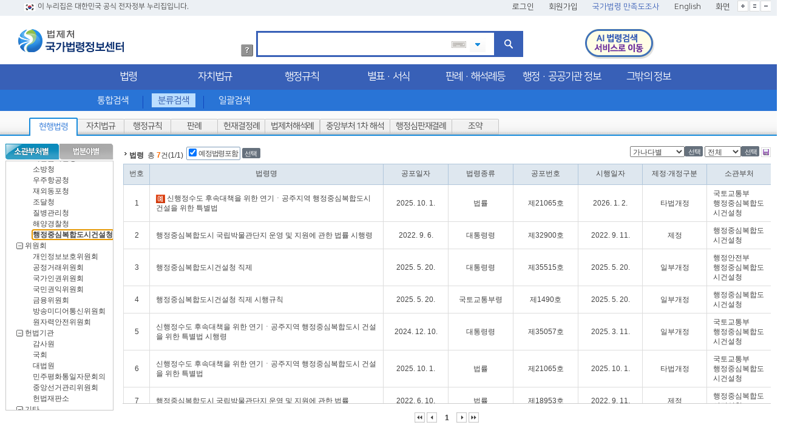

--- FILE ---
content_type: text/html;charset=UTF-8
request_url: https://law.go.kr/LSW/lsAstSc.do?menuId=391&subMenuId=397&tabMenuId=437&cptOfiCd=1670000&eventGubun=060102
body_size: 213414
content:
<!DOCTYPE html PUBLIC "-//W3C//DTD XHTML 1.0 Transitional//EN" "http://www.w3.org/TR/xhtml1/DTD/xhtml1-transitional.dtd">
<html xmlns="http://www.w3.org/1999/xhtml" lang="ko" xml:lang="ko">
 <head>
  <meta http-equiv="X-UA-Compatible" content="IE=edge" /> 
  <meta name="viewport" content="initial-scale=0.1,user-scalable=yes,maximum-scale=1600,width=device-width" />      
  <script type="text/javascript" src="/LSW/js/jquery/jquery.js"></script> 
  <script type="text/javascript" src="/LSW/js/common/jquery-custom.js"></script> 
  <script type="text/javascript" src="/LSW/js/jquery/jquery.loadmask.js"></script> 
  <script type="text/javascript">
    var webRoot = '/LSW';
</script>  
  <meta http-equiv="Content-Type" content="text/html; charset=utf-8" />  
  <link rel="shortcut icon" type="text/css" href="/LSW/images/ico_favorites.ico" />
  <link rel="stylesheet" type="text/css" href="/LSW/css/lsw/common.css" />
  <link rel="stylesheet" type="text/css" href="/LSW/js/jquery/jquery.loadmask.css" />
  <link rel="stylesheet" type="text/css" href="/LSW/css/ext/ext-all.css" />
  <link rel="stylesheet" type="text/css" href="/LSW/css/lsw/xtheme-layer.css" />
  <link rel="stylesheet" type="text/css" href="/LSW/css/siteMap.css?Time=1762347786" />
  <link rel="stylesheet" type="text/css" href="/LSW/css/lsw/ext-all.css?Time=1762347786" />
  <link rel="stylesheet" type="text/css" href="/LSW/css/lsw/common.css?Time=1762347786" />
  <link rel="stylesheet" type="text/css" href="/LSW/css/lsw/common-ex.css?Time=1762347786" />
  <link rel="stylesheet" type="text/css" href="/LSW/css/mobileView.css?Time=1762347786" />
  <link rel="stylesheet" type="text/css" href="/LSW/js/jquery/layout-default-latest.css?Time=1762347786" />
  <link rel="stylesheet" type="text/css" href="/LSW/css/lsw/layout.css?Time=1762347786" />
  <link rel="stylesheet" type="text/css" href="/LSW/css/lsw/board.css?Time=1762347786" />
  <link rel="stylesheet" type="text/css" href="/LSW/css/ui_2017.css?Time=1762347786" />
  <link rel="stylesheet" type="text/css" href="/LSW/css/header.css?Time=1762347786" />
  <link rel="stylesheet" type="text/css" href="/LSW/css/fonts.css?Time=1762347786" />
  <link rel="stylesheet" type="text/css" href="/LSW/css/lsw/pop.css?Time=1762347786" />
  <link rel="stylesheet" type="text/css" href="/LSW/css/lsw/xtheme-layer.css" />
  <link rel="stylesheet" type="text/css" href="/LSW/css/lsw/lsastsc.css" />
  <link rel="stylesheet" type="text/css" href="/LSW/js/jquery/jquery.loadmask.css" />
  <style type="text/css">
        .ui-layout-pane {
            padding: 0;
            background: #EEE;
        }
        .ui-layout-west {
            background: #CFC;
        }
        .ui-layout-center {
            background: #FFC;
            padding:    0; /* IMPORTANT - remove padding so pane can 'collapse' to 0-width */
        }

        .ui-layout-west > .ui-layout-center {
            background: #CFC;
        }

        .ui-layout-west > .ui-layout-south {
            background: #AFE;
        }
        .ui-layout-pane         { border-width:         0; }
        .ui-layout-north        { border-bottom-width:  1px; }
        .ui-layout-south        { border-top-width:     1px; }
        .ui-layout-resizer-west { border-width:         0; border-left: 2px solid #b4b4b4; background-color:white; }
        .ui-layout-toggler      { border: 0; background-color:#fff}
        .ui-layout-toggler-west div {   width:  15px;   height: 63px;   }

        .westClose  { background-image: url("./images/button/leslidev7_1.gif"); background-color:white; background-repeat: no-repeat; }
        .westOpen       { background-image: url("./images/button/leslidev7_2.gif"); background-color:white; background-repeat: no-repeat; }

        .area_skip a:focus{top:0}
        .area_skip a{position:fixed;top:-100px;left:0;right:0;z-index:1000;background:#054689;padding:10px;color:#fff!important;font-size:16px;font-weight:bold;text-align:center}
        .autoAllDelBtn{border:0; outline:0;}
    </style> 
  <style type="text/css">
        div#topDiv {
            padding-top: 0;
            min-width:0px !important;
        }
        html>/**/body div#topDiv {padding-top:0px;}
        #resultTable td strong{
            color : #a30200;
            font-weight : bold;
        }
        #ordinResultTable td strong{
            color : #a30200;
            font-weight : bold;
        }
        div#conslide{
        	top : 0;
        	height : 100%;
        }
    </style>
  <title>국가법령정보센터</title>
 </head> 
 <body class="subtop3" id="bodyId"> 
  <!-- header -->     
  <script type="text/javascript" src="/LSW/js/common/common.js?Time=1762347786"></script> 
  <script type="text/javascript" src="/LSW/js/common/drag_search.js?Time=1762347786"></script> 
  <script type="text/javascript" src="/LSW/js/ls/lsLink.js?Time=1762347786"></script> 
  <script type="text/javascript" src="/LSW/js/common/CookieUtil.js"></script> 
  <script type="text/javascript" src="/LSW/js/common/layout.js?Time=1762347786"></script> 
  <script type="text/javascript" src="/LSW/EDotXPressHtml/js/edotxpress-html.min.js"></script> 
  <script type="text/javascript" src="/LSW/EDotXPressHtml/js/edotxpress-common.js"></script> 
  <script type="text/javascript" src="/LSW/EDotXPressHtml/js/edotxpress-config-law.js"></script>      
  <!-- 3단비교 CSS --> 
  <!-- 레이아웃 관련 CSS -->        
  <!-- 레이아웃 관련 CSS //-->  
  <script type="text/javascript">
//<![CDATA[
        var searchId = 0;
        var searchMessage = new Array("주제어, 법령명 등을 입력하세요."
                , "주제어, 행정규칙명 등을 입력하세요."
                , "주제어, 자치법규명 등을 입력하세요."
                , "제목, 주제어를 입력하세요."
                , "주제어, 사건명, 사건번호, 판결일자를 입력하세요."
                , "주제어, 사건명, 사건번호, 판결일자를 입력하세요."
                , "주제어, 안건명, 해석일자를 입력하세요."
                , "주제어, 사건명, 의결일자를 입력하세요."
                , "서식명, 법령명을 입력하세요."
                , "주제어, 생활분류명을 입력하세요."
                , "법령용어를 입력하십시오."
                , "주제어, 안건명, 처리일자를 입력하세요."
                , "주제어, 학칙명을 입력하세요."
                , "공단규정명, 기관명 등을 입력하세요."
                , "사건명, 사건번호를 입력하세요."
                , "콘텐츠명, 법령명, 키워드를 입력하세요."
        );

        //메뉴 OnMouseOver 이벤트
        function menuImgOn(obj, imgPath){
            obj.src = '/LSW'+imgPath;
        }

        //메뉴 OnMouseOut 이벤트
        function menuImgOff(obj, imgPath){
            if(obj.id != '391') {
                obj.src = '/LSW'+imgPath;
            }
        }

        //탑메뉴 클릭시 이동
        function moveTopMenu(linkUrl){
            location.href = setUrl(linkUrl);
        }

        // 서브메뉴 클릭 시 이동
        function moveSubMenu(linkUrl){
            location.href = setUrl(linkUrl);

        }

        // 탭 메뉴 클릭 시 이동
        function tabLawSearch(linkUrl){
            location.href = setUrl(linkUrl);
        }

        //새창으로 띄우기
        function openUrl(linkUrl){
            window.open(linkUrl, '_blank');
        }

        // URL 세팅
        function setUrl(linkUrl) {
            for(var message in searchMessage) {
                if($("#query").val() == searchMessage[message]) {
                    $("#query").val("");
                }
            }

            linkUrl += linkUrl.indexOf("?") != -1 ? "&" : "?";
            linkUrl += "query=" + encodeURIComponent($("#query").val().replaceAll("<", " ").replaceAll(">"," "));

            return linkUrl;
        }

        // 조회이력 Layer open
        function comHstView(obj, no) {
            var val = 0;
            
            lsSeHstView(obj, no, val);
        }

        //회원 탈퇴
        function memDel(usrSeq, eamilAddr){
            var snsGubunCd = "";

            if(usrSeq != ''){
                if(confirm("회원탈퇴를 진행하시겠습니까?")){
                    if(snsGubunCd == '800302'){
                        location.href = "https://www.lawmaking.go.kr/member/lawMemberD?aesParam="+encodeURIComponent("");
                    }else{
                        location.href = "https://www.lawmaking.go.kr/member/lawSnsMemberD?aesParam="+encodeURIComponent("");
                    }
                }else{
                    location.reload();
                }
            }else{
                alert('로그인 후 진행하여 주십시오.');
            }
        }

        var bannerFlag = true;
        $(document).ready(function(){
            // [#37314] 메뉴 개편으로 메인페이지 제외한 자동완성기능 걷어냄
            /*var klawAutoComUse = getCookie("klawAutoComUse");
            if(klawAutoComUse == "unuse"){
                document.getElementById("autoOff").style.display = "";
                document.getElementById("autoOn").style.display = "none";
            } else {
                document.getElementById("autoOff").style.display = "none";
                document.getElementById("autoOn").style.display = "";
            }*/

            $(".gnb > li > a").each(function(){
                $(this).css('opacity',1);
            });
            //근대법령 팝업
            if ('397' == '19') {
                modernLawCookie = document.cookie;
                if (modernLawCookie.indexOf("modernLawPop=prd_1") >= 0 || modernLawCookie.indexOf("modernLawPop=prd_7") >= 0) {
                    $('.modernLawPop').css('display','none');
                } else {
                    $('.modernLawPop').css('display','block');
                }
            }
            //법령해석례 중앙부처 법령해석 팝업
            var isAsGubun = "IS";
            if('437' == 'tab91' && isAsGubun == 'IS') {
                expcLawCookie = document.cookie;
                if (expcLawCookie.indexOf("expcLawPop=prd1") >= 0 || expcLawCookie.indexOf("expcLawPop=prd7") >= 0) {
                    $('.expcLawPop').css('display','none');
                } else {
                    $('.expcLawPop').css('display','block');
                }
            }

            // 서브 메뉴 cursor 세팅
            $("#naviId a").each(function(){
                $(this).css({"cursor" : "pointer"});
            });

            //내가찾은 검색어 목록 생성
            initAutoComplet();

            $("#query").attr("autocomplete", "off");

            if ('' == 'N') {
                $('#select_lay').css('display', 'none');
            }

            if($('.sub_tab li.on a').text() == ''){
                $('.subMenuInfo').toggleClass('remove');
            }

            if($('.mainMenuInfo a').text() == '') {
				$('.location').css('display', 'none');
            }
            // [#37314] 국가법령 전체 디자인 개편
            //  상세검색, 분류검색 유무에 따라 'AI법령검색 서비스로 이동' 위치 수정
            if ($('.sub_btn').hasClass('sub_srch') && '391' != '9' && '391' != '13' && '397' != '29' && '397' != '37' && '397' != '39') {
                $('.btn_ai').css('margin-left', '645px');
            } else {
                $('.btn_ai').css('margin-left', '555px');
            }

        });

        //검색 버튼 클릭시 - 필요시 각 페이지마다 override 해서 사용
        function txtSearch(){
            var urlName = '/LSW/lsAstSc.do';
            var menuId = '391';
            var subMenuId = '397';
            var tabMenuId = '437';
            var query = encodeURIComponent($("#query").val());
            var isAsGubun = "IS";
            var brdSeq = '';
            var pageIndex = '';

            if(urlName == 'information.do'|| urlName == 'OneLookInformation.do' || urlName == 'lawState.do') {
                if(isAsGubun == 'IS') {
                    urlName = 'lsSc.do';
                    menuId = 1;
                    subMenuId = 15;
                    tabMenuId = 81;
                } else if(isAsGubun == 'AS') {
                    urlName = 'unSc.do';
                    menuId = 391;
                    subMenuId = 395;
                    tabMenuId = 409;
                    }
                }

            if(urlName == '/LSW/lawPetitionView.do'){
                return location.href = urlName+"?ctsClsCd=0&searchKeyword=&query="+query+"&brdSeq="+brdSeq+"&menuId="+menuId+  "&subMenuId=" +subMenuId+ "&pageIndex="+pageIndex;
            }

            location.href = urlName+"?menuId="+menuId+"&subMenuId="+subMenuId+"&tabMenuId="+tabMenuId+"&query="+query;
        }

        //검색어  값 입력시 이벤트
        var ie_first_idx = -1;
        var mv_idx = -1;
        var autoComUrl = '/search/autocom?colname=LS_NM_KO_AUTO';
        function keyPressQuery(){
            var klawAutoComUse = getCookie("klawAutoComUse");
            // 자동완성 사용여부 체크
            if(klawAutoComUse != "unuse"){
                //자동완성
                if($("#query").val() != ''){
                    autoComClose();
                } else {
                    autoComOpen();
                }

                //자동완성
                var inputText = $("#query").val();

                //좌우, shift, ctrl, alt 클릭 시  수행되지 않도록 처리
                if(event.keyCode == 37 || event.keyCode == 39 || event.keyCode == 27 || event.keyCode == 16 || event.keyCode == 17 || event.keyCode == 18) {
                    return;
                }

                //키보드 상하키 입력 시 목록 선택
                if(event.keyCode == 38 || event.keyCode == 40) {
                    if($("#lsNmKoAutoList").children().length > 0 && $("#autoComLsNmList").css('display') == 'none') {
                        return;
                    }

                    var autoList_len = $("#lsNmKoAutoList > li").length;

                    if(autoList_len > 0 && event.keyCode == 38) {
                        mv_idx--;
                        if(mv_idx < 0) {
                            mv_idx = 0;
                        }
                        getAutoLsNm();
                    } else if(autoList_len > 0 && event.keyCode == 40) {
                        var agent = navigator.userAgent.toLowerCase();
                        if((navigator.appName == "Netscape" && navigator.userAgent.search("Trident") != -1) || (agent.indexOf("msie") != -1)) {
                            //ie일 경우 첫 이동(아래방향)시 두번 실행되는 현상 처리
                            //1. mv_idx=-1 일 경우(=첫 이동) mv_idx=0
                            //2. 두번 실행될 때 mv_idx=0일 경우 이전 mv_idx=-1 이면 return
                            if(mv_idx == -1) {
                                ie_first_idx = -1;
                                mv_idx = 0;
                            } else if(ie_first_idx == -1) {
                                ie_first_idx = 0;
                                return;
                            } else {
                                mv_idx++;
                            }
                        } else {
                            mv_idx++;
                        }

                        if(mv_idx > autoList_len - 1) {
                            mv_idx = autoList_len -1;
                        }
                        getAutoLsNm();
                    } else {
                        mv_idx = -1;
                        ie_first_idx = -1;
                    }
                } else if(inputText != "") {
                    setAutoComLsNmList(inputText);
                } else {
                    $("#lsNmKoAutoList").children().remove();
                    $("#autoComLsNmList").hide();
                }
            }
        }

        //자동완성목록 상하키 이동
        function getAutoLsNm() {
            var slt_kwd = $("#akc" + mv_idx).css("background-color", "#d5e6ff").children().removeClass("akclist").addClass("selected").text();

            if(slt_kwd != null) {
                $(".selected").parent().css("background-color", "");
                $(".selected").removeClass("selected").addClass("akclist");

                var mv_slt_kwd = $("#akc" + mv_idx).children().removeClass("akclist").addClass("selected");
                $(".selected").parent().css("background-color", "#d5e6ff");
                $("#query").val(mv_slt_kwd.text());
            }
        }

        // WEB -> 자동완성 검색호출  - 2022.10.13 내부망 우선 적용
        function setAutoComLsNmList(query) {
            mv_idx = -1;

            if('391' == '3' || '437' == '415' || '437' == '439') {
                autoComUrl = "/search/autocom?colname=ORDIN_NM_AUTO";
            } else if('391' == '5' || '437' == '413' || '437' == '441'){
                autoComUrl = "/search/autocom?colname=ADMRUL_NM_AUTO";
            } else {
                autoComUrl = "/search/autocom?colname=LS_NM_KO_AUTO";
            }

            $.ajax({
                url : autoComUrl,
                type : "POST",
                data : {keyword : query, outmax : 10},
                async : false,
                dataType : "text",
                success : function(data) {
                    $("#lsNmKoAutoList").children().remove();

                    var cnt = 0;
                    var lsNmList = data.split("|");

                    for(var i = 0; i < lsNmList.length; i++) {
                        if(lsNmList[i].length > 1) {
                            var lsNm = lsNmList[i].replace('<font color=red>', '').replace('</font>', '').replace('\n', '');
                            var autoComDiv = "<li id='akc" + i + "'><a href='javascript:;' class='akclist' onclick='javascript:selectAutoComQuery(this);\'>" + lsNmList[i] + "</a></li>";
                            $("#lsNmKoAutoList").append(autoComDiv);
                            cnt++;
                        }
                    }

                    if(cnt == 0) {
                        $("#autoComLsNmList").hide();
                    } else {
                        $("#autoComLsNmList").show();
                        $("#autoComLayer").hide();
                        $(".srch_inp").attr('class', 'srch_inp');
                    }
                },
                error : function(request, status, error) {
                    console.log("code : " + request.status);
                    console.log("message : " + request.responseText);
                    console.log("error", error);
                }
            });
        }

        function menuMove(gubun){
            var query = "";
            var menu = "";

            if(el("query") != null  && typeof(el("query")) != "undefined" ){
                query = el("query").value;
            }else{
                if(el("lsNm") != null && typeof(el("lsNm")) != "undefined" ){
                    query = el("lsNm").value;
                }else if(el("admRulNm") != null && typeof(el("admRulNm")) != "undefined" ){
                    query = el("admRulNm").value;
                }else if(el("searchKeyWord") != null && typeof(el("searchKeyWord")) != "undefined" ){
                    query = el("searchKeyWord").value;
                }else{
                    query = "";
                }
            }

            if(searchMessage.containsValue(query)){
                query ="";
            }

            if(gubun == "1"){
                if($("#sub15").is(":checked")){ menu = "/LSW/lsAstSc.do?menuId=391&subMenuId=397&tabMenuId=437"; }
                if($("#sub25").is(":checked")){ menu = "/LSW/bothTrtyAstSc.do?menuId=391&subMenuId=397&tabMenuId=451"; }
            } else if(gubun == "3"){
                menu = "/LSW/ordinAstSc.do?menuId=391&subMenuId=397&tabMenuId=439";
            } else if(gubun == "5"){
                menu = "/LSW/admRulAstSc.do?menuId=391&subMenuId=397&tabMenuId=441";
            } else if(gubun == "7"){
                if($("#sub47").is(":checked")){ menu = "/LSW/precAstSc.do?menuId=391&subMenuId=397&tabMenuId=443"; }
                if($("#sub49").is(":checked")){ menu = "/LSW/detcAstSc.do?menuId=391&subMenuId=397&tabMenuId=445"; }
                if($("#sub51").is(":checked")){ menu = "/LSW/expcAstSc.do?menuId=391&subMenuId=397&tabMenuId=447"; }
                if($("#sub53").is(":checked")){ menu = "/LSW/deccAstSc.do?menuId=391&subMenuId=397&tabMenuId=449"; }
                if($("#sub731").is(":checked")){ menu = "/LSW/specialDeccAstSc.do?menuId=391&subMenuId=397&tabMenuId=739"; }
            } else if (gubun == "11") {
                if($("#sub729").is(":checked")){ menu = "/LSW/cgmExpcAstSc.do?menuId=391&subMenuId=397&tabMenuId=741"; }
            }

            if(menu.indexOf("lbListR.do") > -1){
                document.location.href = menu + "&query=" ;
            }else{
                document.location.href = menu + "&query=" + encodeURIComponent(query);
            }
        }

        //자동완성 목록 생성
        function initAutoComplet(){
            var viewlen = 200;
            var keywordList = getDatList("SearchHistory");

            if( keywordList.length == 0 ) return;

            var keywordCnt = keywordList.length;
            var tmpViewArray = new Array(keywordCnt);
            var tmpDataArray = new Array(keywordCnt);
            var quot = "\"";
            var replaceQuot = "&quot;";
            var rowData = "";

            for(var i = 0; i < keywordCnt; i ++) {
                if( keywordList[i].length > viewlen/2 ) {
                    tmpViewArray[i] = unescape(keywordList[i]).substr(0,28) + "...";
                    tmpDataArray[i] = unescape(keywordList[i]);
                } else {
                    tmpViewArray[i] = unescape(keywordList[i]);
                    tmpDataArray[i] = unescape(keywordList[i]);
                }
            }

            var list = "";
            for (var i = 0; i < tmpViewArray.length ; i++) {
                rowData = tmpDataArray[i].trim().split(quot).join(replaceQuot).replaceAll("<"," ").replaceAll(">"," ");
                rowData = rowData.replace("/\'/gi", "\\'");
                if(rowData != "") {
                    list += "<li><a href='javascript:;' title= '"+rowData+"' data-srchvalue = '"+rowData+"' onclick='javascript:selectAutoComQuery(this);\'>"+tmpViewArray[i].trim()+"</a>";
                    list += "<button type='button' style='float:right; cursor:pointer; width: 26px;' title='내가찾은 검색어 삭제' onclick='javascript:removeAutoComQuery(this)'><span>x</span></button>";
                }
                list += "</li>";
            }

            if(list != '') {
                $(".list_bx").html(list);
            }
        }

        // 내가 찾은 검색어 목록 선택
        function selectAutoComQuery(anchorTag){
            $("#query").val($(anchorTag).html().replace("<font color=\"red\">", '').replace("</font>", '').replaceAll("&amp;", "&"));
            $("#query").focus();
            autoComClose();

            if($("#query").val() != ""){
                $("#btn-textRemove").css("display","");
           }
            searchBtnClick(); //자동완성 목록 클릭시 바로 검색되게 수정
        }

        // 내가 찾은 검색어 저장
        function saveSearchHistory(){
            var tmpCookieStr = "";
            var cookieCnt = 0;

            var query = $("#query").val().replaceAll("<"," ").replaceAll(">"," ");

            if(query != ''){
                var keywordList = getDatList("SearchHistory");

                //중복 검색어 체크
                for(var i=0; i<keywordList.length; i++){
                    if(unescape(keywordList[i]) != query){
                        tmpCookieStr = tmpCookieStr + "---" + keywordList[i];
                        cookieCnt ++;
                    }

                    //8개만 저장
                    if(cookieCnt ==  7){
                        break;
                    }
                }
                tmpCookieStr = escape(query)+tmpCookieStr;
                setCookie("SearchHistory", tmpCookieStr);
            }
        }

        // 내가 찾은 검색어 삭제
        function removeAutoComQuery(query) {

            var data = $(query).parent().find("a").attr('data-srchvalue');
            if(data){
                $(query).parent().remove();
                var searchHist = getCookie("SearchHistory");

                if(searchHist.indexOf("---"+escape(data)) > -1) {
                    searchHist = searchHist.replace("---"+escape(data), "");
                }else if(searchHist.indexOf(escape(data)+"---") > -1) {
                    searchHist = searchHist.replace(escape(data)+"---", "");
                }else {
                    searchHist = searchHist.replace(escape(data), "");
                }
                setCookie("SearchHistory", searchHist);
            }
        }

        // 내가 찾은 검색어 모두 삭제
        function removeAutoAllQuery(){
            $("#autoComList").empty();
            setCookie("SearchHistory", "");
            autoComClose();
        }

        // 내가 찾은 법령 삭제
        function removeAutoLawHistory(query){

            var parseLsiSeq=$(query).siblings("a").attr("onclick").split("'")[1];
            var lawHist = getCookie("lawHistory");
            var splitData = lawHist.split(parseLsiSeq)[0];
            var LawCookieOne=splitData.substring(splitData.lastIndexOf("-")+1)+parseLsiSeq;

            $(query).parent().remove();

            if(lawHist.indexOf("---"+LawCookieOne) > -1){
                lawHist=lawHist.replace("---"+LawCookieOne, "");
            } else if(lawHist.indexOf(LawCookieOne+"---") > -1){
                lawHist=lawHist.replace(LawCookieOne+"---", "");
            } else {
                lawHist = lawHist.replace(LawCookieOne, "");
            }

            setCookie("lawHistory", lawHist);

            if(lawHist.length < 1){
                var data = "<ul onmouseout=\"javascript:lawSeHstClose();return false;\">";
                data += "<li onmouseout=\"javascript:lawSeHstClose();return false;\">";
                data += "<a href=\"javascript:;\"><img src=\"/LSW/images/common/txt_none_not.gif\" alt=\"조회이력 없음\" /></a>";
                data += "</li> </ul>";
                $("#historyList").html(data);
                $("#historyList").siblings('div').remove();
            }
        }

        //내가 찾은 법령 전체 삭제
        function removeAutoAllLawHistory(query){
            var data = "<ul onmouseout=\"javascript:lawSeHstClose();return false;\">";
            data += "<li onmouseout=\"javascript:lawSeHstClose();return false;\">";
            data += "<a href=\"javascript:;\"><img src=\"/LSW/images/common/txt_none_not.gif\" alt=\"조회이력 없음\" /></a>";
            data += "</li> </ul>";

            $(query).parent().siblings("div").html(data);
            $(query).parent().remove();

            setCookie("lawHistory", "");
        }

        //검색 버튼 클릭 이벤트
        function searchBtnClick(){
            //자동완성 레이어 숨김
            $("#autoComLsNmList").hide();
            //쿠키 저장
            saveSearchHistory();
            //검색 이동
            txtSearch(true);
        }

        // 검색 버튼 이벤트(엔터입력)
        function searchEnter(event){
            var keyCode = event.keyCode ? event.keyCode : event.which ? event.which : event.charCode;
            if(keycode == 13){
                //쿠키 저장
                saveSearchHistory();
                //검색 이동
                txtSearch();
            }
        }

        // 법령용어 검색
        var lsTrmDragSrch = new classLsTrmDragSrch();

        // 웹접근성 : 본문 바로가기(메뉴영역 접기)
        // [#36883] 화면 보는 방식 개선 : 기존 '본문바로가기' 기능을 본문영역으로 꺼내 버튼으로 꺼내도록 개선
        function skipNavi() {
            var skipFlag = $("#skipFlag").val();

            if (skipFlag == 0) {
                /* 웹접근성 : 화면 최상단 탭 */
                myLayout.open('north');
                $("#skipCts").text('본문바로가기');

                /* 본문영역 조문선택 옆 화살표 */
                $("#menuOpen").hide();
                $("#menuClose").show();
                $("#skipNavi").attr('title','본문바로가기'); // title 변경
                skipFlag = 1;

            } else {
                /* 웹접근성 : 화면 최상단 탭 */
                myLayout.close('north');
                $("#skipCts").text('전체메뉴가기');

                /* 본문영역 조문선택 옆 화살표 */
                $("#menuOpen").show();
                $("#menuClose").hide();
                $("#skipNavi").attr('title','전체메뉴가기'); // title 변경
                skipFlag = 0;
            }
            $("#skipFlag").val(skipFlag);

        }

        function moveKoDictPop(netPrivateYn){
            var koDictUrl = "";
            if(netPrivateYn == 'Y'){
                koDictUrl = 'http://10.25.56.226/search/List_dic.jsp';
                window.open(koDictUrl,"koDictPopup","width=1120, height=680, scrollbars=yes, resizable=yes");
            }else{
                koDictUrl = 'http://stdict.korean.go.kr/search/searchResult.do';
                window.open(koDictUrl,"koDictPopup","width=1120, height=680, scrollbars=yes, resizable=yes");
            }
        }

        //검색어 이력 열고 닫는 버튼
        function autoComOpenCloseBtn(){
            if($("#autoComLayer").css("display") == 'none' /* && ($("#query").val() == '' || searchMessage.includes($("#query").val()) == true )*/) {
                autoComOpen();
            } else {
                autoComClose();
            }
        }

        //자동완성 목록 display 설정
        function autoComOpenClose(){
            var klawAutoComUse = getCookie("klawAutoComUse");
            // 자동완성 사용여부 체크
            if(klawAutoComUse != "unuse"){
                if($("#lsNmKoAutoList").children().attr("id") == "lsNmKo1"){
                    $("#lsNmKo1").remove();
                }

                searchFlag = false;

                if($("#query").val() != "") {
                    $("#lsNmKoAutoList").children().remove();
                    setAutoComLsNmList($("#query").val());
                } else if($("#autoComLayer").css("display") == 'none' && ($("#query").val() == '' || searchMessage.includes($("#query").val()) == true)) {
                    autoComOpen();
                } else{
                    autoComClose();
                }

                if($("#lsNmKoAutoList").children().length > 0 && $("#autoComLayer").css("display") == 'none') {
                    $("#autoComLsNmList").show();
                }
            }
        }

        // 검색어 지우기
        function queryTextRemove(){
            $("#query").val("");
            $("#query").focus();
            $("#autoComLsNmList").hide();
            $("#lsNmKoAutoList").children().remove();
            $("#btn-textRemove").css("display","none");
        }

        // 자동완성 열림
        function autoComOpen(){
            $("#autoComLayer").show();
            $(".srch_inp").attr('class', 'srch_inp on');
            $("#autoComLsNmList").hide();
        }

        // 자동완성 닫힘
        function autoComClose(){
            $("#autoComLayer").hide();
            $(".srch_inp").attr('class', 'srch_inp');
            if($("#lsNmKoAutoList").children().length > 0) {
                $("#autoComLsNmList").show();
            }
        }
        var curserInOutFlag = false;

        $(function(){
            if($("#query").val() != ""){
                $("#btn-textRemove").css("display","");
            }
            $('#autoComList, #autoAllDel').on('mouseenter', function(){
                curserInOutFlag = true;
            });
            $('#autoComList, #autoAllDel').on('mouseleave', function(){
                curserInOutFlag = false;
            });
            $('#sr_area').on('mouseleave', function(){
                curserInOutFlag = false;
            });
            // [#35725] '#query' 에서 포커스 아웃 시 검색이력창을 닫아버려 자동완성 설정 버튼이 눌리지 않는현상
           /*  $('#query').focusout(function(){
                if(!curserInOutFlag){
                    autoComClose();
                }
            }); */
            $(document).click(function() {
                if(!$("#query").is(event.target)) {
                    $("#autoComLsNmList").hide();
                    $("#autoComLayer").hide();
                }

                if($("#lsNmKoAutoList").children().length == 0) {
                    $("#autoComLsNmList").hide();
                }

                if($(".keyboardBtn").is(event.target) || $(".bksp").is(event.target) || $(".space").is(event.target)) {
                    setAutoComLsNmList($("#query").val());
                }
            });

            $("#query").focus(function(){
                for(var message in searchMessage) {
                    if($("#query").val() == searchMessage[message]) {
                        $("#query").val("");
                        break;
                    }
                }
            });
            $("#query").on("input", function(){
                $("#btn-textRemove").css("display","none");
                if($("#query").val() == ""){
                    $("#btn-textRemove").css("display","none");
                }else{
                    $("#btn-textRemove").css("display","");
                }
            });
        });

        //마우스 입력기
        $(function(){
            if($("#query").val() != ""){
                $("#btn-textRemove").css("display","");
            }

            //마우스 입력기 열기
            $('.btn-keyboardOpen').click(function(){
                var textRange = document.getElementById("query").value.length;
                move_cursor(textRange);
                searchFlag = false;
                if ($(this).hasClass('active')){
                    $(this).removeClass('active');
                    $('#keyboard-layout').css('display','none');
                    $('#keyboard-layout .language-tab ul li .language_cont > div .shift').removeClass('active');
                } else {
                    $(this).addClass('active');
                    $('#keyboard-layout').css('display','block');
                }
            });

            //마우스 입력기 닫기
            $('.btn-keyboardClose').click(function(){

                $('#keyboard-layout').css('display','none');
                $('.btn-keyboardOpen').removeClass('active');
                $('#keyboard-layout .language-tab ul li .language_cont > div .shift').removeClass('active');
            });

            //한글/영문 탭 소스
            $('#keyboard-layout .language-tab ul li a').on('click', function() {
                if ($(this).hasClass('active')){

                } else {
                    $(this).parent().siblings('li').children('a').removeClass('active');
                    $(this).addClass('active');
                    $(this).parent().addClass('active');
                    $(this).parent().siblings('li').removeClass('active');
                    $(this).parent().siblings('li').children('.language_cont').css('display','none');
                    $(this).siblings('.language_cont').css('display','block');
                }
            });

            //basic/shift 탭 소스
            $('#keyboard-layout .language-tab ul li .language_cont > div .shift').on('click', function() {
                if ($(this).hasClass('active')){
                    $(this).parents().siblings('.group_keyboard').find('div .shift').removeClass('active');
                    $(this).parents('.group_keyboard').css('display','none');
                    $(this).parents().siblings('.group_keyboard').css('display','block');
                } else {
                    $(this).parents().siblings('.group_keyboard').find('div .shift').addClass('active');
                    $(this).parents('.group_keyboard').css('display','none');
                    $(this).parents().siblings('.group_keyboard').css('display','block');
                }
            });
        });

        //해당 페이지로 이동
        function goLinkUrl(url){
            if($("#query").val() != '' && !searchFlag){
                if(url.indexOf("?") < 0){
                    url += "?query=" + encodeURIComponent($("#query").val());
                } else {
                    url += "&query=" + encodeURIComponent($("#query").val());
                }
            }
            document.location.href = url;
        }

        // 브레드 크럼 내 sub_tab 명칭 클릭시 클릭 이벤트 부여
        function brdSubTabOn(){

            var target = $('.sub_tab li.on a'); // 현재 열려있는 li 중 on 속성 찾기

            if(target.length){
                target.trigger('click'); // li class="on" 속성을 클릭
            }
        }

		// 탭메뉴 변경시 브레드 크럼내 tab 명칭 변경
		function chgTabMenu(tabNm){
			$('#tabMenuInfo a').text(tabNm); // a태그 내 텍스트만 수정
		}

        function autoComOnOff() {
            var klawAutoComUse = getCookie("klawAutoComUse");

            if(klawAutoComUse == "unuse"){
                if(confirm("자동완성기능을 사용하시겠습니까?")){
                    setCookie("klawAutoComUse", "use");
                    document.getElementById("autoOff").style.display = "none";
                    document.getElementById("autoOn").style.display = "";
                }
            } else {
                if(confirm("자동완성기능을 중지하시겠습니까?")){
                    setCookie("klawAutoComUse", "unuse");
                    document.getElementById("autoOff").style.display = "";
                    document.getElementById("autoOn").style.display = "none";
                }
            }
        }

//]]>
</script>  
  <input id="netPrivateYn" type="hidden" value="N" />  
  <div class="area_skip" id="area_skip">
   <a id="skipCts" href="javascript:;" onclick="javascript:skipNavi();return false;">본문 바로가기</a>
  </div> 
  <input type="hidden" id="skipFlag" value="1" /> 
  <!-- 서브메뉴 영역  --> 
  <div id="topDiv" class="ui-layout-north"> 
   <div class="top_area"> 
    <div id="gov_top"> 
     <div id="gov_top_inner"> 
      <img src="/LSW/images/common/ico_kor.png" alt="태극기" /> 
      <span style="font-family: NanumSquareR, sans-serif; top: 7px;">이 누리집은 대한민국 공식 전자정부 누리집입니다.</span> 
     </div> 
    </div> 
    <!-- 왼쪽 유틸 --> 
    <div class="sub_utl"> 
     <h1 class="logo"><a href="/LSW/main.html" title="국가법령정보센터 메인페이지로 이동">법제처 국가법령정보센터 로고</a></h1> 
    </div> 
    <!-- 오른쪽 유틸 --> 
    <div class="sub_utl2"> 
     <ul class="utl_list"> 
      <li><a id="logIn" href="/login.do?menuId=465" class="login">로그인</a></li> 
      <li><a id="memberEnter" href="javascript:;" onclick="window.open('https://www.lawmaking.go.kr/member/lawGuide','','width=1300px,height=840px,scrollbars=yes');return false;" title="새창열림" target="_blank">회원가입</a></li> 
      <li class="on"> <a id="rightBannerDiv" href="javascript:;" onclick="openScrollPop('https://www.law.go.kr/LSW/getPollRschInfo.do?pollRschSeq=81', '620' ,'658');return false;" style="color: #4366BA">국가법령 만족도조사</a> </li> 
      <li><a href="/LSW/eng/engMain.do" target="_blank">English</a></li> 
      <li class="type"> <span style="background: none;">화면</span> 
       <div class="fs_wrap"> 
        <button class="plus" onclick="javascript:fontSizeChange(1)" title="글씨크기확대"><span class="blind">글씨크기확대</span></button> 
        <button class="reset" onclick="javascript:fontSizeChange(3)" title="글씨크기확대초기화"><span class="blind">글씨크기확대초기화</span></button> 
        <button class="minus" onclick="javascript:fontSizeChange(2)" title="글씨크기축소"><span class="blind">글씨크기축소</span></button> 
       </div> </li> 
     </ul> 
    </div> 
    <!-- 상단 검색 영역 --> 
    <div class="srch_area" id="sr_area" style="display: flex; flex-direction: row"> 
     <div class="srch_area_info" style="display:none;"> 
     </div> 
     <div class="srch_bx"> 
      <!-- search input --> 
      <div class="srch_inp"> 
       <label for="query" class="blind">검색어 입력</label> 
       <input type="text" id="query" name="query" value="" onkeyup="javascript:keyPressQuery(); if(event.keyCode==13) searchBtnClick(); return false;" style="ime-mode:active" onclick="javascript:autoComOpenClose();return false;" /> 
       <button class="btn-textRemove" onclick="javascript:queryTextRemove();return false;" id="btn-textRemove" style="display:none;"> <img src="/LSW/images/button/btn_del2.gif" alt="검색내용 삭제" /> </button> 
       <button class="btn-keyboardOpen" onclick="return false;" id="btn_keyboard" style="right: 90px; top:7px;"> <img src="/LSW/images/common/btn_keyboardOpen.png" alt="마우스 입력 사용하기" /> </button> 
       <div id="keyboard-layout"> 
        <h4>마우스 입력기</h4> 
        <div class="language-tab"> 
         <ul> 
          <li class="active key_kor"> <a href="javascript:;" class="active"> 한글</a> 
           <div style="display:block;" class="language_cont"> 
            <div class="group_keyboard kor_basic active" style="display: block;"> 
             <div class="keyboard_line"> 
              <button class="keyboardBtn" onclick="javascript:keyboardOpen(this); return false;" value="1">1</button> 
              <button class="keyboardBtn" onclick="javascript:keyboardOpen(this); return false;" value="2">2</button> 
              <button class="keyboardBtn" onclick="javascript:keyboardOpen(this); return false;" value="3">3</button> 
              <button class="keyboardBtn" onclick="javascript:keyboardOpen(this); return false;" value="4">4</button> 
              <button class="keyboardBtn" onclick="javascript:keyboardOpen(this); return false;" value="5">5</button> 
              <button class="keyboardBtn" onclick="javascript:keyboardOpen(this); return false;" value="6">6</button> 
              <button class="keyboardBtn" onclick="javascript:keyboardOpen(this); return false;" value="7">7</button> 
              <button class="keyboardBtn" onclick="javascript:keyboardOpen(this); return false;" value="8">8</button> 
              <button class="keyboardBtn" onclick="javascript:keyboardOpen(this); return false;" value="9">9</button> 
              <button class="keyboardBtn" onclick="javascript:keyboardOpen(this); return false;" value="0">0</button> 
              <button class="spe bksp" onclick="javascript:keyboardOpen(this); return false;" value="Bksp">Bksp</button> 
             </div> 
             <div class="keyboard_line"> 
              <button class="keyboardBtn" onclick="javascript:keyboardOpen(this); return false;" value="ㅂ">ㅂ</button> 
              <button class="keyboardBtn" onclick="javascript:keyboardOpen(this); return false;" value="ㅈ">ㅈ</button> 
              <button class="keyboardBtn" onclick="javascript:keyboardOpen(this); return false;" value="ㄷ">ㄷ</button> 
              <button class="keyboardBtn" onclick="javascript:keyboardOpen(this); return false;" value="ㄱ">ㄱ</button> 
              <button class="keyboardBtn" onclick="javascript:keyboardOpen(this); return false;" value="ㅅ">ㅅ</button> 
              <button class="keyboardBtn" onclick="javascript:keyboardOpen(this); return false;" value="ㅛ">ㅛ</button> 
              <button class="keyboardBtn" onclick="javascript:keyboardOpen(this); return false;" value="ㅕ">ㅕ</button> 
              <button class="keyboardBtn" onclick="javascript:keyboardOpen(this); return false;" value="ㅑ">ㅑ</button> 
              <button class="keyboardBtn" onclick="javascript:keyboardOpen(this); return false;" value="ㅐ">ㅐ</button> 
              <button class="keyboardBtn" onclick="javascript:keyboardOpen(this); return false;" value="ㅔ">ㅔ</button> 
             </div> 
             <div class="keyboard_line"> 
              <button class="spe shift" onclick="return false;">Shift</button> 
              <button class="keyboardBtn" onclick="javascript:keyboardOpen(this); return false;" value="ㅁ">ㅁ</button> 
              <button class="keyboardBtn" onclick="javascript:keyboardOpen(this); return false;" value="ㄴ">ㄴ</button> 
              <button class="keyboardBtn" onclick="javascript:keyboardOpen(this); return false;" value="ㅇ">ㅇ</button> 
              <button class="keyboardBtn" onclick="javascript:keyboardOpen(this); return false;" value="ㄹ">ㄹ</button> 
              <button class="keyboardBtn" onclick="javascript:keyboardOpen(this); return false;" value="ㅎ">ㅎ</button> 
              <button class="keyboardBtn" onclick="javascript:keyboardOpen(this); return false;" value="ㅗ">ㅗ</button> 
              <button class="keyboardBtn" onclick="javascript:keyboardOpen(this); return false;" value="ㅓ">ㅓ</button> 
              <button class="keyboardBtn" onclick="javascript:keyboardOpen(this); return false;" value="ㅏ">ㅏ</button> 
              <button class="keyboardBtn" onclick="javascript:keyboardOpen(this); return false;" value="ㅣ">ㅣ</button> 
             </div> 
             <div class="keyboard_line"> 
              <button class="keyboardBtn" onclick="javascript:keyboardOpen(this); return false;" value="ㅋ">ㅋ</button> 
              <button class="keyboardBtn" onclick="javascript:keyboardOpen(this); return false;" value="ㅌ">ㅌ</button> 
              <button class="keyboardBtn" onclick="javascript:keyboardOpen(this); return false;" value="ㅊ">ㅊ</button> 
              <button class="keyboardBtn" onclick="javascript:keyboardOpen(this); return false;" value="ㅍ">ㅍ</button> 
              <button class="keyboardBtn" onclick="javascript:keyboardOpen(this); return false;" value="ㅠ">ㅠ</button> 
              <button class="keyboardBtn" onclick="javascript:keyboardOpen(this); return false;" value="ㅜ">ㅜ</button> 
              <button class="keyboardBtn" onclick="javascript:keyboardOpen(this); return false;" value="ㅡ">ㅡ</button> 
              <button class="spe space" onclick="javascript:keyboardOpen(this); return false;" value="space">띄어쓰기</button> 
              <button class="spe enter" onclick="javascript:goSearch();">검색</button> 
             </div> 
            </div> 
            <div class="group_keyboard kor_shift" style="display: none;"> 
             <div class="keyboard_line"> 
              <button class="keyboardBtn" onclick="javascript:keyboardOpen(this); return false;" value="!">!</button> 
              <button class="keyboardBtn" onclick="javascript:keyboardOpen(this); return false;" value="@">@</button> 
              <button class="keyboardBtn" onclick="javascript:keyboardOpen(this); return false;" value="#">#</button> 
              <button class="keyboardBtn" onclick="javascript:keyboardOpen(this); return false;" value="$">$</button> 
              <button class="keyboardBtn" onclick="javascript:keyboardOpen(this); return false;" value="%">%</button> 
              <button class="keyboardBtn" onclick="javascript:keyboardOpen(this); return false;" value="^">^</button> 
              <button class="keyboardBtn" onclick="javascript:keyboardOpen(this); return false;" value="&amp;">&amp;</button> 
              <button class="keyboardBtn" onclick="javascript:keyboardOpen(this); return false;" value="*">*</button> 
              <button class="keyboardBtn" onclick="javascript:keyboardOpen(this); return false;" value="(">(</button> 
              <button class="keyboardBtn" onclick="javascript:keyboardOpen(this); return false;" value=")">)</button> 
              <button class="spe bksp" onclick="javascript:keyboardOpen(this); return false;" value="Bksp">Bksp</button> 
             </div> 
             <div class="keyboard_line"> 
              <button class="keyboardBtn" onclick="javascript:keyboardOpen(this); return false;" value="ㅃ">ㅃ</button> 
              <button class="keyboardBtn" onclick="javascript:keyboardOpen(this); return false;" value="ㅉ">ㅉ</button> 
              <button class="keyboardBtn" onclick="javascript:keyboardOpen(this); return false;" value="ㄸ">ㄸ</button> 
              <button class="keyboardBtn" onclick="javascript:keyboardOpen(this); return false;" value="ㄲ">ㄲ</button> 
              <button class="keyboardBtn" onclick="javascript:keyboardOpen(this); return false;" value="ㅆ">ㅆ</button> 
              <button class="keyboardBtn" onclick="javascript:keyboardOpen(this); return false;" value="ㅛ">ㅛ</button> 
              <button class="keyboardBtn" onclick="javascript:keyboardOpen(this); return false;" value="ㅕ">ㅕ</button> 
              <button class="keyboardBtn" onclick="javascript:keyboardOpen(this); return false;" value="ㅑ">ㅑ</button> 
              <button class="keyboardBtn" onclick="javascript:keyboardOpen(this); return false;" value="ㅒ">ㅒ</button> 
              <button class="keyboardBtn" onclick="javascript:keyboardOpen(this); return false;" value="ㅖ">ㅖ</button> 
             </div> 
             <div class="keyboard_line"> 
              <button class="spe shift" onclick="return false;">Shift</button> 
              <button class="keyboardBtn" onclick="javascript:keyboardOpen(this); return false;" value="ㅁ">ㅁ</button> 
              <button class="keyboardBtn" onclick="javascript:keyboardOpen(this); return false;" value="ㄴ">ㄴ</button> 
              <button class="keyboardBtn" onclick="javascript:keyboardOpen(this); return false;" value="ㅇ">ㅇ</button> 
              <button class="keyboardBtn" onclick="javascript:keyboardOpen(this); return false;" value="ㄹ">ㄹ</button> 
              <button class="keyboardBtn" onclick="javascript:keyboardOpen(this); return false;" value="ㅎ">ㅎ</button> 
              <button class="keyboardBtn" onclick="javascript:keyboardOpen(this); return false;" value="ㅗ">ㅗ</button> 
              <button class="keyboardBtn" onclick="javascript:keyboardOpen(this); return false;" value="ㅓ">ㅓ</button> 
              <button class="keyboardBtn" onclick="javascript:keyboardOpen(this); return false;" value="ㅏ">ㅏ</button> 
              <button class="keyboardBtn" onclick="javascript:keyboardOpen(this); return false;" value="ㅣ">ㅣ</button> 
             </div> 
             <div class="keyboard_line"> 
              <button class="keyboardBtn" onclick="javascript:keyboardOpen(this); return false;" value="ㅋ">ㅋ</button> 
              <button class="keyboardBtn" onclick="javascript:keyboardOpen(this); return false;" value="ㅌ">ㅌ</button> 
              <button class="keyboardBtn" onclick="javascript:keyboardOpen(this); return false;" value="ㅊ">ㅊ</button> 
              <button class="keyboardBtn" onclick="javascript:keyboardOpen(this); return false;" value="ㅍ">ㅍ</button> 
              <button class="keyboardBtn" onclick="javascript:keyboardOpen(this); return false;" value="ㅠ">ㅠ</button> 
              <button class="keyboardBtn" onclick="javascript:keyboardOpen(this); return false;" value="ㅜ">ㅜ</button> 
              <button class="keyboardBtn" onclick="javascript:keyboardOpen(this); return false;" value="ㅡ">ㅡ</button> 
              <button class="spe space" onclick="javascript:keyboardOpen(this); return false;" value="space">띄어쓰기</button> 
              <button class="spe enter" onclick="javascript:goSearch();">검색</button> 
             </div> 
            </div> 
           </div> </li> 
          <li class="key_eng"> <a href="javascript:;">영문</a> 
           <div style="display:none;" class="language_cont"> 
            <div class="group_keyboard eng_basic active" style="display: block;"> 
             <div class="keyboard_line"> 
              <button class="keyboardBtn" onclick="javascript:keyboardOpen(this); return false;" value="1">1</button> 
              <button class="keyboardBtn" onclick="javascript:keyboardOpen(this); return false;" value="2">2</button> 
              <button class="keyboardBtn" onclick="javascript:keyboardOpen(this); return false;" value="3">3</button> 
              <button class="keyboardBtn" onclick="javascript:keyboardOpen(this); return false;" value="4">4</button> 
              <button class="keyboardBtn" onclick="javascript:keyboardOpen(this); return false;" value="5">5</button> 
              <button class="keyboardBtn" onclick="javascript:keyboardOpen(this); return false;" value="6">6</button> 
              <button class="keyboardBtn" onclick="javascript:keyboardOpen(this); return false;" value="7">7</button> 
              <button class="keyboardBtn" onclick="javascript:keyboardOpen(this); return false;" value="8">8</button> 
              <button class="keyboardBtn" onclick="javascript:keyboardOpen(this); return false;" value="9">9</button> 
              <button class="keyboardBtn" onclick="javascript:keyboardOpen(this); return false;" value="0">0</button> 
              <button class="spe bksp" onclick="javascript:keyboardOpen(this); return false;" value="Bksp">Bksp</button> 
             </div> 
             <div class="keyboard_line"> 
              <button class="keyboardBtn" onclick="javascript:keyboardOpen(this); return false;" value="q">q</button> 
              <button class="keyboardBtn" onclick="javascript:keyboardOpen(this); return false;" value="w">w</button> 
              <button class="keyboardBtn" onclick="javascript:keyboardOpen(this); return false;" value="e">e</button> 
              <button class="keyboardBtn" onclick="javascript:keyboardOpen(this); return false;" value="r">r</button> 
              <button class="keyboardBtn" onclick="javascript:keyboardOpen(this); return false;" value="t">t</button> 
              <button class="keyboardBtn" onclick="javascript:keyboardOpen(this); return false;" value="y">y</button> 
              <button class="keyboardBtn" onclick="javascript:keyboardOpen(this); return false;" value="u">u</button> 
              <button class="keyboardBtn" onclick="javascript:keyboardOpen(this); return false;" value="i">i</button> 
              <button class="keyboardBtn" onclick="javascript:keyboardOpen(this); return false;" value="o">o</button> 
              <button class="keyboardBtn" onclick="javascript:keyboardOpen(this); return false;" value="p">p</button> 
             </div> 
             <div class="keyboard_line"> 
              <button class="spe shift" onclick="return false;" value="0">Shift</button> 
              <button class="keyboardBtn" onclick="javascript:keyboardOpen(this); return false;" value="a">a</button> 
              <button class="keyboardBtn" onclick="javascript:keyboardOpen(this); return false;" value="s">s</button> 
              <button class="keyboardBtn" onclick="javascript:keyboardOpen(this); return false;" value="d">d</button> 
              <button class="keyboardBtn" onclick="javascript:keyboardOpen(this); return false;" value="f">f</button> 
              <button class="keyboardBtn" onclick="javascript:keyboardOpen(this); return false;" value="g">g</button> 
              <button class="keyboardBtn" onclick="javascript:keyboardOpen(this); return false;" value="h">h</button> 
              <button class="keyboardBtn" onclick="javascript:keyboardOpen(this); return false;" value="j">j</button> 
              <button class="keyboardBtn" onclick="javascript:keyboardOpen(this); return false;" value="k">k</button> 
              <button class="keyboardBtn" onclick="javascript:keyboardOpen(this); return false;" value="l">l</button> 
             </div> 
             <div class="keyboard_line "> 
              <button class="keyboardBtn" onclick="javascript:keyboardOpen(this); return false;" value="z">z</button> 
              <button class="keyboardBtn" onclick="javascript:keyboardOpen(this); return false;" value="x">x</button> 
              <button class="keyboardBtn" onclick="javascript:keyboardOpen(this); return false;" value="c">c</button> 
              <button class="keyboardBtn" onclick="javascript:keyboardOpen(this); return false;" value="v">v</button> 
              <button class="keyboardBtn" onclick="javascript:keyboardOpen(this); return false;" value="b">b</button> 
              <button class="keyboardBtn" onclick="javascript:keyboardOpen(this); return false;" value="n">n</button> 
              <button class="keyboardBtn" onclick="javascript:keyboardOpen(this); return false;" value="m">m</button> 
              <button class="spe space" onclick="javascript:keyboardOpen(this); return false;" value="space">띄어쓰기</button> 
              <button class="spe enter" onclick="javascript:goSearch();">검색</button> 
             </div> 
            </div> 
            <div class="group_keyboard eng_shift" style="display: none;"> 
             <div class="keyboard_line"> 
              <button class="keyboardBtn" onclick="javascript:keyboardOpen(this); return false;" value="!">!</button> 
              <button class="keyboardBtn" onclick="javascript:keyboardOpen(this); return false;" value="@">@</button> 
              <button class="keyboardBtn" onclick="javascript:keyboardOpen(this); return false;" value="#">#</button> 
              <button class="keyboardBtn" onclick="javascript:keyboardOpen(this); return false;" value="$">$</button> 
              <button class="keyboardBtn" onclick="javascript:keyboardOpen(this); return false;" value="%">%</button> 
              <button class="keyboardBtn" onclick="javascript:keyboardOpen(this); return false;" value="^">^</button> 
              <button class="keyboardBtn" onclick="javascript:keyboardOpen(this); return false;" value="&amp;">&amp;</button> 
              <button class="keyboardBtn" onclick="javascript:keyboardOpen(this); return false;" value="*">*</button> 
              <button class="keyboardBtn" onclick="javascript:keyboardOpen(this); return false;" value="(">(</button> 
              <button class="keyboardBtn" onclick="javascript:keyboardOpen(this); return false;" value=")">)</button> 
              <button class="spe bksp" onclick="javascript:keyboardOpen(this); return false;" value="Bksp">Bksp</button> 
             </div> 
             <div class="keyboard_line"> 
              <button class="keyboardBtn" onclick="javascript:keyboardOpen(this); return false;" value="Q">Q</button> 
              <button class="keyboardBtn" onclick="javascript:keyboardOpen(this); return false;" value="W">W</button> 
              <button class="keyboardBtn" onclick="javascript:keyboardOpen(this); return false;" value="E">E</button> 
              <button class="keyboardBtn" onclick="javascript:keyboardOpen(this); return false;" value="R">R</button> 
              <button class="keyboardBtn" onclick="javascript:keyboardOpen(this); return false;" value="T">T</button> 
              <button class="keyboardBtn" onclick="javascript:keyboardOpen(this); return false;" value="Y">Y</button> 
              <button class="keyboardBtn" onclick="javascript:keyboardOpen(this); return false;" value="U">U</button> 
              <button class="keyboardBtn" onclick="javascript:keyboardOpen(this); return false;" value="I">I</button> 
              <button class="keyboardBtn" onclick="javascript:keyboardOpen(this); return false;" value="O">O</button> 
              <button class="keyboardBtn" onclick="javascript:keyboardOpen(this); return false;" value="P">P</button> 
             </div> 
             <div class="keyboard_line"> 
              <button class="spe shift" onclick="return false;" value="m">Shift</button> 
              <button class="keyboardBtn" onclick="javascript:keyboardOpen(this); return false;" value="A">A</button> 
              <button class="keyboardBtn" onclick="javascript:keyboardOpen(this); return false;" value="S">S</button> 
              <button class="keyboardBtn" onclick="javascript:keyboardOpen(this); return false;" value="D">D</button> 
              <button class="keyboardBtn" onclick="javascript:keyboardOpen(this); return false;" value="F">F</button> 
              <button class="keyboardBtn" onclick="javascript:keyboardOpen(this); return false;" value="G">G</button> 
              <button class="keyboardBtn" onclick="javascript:keyboardOpen(this); return false;" value="H">H</button> 
              <button class="keyboardBtn" onclick="javascript:keyboardOpen(this); return false;" value="J">J</button> 
              <button class="keyboardBtn" onclick="javascript:keyboardOpen(this); return false;" value="K">K</button> 
              <button class="keyboardBtn" onclick="javascript:keyboardOpen(this); return false;" value="L">L</button> 
             </div> 
             <div class="keyboard_line"> 
              <button class="keyboardBtn" onclick="javascript:keyboardOpen(this); return false;" value="Z">Z</button> 
              <button class="keyboardBtn" onclick="javascript:keyboardOpen(this); return false;" value="X">X</button> 
              <button class="keyboardBtn" onclick="javascript:keyboardOpen(this); return false;" value="C">C</button> 
              <button class="keyboardBtn" onclick="javascript:keyboardOpen(this); return false;" value="V">V</button> 
              <button class="keyboardBtn" onclick="javascript:keyboardOpen(this); return false;" value="B">B</button> 
              <button class="keyboardBtn" onclick="javascript:keyboardOpen(this); return false;" value="N">N</button> 
              <button class="keyboardBtn" onclick="javascript:keyboardOpen(this); return false;" value="M">M</button> 
              <button class="spe space" onclick="javascript:keyboardOpen(this); return false;" value="space">띄어쓰기</button> 
              <button class="spe enter" onclick="javascript:goSearch();">검색</button> 
             </div> 
            </div> 
           </div> </li> 
         </ul> 
        </div>
        <!-- language-tab --> 
        <button class="btn-keyboardClose" onclick="return false;" title="마우스 입력기"> <img src="/LSW/images/common/btn_keyboard_close.png" alt="닫기" /> </button> 
        <!-- btn-keyboardClose --> 
       </div>
       <!-- keyboard-layout --> 
       <button class="btn_history" title="내가 찾은 검색어" onclick="javascript:autoComOpenCloseBtn();return false;"><span class="blind">검색기록 열기</span></button> 
       <!-- 내가 찾은 검색어 box --> 
       <div class="history_bx" id="autoComLayer"> 
        <p class="tit">내가 찾은 검색어</p> 
        <ul class="list_bx" id="autoComList" onclick="javascript:return false;"> 
         <li></li> 
        </ul> 
        <button id="autoAllDel" class="btn_delAll" onclick="javascript:removeAutoAllQuery();return false;">전체삭제</button> 
        <span class="diverseSpan"> | </span> 
        <button class="btn_clse" onclick="javascript:autoComOpenClose();return false;">닫기</button> 
        <p class="tit" style="height:13px;"></p> 
       </div> 
       <!-- 검색어 자동완성 레이어 --> 
       <div id="autoComLsNmList" class="autoComLsNmList_header"> 
        <ul id="lsNmKoAutoList" class="list_bx2_header"> 
         <li id="lsNmKo1"></li> 
        </ul> 
       </div> 
      </div> 
      <button class="btn_srch" onclick="javascript:searchBtnClick();return false;"></button> 
     </div> 
     <a class="btn_help" href="" title="새 창 열림" onclick="javascript:openScrollPop('/LSW/html/renew/lawSrch.html','685','520');return false;"> <span class="ally-hidden">법령검색 방법 상세내용 확인</span> </a> 
     <a class="btn_ai" href="https://law.go.kr/LSW/aai/main.do" target="_blank" title="새창열림" style="margin-left: 645px;"> <img src="/LSW/images/button/bg_aiLinkHeader.png" alt="AI법령검색 서비스로 이동" /> </a> 
    </div> 
   </div> 
   <div id="naviId" class="gnb_area"> 
    <ul class="gnb"> 
     <li class=" line-two"> <a href="javascript:moveTopMenu('/lsSc.do?menuId=1&amp;subMenuId=15&amp;tabMenuId=81');" style="cursor: pointer;"> 법령<span>(법률·대통령령·부령)</span> </a> </li> 
     <li class=" line-two"> <a href="javascript:moveTopMenu('/ordinSc.do?menuId=3&amp;subMenuId=27&amp;tabMenuId=139');" style="cursor: pointer;"> 자치법규<span>(조례·규칙)</span> </a> </li> 
     <li class=" line-two"> <a href="javascript:moveTopMenu('/admRulSc.do?menuId=5&amp;subMenuId=41&amp;tabMenuId=183');" style="cursor: pointer;"> 행정규칙<span>(훈령·예규·고시)</span> </a> </li> 
     <li class=" "> <a href="javascript:moveTopMenu('/lsBylSc.do?menuId=9&amp;subMenuId=55&amp;tabMenuId=261');" style="cursor: pointer;"> 별표·서식 </a> </li> 
     <li class=" line-two"> <a href="javascript:moveTopMenu('/precSc.do?menuId=7&amp;subMenuId=47&amp;tabMenuId=213');" style="cursor: pointer;"> 판례·해석례등<span>(헌재결정례·행정심판재결례)</span> </a> </li> 
     <li class=" line-two"> <a href="javascript:moveTopMenu('/cgmExpcSc.do?menuId=11&amp;subMenuId=729&amp;tabMenuId=733');" style="cursor: pointer;"> 행정·공공기관 정보<span>(공공기관·대학교 등)</span> </a> </li> 
     <li class=" "> <a href="javascript:moveTopMenu('/lbook/lbListR.do?menuId=13&amp;subMenuId=67&amp;tabMenuId=293');" style="cursor: pointer;"> 그밖의 정보 </a> </li> 
     <li class="on"> 
      <div class="sub_menu"> 
       <div id="subM0" class="sub_menu_inp"> 
        <input type="radio" id="sub395" name="inp_m" onclick="moveSubMenu('/unSc.do?menuId=391&amp;subMenuId=395&amp;tabMenuId=409'); return false;" /> 
        <label for="sub395" onclick="moveSubMenu('/unSc.do?menuId=391&amp;subMenuId=395&amp;tabMenuId=409'); return false;"><a href="javascript:;">통합검색</a></label> 
        <input type="radio" id="sub397" name="inp_m" checked="checked" onclick="moveSubMenu('/lsAstSc.do?menuId=391&amp;subMenuId=397&amp;tabMenuId=437'); return false;" /> 
        <label for="sub397" onclick="moveSubMenu('/lsAstSc.do?menuId=391&amp;subMenuId=397&amp;tabMenuId=437'); return false;"><a href="javascript:;">분류검색</a></label> 
        <input type="radio" id="sub399" name="inp_m" onclick="moveSubMenu('/lsAdmRulAstSc.do?menuId=391&amp;subMenuId=399&amp;tabMenuId=453'); return false;" /> 
        <label for="sub399" onclick="moveSubMenu('/lsAdmRulAstSc.do?menuId=391&amp;subMenuId=399&amp;tabMenuId=453'); return false;"><a href="javascript:;">일괄검색</a></label> 
        <!-- 행정규칙 테스트 --> 
        <a href="/LSW/getLsHstXls.do" class="btn type3" id="lsHstXls" style="display:none;margin: 5px 14px 5px 14px;"> <img src="/LSW/images/newimg/bg_ico3.png" alt="" />연혁법령목록 </a> 
       </div> 
       <div class="sub_btn sub_srch" id="dtlSch"> 
       </div> 
      </div> </li> 
     <li class=""> </li> 
     <li class=""> </li> 
    </ul> 
   </div> 
   <div id="moreSchDivWrite"> 
    <div id="moreSchLayer" style="display:none"></div> 
   </div> 
   <div id="siteMapDivWrite"> 
    <div id="siteMapLayer" style="display:none"></div> 
   </div> 
   <div id="select_lay" class="sub_tab_area"> 
    <div class="more_area">
      ~ 
    </div> 
    <div class="location_area"> 
     <!-- 브레드 크럼 적용시작 --> 
     <ol class="location" style="display:none;"> 
      <li class="icon"> <a href="/LSW/main.html" title="메인페이지로 이동">메인페이지로 이동</a> </li> 
      <li class="mainMenuInfo"> 
       <!-- 메인메뉴 --> </li> 
      <li class="subMenuInfo"> 
       <!-- 서브메뉴 --> <label for="sub397" onclick="moveSubMenu('/lsAstSc.do?menuId=391&amp;subMenuId=397&amp;tabMenuId=437'); return false;" style="padding:0;"> <a href="javascript:;"> 분류검색 </a> </label> </li> 
      <li class="tabMenuInfo" id="tabMenuInfo"> 
       <!-- 서브메뉴 --> <a href="   javascript:;" style="display:block;" onclick="javascript:brdSubTabOn();return false;"> 현행법령 </a> </li> 
     </ol> 
    </div> 
    <!-- 화면을 축소 했을때 분류검색 탭이 깨지는 현상을 방지 하기 위해 class를 바꿔 준다.--> 
    <ul class="sub_tab"> 
     <li class="on"> <input type="hidden" value="437" /> <a href="javascript:;" style="display:block;" title="현행법령 선택" id="tab1" onclick="javascript:tabLawSearch('/lsAstSc.do?menuId=391&amp;subMenuId=397&amp;tabMenuId=437', '1', this); chgTabMenu('현행법령'); return false;">현행법령</a> <span class="tl"></span> <span class="tr"></span> </li> 
     <li class=""> <input type="hidden" value="439" /> <a href="javascript:;" style="display:block;" title="자치법규 미선택" id="tab2" onclick="javascript:tabLawSearch('/ordinAstSc.do?menuId=391&amp;subMenuId=397&amp;tabMenuId=439', '2', this); chgTabMenu('자치법규'); return false;">자치법규</a> <span class="tl"></span> <span class="tr"></span> </li> 
     <li class=""> <input type="hidden" value="441" /> <a href="javascript:;" style="display:block;" title="행정규칙 미선택" id="tab3" onclick="javascript:tabLawSearch('/admRulAstSc.do?menuId=391&amp;subMenuId=397&amp;tabMenuId=441', '3', this); chgTabMenu('행정규칙'); return false;">행정규칙</a> <span class="tl"></span> <span class="tr"></span> </li> 
     <li class=""> <input type="hidden" value="443" /> <a href="javascript:;" style="display:block;" title="판례 미선택" id="tab4" onclick="javascript:tabLawSearch('/precAstSc.do?menuId=391&amp;subMenuId=397&amp;tabMenuId=443', '4', this); chgTabMenu('판례'); return false;">판례</a> <span class="tl"></span> <span class="tr"></span> </li> 
     <li class=""> <input type="hidden" value="445" /> <a href="javascript:;" style="display:block;" title="헌재결정례 미선택" id="tab5" onclick="javascript:tabLawSearch('/detcAstSc.do?menuId=391&amp;subMenuId=397&amp;tabMenuId=445', '5', this); chgTabMenu('헌재결정례'); return false;">헌재결정례</a> <span class="tl"></span> <span class="tr"></span> </li> 
     <li class=""> <input type="hidden" value="447" /> <a href="javascript:;" style="display:block;" title="법제처해석례 미선택" id="tab6" onclick="javascript:tabLawSearch('/expcAstSc.do?menuId=391&amp;subMenuId=397&amp;tabMenuId=447', '6', this); chgTabMenu('법제처해석례'); return false;">법제처해석례</a> <span class="tl"></span> <span class="tr"></span> </li> 
     <li class=""> <input type="hidden" value="741" /> <a href="javascript:;" style="display:block;" title="중앙부처 1차 해석 미선택" id="tab7" onclick="javascript:tabLawSearch('/cgmExpcAstSc.do?menuId=391&amp;subMenuId=397&amp;tabMenuId=741', '7', this); chgTabMenu('중앙부처 1차 해석'); return false;">중앙부처 1차 해석</a> <span class="tl"></span> <span class="tr"></span> </li> 
     <li class=""> <input type="hidden" value="449" /> <a href="javascript:;" style="display:block;" title="행정심판재결례 미선택" id="tab8" onclick="javascript:tabLawSearch('/deccAstSc.do?menuId=391&amp;subMenuId=397&amp;tabMenuId=449', '8', this); chgTabMenu('행정심판재결례'); return false;">행정심판재결례</a> <span class="tl"></span> <span class="tr"></span> </li> 
     <li class=""> <input type="hidden" value="451" /> <a href="javascript:;" style="display:block;" title="조약 미선택" id="tab9" onclick="javascript:tabLawSearch('/bothTrtyAstSc.do?menuId=391&amp;subMenuId=397&amp;tabMenuId=451', '9', this); chgTabMenu('조약'); return false;">조약</a> <span class="tl"></span> <span class="tr"></span> </li> 
    </ul> 
    <div class="more_area"> 
     <p class="ma_info_tx" style="left:280px">* <strong>더보기 버튼</strong>을 누르시면 더많은 탭메뉴를 보실 수 있습니다.</p> 
     <div class="ma_cover"> 
      <div class="ma_btn_area"> 
       <a href="javascript:;" class="btn_ma">더보기</a> 
       <span class="tl"></span> 
       <span class="tr"></span> 
      </div> 
      <div class="ma_bx"> 
      </div> 
     </div> 
    </div> 
   </div> 
   <!-- modernLawPop --> 
   <div class="modernLawPop"> 
    <div class="modernLawPop_btn"> 
     <a href="javascript:;" onclick="modernLawPop_prd(0)"><img src="/LSW/images/button/btn_close11.gif" alt="닫기" /></a> 
    </div> 
    <div class="inner"> 
     <p> 국가법령정보센터에서 찾을 수 없는 근대법령은 <a href="http://dl.nanet.go.kr/index.do" target="_blank" title="국회도서관 홈페이지"><b>국회도서관</b></a>을 이용해서 찾아보실 수 있습니다.<br /> 아래 <b>바로가기를 클릭</b>하시면 바로 확인이 가능합니다. </p> 
     <ul> 
      <li><a href="http://dl.nanet.go.kr/SearchDetailView.do?cn=MONO1198018771" target="_blank">現行大韓法規類纂 [현행대한법규유찬]</a></li> 
      <li><a href="http://dl.nanet.go.kr/SearchDetailView.do?cn=OLDP1000000445" target="_blank">法規類編(及)續. 冊1-2 [법규유편(급)속, 책 1-2]</a></li> 
      <li><a href="http://dl.nanet.go.kr/SearchDetailView.do?cn=OLDP1201200012" target="_blank">法規類編(及)續. 冊3-4 [법규유편(급)속, 책 3-4]</a></li> 
      <li><a href="http://dl.nanet.go.kr/SearchDetailView.do?cn=OLDP1201200013" target="_blank">法規類編(及)續. 冊5-7 [법규유편(급)속, 책 5-7]</a></li> 
      <li><a href="http://dl.nanet.go.kr/SearchDetailView.do?cn=OLDP1201200014" target="_blank">法規類編(及)續. 冊8-9 [법규유편(급)속, 책 8-9]</a></li> 
      <li><a href="http://dl.nanet.go.kr/SearchDetailView.do?cn=OLDP1196001011" target="_blank">(現行)韓國法典 [(현행)한국법전]</a></li> 
     </ul> 
    </div> 
    <div class="modernLawPop_prd"> 
     <a href="javascript:;" onclick="modernLawPop_prd(1);">하루동안 보지 않기</a> 
     <a href="javascript:;" onclick="modernLawPop_prd(7);">일주일간 보지 않기</a> 
    </div> 
   </div> 
   <!-- modernLawPop --> 
   <!-- expcLawPop --> 
   <div class="expcLawPop"> 
    <div class="expcLawPop_btn"> 
     <a href="javascript:;" onclick="expcLawPop_prd(0)"><img src="/LSW/images/button/btn_close11.gif" alt="닫기" /></a> 
    </div> 
    <div class="inner"> 
     <p> <img src="/LSW/images/expcLawPop.jpg" alt="중앙부처 법령 유권해석 이미지" /> </p> 
     <ul> 
      <li> 중앙부처 법령 유권해석은 <b><a href="https://www.laiis.go.kr" target="_blank" title="내고장알리미 홈페이지">내고장알리미</a></b>를<br /> 이용해서 찾아보실 수 있습니다.<br /> 아래 <b>바로가기를 클릭</b>하시면 바로 확인이 가능<br />합니다. </li> 
     </ul> 
     <span><a href="https://www.laiis.go.kr/lips/nya/lrn/localRegulationList.do" target="_blank" title="중앙부처 법령 유권해석 페이지">내고장알리미&gt;중앙부처 법령 유권해석</a></span> 
    </div> 
    <div class="expcLawPop_prd"> 
     <a href="javascript:;" onclick="expcLawPop_prd(1);">하루동안 보지 않기</a> 
     <a href="javascript:;" onclick="expcLawPop_prd(7);">일주일간 보지 않기</a> 
    </div> 
   </div> 
   <!-- expcLawPop --> 
  </div> 
  <script type="text/javascript">
    //<![CDATA[
    // 메뉴정보 Obj
    var menuInfoParam = {
        menuId : "391",
        subMenuId : "397",
        tabMenuId : "437",
        menuNm : "",
        linkUrl : "",
        upMenuId : "",
        menuDepth : "0",
        query : "",
        schHstYn : "N",
        dtlSchYn : "N",
        astSchYn : "N"
    };
    //]]>
</script> 
  <script type="text/javascript" src="/LSW/js/common/hrefRemove.js"></script>   
  <!-- //header --> 
  <!-- container --> 
  <!-- contants -->          
  <div id="center" class="tab_active"> 
   <input type="hidden" id="astOpenPopYn" class="check" value="true" /> 
   <input type="hidden" id="lsNm" name="lsNm" /> 
   <!-- top slid --> 
   <div class="v13tosl1" id="conslide1"> 
    <a href="#AJAX" onclick="javascript:topShowHidden();return false;"><img id="conslide_img" src="/LSW/images/button/btn_v13slcl.gif" alt="닫기" /></a> 
   </div> 
   <div class="v13tosl" id="conslide"> 
    <!-- top slid //--> 
    <!-- container --> 
    <div id="container6"> 
     <input type="hidden" id="chrIdx" value="0" /> 
     <!-- left menu --> 
     <div class="con1" id="sideBar"> 
      <!-- tab --> 
      <div class="tab3_1"> 
       <a href="#AJAX" onclick="javascript:showDiv('CptOfi','liCptOfi','liLsFd');"> <img src="/LSW/images/button/lm_tab17on.gif" id="liCptOfi" alt="소관부처별" /> </a> 
       <div class="lelistwrap1" id="divCptOfi" style="display:block;"> 
        <script type="text/javascript">
    //<![CDATA[
    // 클릭 이벤트 //
    // lsFdListInc.jsp fshowHidden 으로 호출됨
    function fShowHidden(id){
        var hiddenId = "ul" + id;
        var type = document.getElementById(hiddenId);
        if(type != null){
            if(type.innerHTML == ""){
                type.innerHTML = type+"";

            } else {
                type.innerHTML = "";
            }

            fImgChg("img" + id);
        }
    }

    //  이미지 변환 //
    function fImgChg(imgObj){

        var img = document.getElementById(imgObj);
        if(img.src.indexOf("/btn_cacl.gif") > 0){

            img.src = img.src.replace("/btn_cacl.gif","/btn_caop.gif");
            img.src = img.alt.replace("닫기","펼침");
        }
        else{
            img.src = img.src.replace("/btn_caop.gif","/btn_cacl.gif");
            img.src = img.alt.replace("펼침","닫기");

        }

        return;
    }
    //]]>
</script> 
        <h3 class="blind">소관부처별 목록</h3> 
        <ul> 
         <li class="on"><a href="#AJAX" onclick="javascript:fShowHidden('700400');setStrong(this);" onkeypress=""> <img src="/LSW/images/button/btn_cacl.gif" id="img700400" alt="닫기" /></a> <a href="#AJAX" id="cptOfiA" onclick="javascript:cptOfiAll();setStrong(this);">전체</a></li> 
         <li id="ul700400">
          <ul> 
           <li class="cn1"><a href="#AJAX" onclick="javascript:fShowHidden('700401');" onkeypress=""><img src="/LSW/images/button/btn_cacl.gif" id="img700401" alt="부처 닫기" /></a> <a href="#AJAX" id="cptOfiB" onclick="javascript:cptOfiGrp('B');setStrong(this);" onkeypress="">부처</a></li> 
           <li class="cn2" id="ul700401"> 
            <ul> 
             <li><a href="#AJAX" id="cptOfi1492000" onclick="javascript:clickCptOfi('1492000');setStrong(this);" onkeypress="" title="고용노동부">고용노동부</a></li> 
             <li><a href="#AJAX" id="cptOfi1721000" onclick="javascript:clickCptOfi('1721000');setStrong(this);" onkeypress="" title="과학기술정보통신부">과학기술정보통신부</a></li> 
             <li><a href="#AJAX" id="cptOfi1342000" onclick="javascript:clickCptOfi('1342000');setStrong(this);" onkeypress="" title="교육부">교육부</a></li> 
             <li><a href="#AJAX" id="cptOfi1830000" onclick="javascript:clickCptOfi('1830000');setStrong(this);" onkeypress="" title="국가보훈부">국가보훈부</a></li> 
             <li><a href="#AJAX" id="cptOfi1290000" onclick="javascript:clickCptOfi('1290000');setStrong(this);" onkeypress="" title="국방부">국방부</a></li> 
             <li><a href="#AJAX" id="cptOfi1613000" onclick="javascript:clickCptOfi('1613000');setStrong(this);" onkeypress="" title="국토교통부">국토교통부</a></li> 
             <li><a href="#AJAX" id="cptOfi1051000" onclick="javascript:clickCptOfi('1051000');setStrong(this);" onkeypress="" title="기획재정부">기획재정부</a></li> 
             <li><a href="#AJAX" id="cptOfi1482000" onclick="javascript:clickCptOfi('1482000');setStrong(this);" onkeypress="" title="기후에너지환경부">기후에너지환경부</a></li> 
             <li><a href="#AJAX" id="cptOfi1543000" onclick="javascript:clickCptOfi('1543000');setStrong(this);" onkeypress="" title="농림축산식품부">농림축산식품부</a></li> 
             <li><a href="#AJAX" id="cptOfi1371000" onclick="javascript:clickCptOfi('1371000');setStrong(this);" onkeypress="" title="문화체육관광부">문화체육관광부</a></li> 
             <li><a href="#AJAX" id="cptOfi1270000" onclick="javascript:clickCptOfi('1270000');setStrong(this);" onkeypress="" title="법무부">법무부</a></li> 
             <li><a href="#AJAX" id="cptOfi1352000" onclick="javascript:clickCptOfi('1352000');setStrong(this);" onkeypress="" title="보건복지부">보건복지부</a></li> 
             <li><a href="#AJAX" id="cptOfi1451000" onclick="javascript:clickCptOfi('1451000');setStrong(this);" onkeypress="" title="산업통상부">산업통상부</a></li> 
             <li><a href="#AJAX" id="cptOfi1384000" onclick="javascript:clickCptOfi('1384000');setStrong(this);" onkeypress="" title="성평등가족부">성평등가족부</a></li> 
             <li><a href="#AJAX" id="cptOfi1262000" onclick="javascript:clickCptOfi('1262000');setStrong(this);" onkeypress="" title="외교부">외교부</a></li> 
             <li><a href="#AJAX" id="cptOfi1760000" onclick="javascript:clickCptOfi('1760000');setStrong(this);" onkeypress="" title="인사혁신처">인사혁신처</a></li> 
             <li><a href="#AJAX" id="cptOfi1421000" onclick="javascript:clickCptOfi('1421000');setStrong(this);" onkeypress="" title="중소벤처기업부">중소벤처기업부</a></li> 
             <li><a href="#AJAX" id="cptOfi1250000" onclick="javascript:clickCptOfi('1250000');setStrong(this);" onkeypress="" title="통일부">통일부</a></li> 
             <li><a href="#AJAX" id="cptOfi1192000" onclick="javascript:clickCptOfi('1192000');setStrong(this);" onkeypress="" title="해양수산부">해양수산부</a></li> 
             <li><a href="#AJAX" id="cptOfi1741000" onclick="javascript:clickCptOfi('1741000');setStrong(this);" onkeypress="" title="행정안전부">행정안전부</a></li> 
             <li><a href="#AJAX" id="cptOfi1790364" onclick="javascript:clickCptOfi('1790364');setStrong(this);" onkeypress="" title="고위공직자범죄수사처">고위공직자범죄수사처</a></li> 
             <li><a href="#AJAX" id="cptOfi1241000" onclick="javascript:clickCptOfi('1241000');setStrong(this);" onkeypress="" title="국가데이터처">국가데이터처</a></li> 
             <li><a href="#AJAX" id="cptOfi1170000" onclick="javascript:clickCptOfi('1170000');setStrong(this);" onkeypress="" title="법제처">법제처</a></li> 
             <li><a href="#AJAX" id="cptOfi1471000" onclick="javascript:clickCptOfi('1471000');setStrong(this);" onkeypress="" title="식품의약품안전처">식품의약품안전처</a></li> 
             <li><a href="#AJAX" id="cptOfi1431000" onclick="javascript:clickCptOfi('1431000');setStrong(this);" onkeypress="" title="지식재산처">지식재산처</a></li> 
            </ul> </li> 
           <li class="cn1"><a href="#AJAX" onclick="javascript:fShowHidden('700403');"><img id="img700403" src="/LSW/images/button/btn_cacl.gif" alt="청 닫기" /></a> <a href="#AJAX" id="cptOfiC" onclick="javascript:cptOfiGrp('C');setStrong(this);">청</a></li> 
           <li class="cn2" id="ul700403"> 
            <ul> 
             <li><a href="#AJAX" id="cptOfi1280000" onclick="javascript:clickCptOfi('1280000');setStrong(this);" onkeypress="" title="검찰청">검찰청</a></li> 
             <li><a href="#AJAX" id="cptOfi1320000" onclick="javascript:clickCptOfi('1320000');setStrong(this);" onkeypress="" title="경찰청">경찰청</a></li> 
             <li><a href="#AJAX" id="cptOfi1220000" onclick="javascript:clickCptOfi('1220000');setStrong(this);" onkeypress="" title="관세청">관세청</a></li> 
             <li><a href="#AJAX" id="cptOfi1833100" onclick="javascript:clickCptOfi('1833100');setStrong(this);" onkeypress="" title="국가유산청">국가유산청</a></li> 
             <li><a href="#AJAX" id="cptOfi1210000" onclick="javascript:clickCptOfi('1210000');setStrong(this);" onkeypress="" title="국세청">국세청</a></li> 
             <li><a href="#AJAX" id="cptOfi1360000" onclick="javascript:clickCptOfi('1360000');setStrong(this);" onkeypress="" title="기상청">기상청</a></li> 
             <li><a href="#AJAX" id="cptOfi1390000" onclick="javascript:clickCptOfi('1390000');setStrong(this);" onkeypress="" title="농촌진흥청">농촌진흥청</a></li> 
             <li><a href="#AJAX" id="cptOfi1690000" onclick="javascript:clickCptOfi('1690000');setStrong(this);" onkeypress="" title="방위사업청">방위사업청</a></li> 
             <li><a href="#AJAX" id="cptOfi1300000" onclick="javascript:clickCptOfi('1300000');setStrong(this);" onkeypress="" title="병무청">병무청</a></li> 
             <li><a href="#AJAX" id="cptOfi1400000" onclick="javascript:clickCptOfi('1400000');setStrong(this);" onkeypress="" title="산림청">산림청</a></li> 
             <li><a href="#AJAX" id="cptOfi1730000" onclick="javascript:clickCptOfi('1730000');setStrong(this);" onkeypress="" title="새만금개발청">새만금개발청</a></li> 
             <li><a href="#AJAX" id="cptOfi1661000" onclick="javascript:clickCptOfi('1661000');setStrong(this);" onkeypress="" title="소방청">소방청</a></li> 
             <li><a href="#AJAX" id="cptOfi1834100" onclick="javascript:clickCptOfi('1834100');setStrong(this);" onkeypress="" title="우주항공청">우주항공청</a></li> 
             <li><a href="#AJAX" id="cptOfi1832000" onclick="javascript:clickCptOfi('1832000');setStrong(this);" onkeypress="" title="재외동포청">재외동포청</a></li> 
             <li><a href="#AJAX" id="cptOfi1230000" onclick="javascript:clickCptOfi('1230000');setStrong(this);" onkeypress="" title="조달청">조달청</a></li> 
             <li><a href="#AJAX" id="cptOfi1790387" onclick="javascript:clickCptOfi('1790387');setStrong(this);" onkeypress="" title="질병관리청">질병관리청</a></li> 
             <li><a href="#AJAX" id="cptOfi1532000" onclick="javascript:clickCptOfi('1532000');setStrong(this);" onkeypress="" title="해양경찰청">해양경찰청</a></li> 
             <li><a href="#AJAX" id="cptOfi1670000" onclick="javascript:clickCptOfi('1670000');setStrong(this);" onkeypress="" title="행정중심복합도시건설청">행정중심복합도시건설청</a></li> 
            </ul> </li> 
           <li class="cn1"><a href="#AJAX" onclick="javascript:fShowHidden('700404');" onkeypress=""><img id="img700404" src="/LSW/images/button/btn_cacl.gif" alt="위원회 닫기" /></a> <a href="#AJAX" id="cptOfiD" onclick="javascript:cptOfiGrp('D');setStrong(this);" onkeypress="">위원회</a></li> 
           <li class="cn2" id="ul700404"> 
            <ul> 
             <li><a href="#AJAX" id="cptOfi1790365" onclick="javascript:clickCptOfi('1790365');setStrong(this);" onkeypress="" title="개인정보보호위원회">개인정보보호위원회</a></li> 
             <li><a href="#AJAX" id="cptOfi1130000" onclick="javascript:clickCptOfi('1130000');setStrong(this);" onkeypress="" title="공정거래위원회">공정거래위원회</a></li> 
             <li><a href="#AJAX" id="cptOfi1620000" onclick="javascript:clickCptOfi('1620000');setStrong(this);" onkeypress="" title="국가인권위원회">국가인권위원회</a></li> 
             <li><a href="#AJAX" id="cptOfi1140100" onclick="javascript:clickCptOfi('1140100');setStrong(this);" onkeypress="" title="국민권익위원회">국민권익위원회</a></li> 
             <li><a href="#AJAX" id="cptOfi1160100" onclick="javascript:clickCptOfi('1160100');setStrong(this);" onkeypress="" title="금융위원회">금융위원회</a></li> 
             <li><a href="#AJAX" id="cptOfi1571000" onclick="javascript:clickCptOfi('1571000');setStrong(this);" onkeypress="" title="방송미디어통신위원회">방송미디어통신위원회</a></li> 
             <li><a href="#AJAX" id="cptOfi1079960" onclick="javascript:clickCptOfi('1079960');setStrong(this);" onkeypress="" title="원자력안전위원회">원자력안전위원회</a></li> 
            </ul> </li> 
           <li class="cn1"><a href="#AJAX" onclick="javascript:fShowHidden('700405');" onkeypress=""><img id="img700405" src="/LSW/images/button/btn_cacl.gif" alt="헌법기관 닫기" /></a> <a href="#AJAX" id="cptOfiE" onclick="javascript:cptOfiGrp('F');setStrong(this); " onkeypress="">헌법기관</a></li> 
           <li class="cn2" id="ul700405"> 
            <ul> 
             <li><a href="#AJAX" id="cptOfi1040000" onclick="javascript:clickCptOfi('1040000');setStrong(this);" onkeypress="" title="감사원">감사원</a></li> 
             <li><a href="#AJAX" id="cptOfi9700000" onclick="javascript:clickCptOfi('9700000');setStrong(this);" onkeypress="" title="국회">국회</a></li> 
             <li><a href="#AJAX" id="cptOfi9740000" onclick="javascript:clickCptOfi('9740000');setStrong(this);" onkeypress="" title="대법원">대법원</a></li> 
             <li><a href="#AJAX" id="cptOfi1081000" onclick="javascript:clickCptOfi('1081000');setStrong(this);" onkeypress="" title="민주평화통일자문회의">민주평화통일자문회의</a></li> 
             <li><a href="#AJAX" id="cptOfi9760000" onclick="javascript:clickCptOfi('9760000');setStrong(this);" onkeypress="" title="중앙선거관리위원회">중앙선거관리위원회</a></li> 
             <li><a href="#AJAX" id="cptOfi9750000" onclick="javascript:clickCptOfi('9750000');setStrong(this);" onkeypress="" title="헌법재판소">헌법재판소</a></li> 
            </ul> </li> 
           <li class="cn1"><a href="#AJAX" onclick="javascript:fShowHidden('700406');" onkeypress=""><img id="img700406" src="/LSW/images/button/btn_cacl.gif" alt="기타 닫기" /></a> <a href="#AJAX" id="cptOfiF" onclick="javascript:cptOfiGrp('E');setStrong(this); " onkeypress="">기타</a></li> 
           <li class="cn2" id="ul700406"> 
            <ul> 
             <li><a href="#AJAX" id="cptOfi1030000" onclick="javascript:clickCptOfi('1030000');setStrong(this);" onkeypress="" title="국가정보원">국가정보원</a></li> 
             <li><a href="#AJAX" id="cptOfi1092000" onclick="javascript:clickCptOfi('1092000');setStrong(this);" onkeypress="" title="국무조정실">국무조정실</a></li> 
             <li><a href="#AJAX" id="cptOfi0000000" onclick="javascript:clickCptOfi('0000000');setStrong(this);" onkeypress="" title="기타">기타</a></li> 
             <li><a href="#AJAX" id="cptOfi1021100" onclick="javascript:clickCptOfi('1021100');setStrong(this);" onkeypress="" title="대통령경호처">대통령경호처</a></li> 
            </ul> </li> 
          </ul></li> 
        </ul> 
        <script type="text/javascript">
    //<![CDATA[
    if("1670000" != null && "1670000" != ""){
        el("cptOfi1670000").style.fontWeight = "bold";
    }
    //]]>
</script> 
       </div> 
       <a href="#AJAX" onclick="javascript:showDiv('LsFd','liLsFd','liCptOfi');"> <img src="/LSW/images/button/lm_tab18.gif" id="liLsFd" alt="법분야별" /> </a> 
       <div class="lelistwrap1" id="divLsFd" style="display:none;"> 
        <script type="text/javascript">
    //<![CDATA[
    // 클릭 이벤트 //
    function fShowHidden(id){
        var hiddenId = "ul" + id;
        var type = document.getElementById(hiddenId);
        if(type != null){
            if(type.style.display == 'none'){
                type.style.display = "";
            }else{
                type.style.display = "none";
            }
            fImgChg("img" + id);
        }
    }
    //  이미지 변환 //
    function fImgChg(imgObj){
        var img = document.getElementById(imgObj);
        if(img.src.indexOf("/btn_cacl.gif") > 0){
            img.src = img.src.replace("/btn_cacl.gif","/btn_caop.gif");
            img.alt = img.alt.replace("닫기","펼침");
        }
        else{
            img.src = img.src.replace("/btn_caop.gif","/btn_cacl.gif");
            img.alt = img.alt.replace("펼침","닫기");
        }

        return;
    }
    //]]>
</script> 
        <input type="hidden" id="lsFdCd" value="" /> 
        <h3 class="blind">법분야별 목록</h3> 
        <ul> 
         <li class="on"><a href="#AJAX" onclick="javascript:lsFdAll();setStrong(this);el('lsFdCd').value=''"><img src="/LSW/images/button/btn_cacl.gif" alt="전체 닫기" /> 전체</a> </li> 
         <li class="cn1" style="padding:0 0 0 10px;"><a href="#AJAX" onclick="javascript:fShowHidden('01');" onkeypress=""><img id="img01" src="images/button/btn_caop.gif" alt="제1편 헌 법 펼침" /></a><a href="#AJAX" id="lsFd01" onclick="javascript:clickLsFd('01,01010000,01020000,01020100,01020200,01020300,01020400,01030000');setStrong(this); " onkeypress="" title="제1편 헌 법"> 제1편 헌 법</a></li> 
         <li id="ul01" style="display:none;">
          <ul class="dep01"> 
           <li class="cn2" style="padding:0 0 0 25px;"><a href="#AJAX" id="lsFd01010000" onclick="javascript:clickLsFd('01010000');setStrong(this); " onkeypress="" title="제1장 헌법전">제1장 헌법전</a></li> 
           <li class="cn1" style="padding:0 0 0 10px;"><a href="#AJAX" onclick="javascript:fShowHidden('01020000');" onkeypress=""><img id="img01020000" src="images/button/btn_caop.gif" alt="제2장 국가·국민 펼침" /></a><a href="#AJAX" id="lsFd01020000" onclick="javascript:clickLsFd('01020000,01020100,01020200,01020300,01020400');setStrong(this); " onkeypress="" title="제2장 국가·국민"> 제2장 국가·국민</a></li> 
           <li id="ul01020000" style="display:none;">
            <ul class="dep02"> 
             <li class="cn2" style="padding:0 0 0 25px;"><a href="#AJAX" id="lsFd01020100" onclick="javascript:clickLsFd('01020100');setStrong(this); " onkeypress="" title="제1절 국토·통일">제1절 국토·통일</a></li> 
             <li class="cn2" style="padding:0 0 0 25px;"><a href="#AJAX" id="lsFd01020200" onclick="javascript:clickLsFd('01020200');setStrong(this); " onkeypress="" title="제2절 국호·국기·연호등">제2절 국호·국기·연호등</a></li> 
             <li class="cn2" style="padding:0 0 0 25px;"><a href="#AJAX" id="lsFd01020300" onclick="javascript:clickLsFd('01020300');setStrong(this); " onkeypress="" title="제3절 국 민">제3절 국 민</a></li> 
             <li class="cn2" style="padding:0 0 0 25px;"><a href="#AJAX" id="lsFd01020400" onclick="javascript:clickLsFd('01020400');setStrong(this); " onkeypress="" title="제4절 상훈·전례·국경일">제4절 상훈·전례·국경일</a></li> 
            </ul></li> 
           <li class="cn2" style="padding:0 0 0 25px;"><a href="#AJAX" id="lsFd01030000" onclick="javascript:clickLsFd('01030000');setStrong(this); " onkeypress="" title="제3장 헌법재판소">제3장 헌법재판소</a></li> 
          </ul></li> 
         <li class="cn1" style="padding:0 0 0 10px;"><a href="#AJAX" onclick="javascript:fShowHidden('02');" onkeypress=""><img id="img02" src="images/button/btn_caop.gif" alt="제2편 국 회 펼침" /></a><a href="#AJAX" id="lsFd02" onclick="javascript:clickLsFd('02,02010000,02020000,02020100,02020200,02020300,02030000,02040000,02050000');setStrong(this); " onkeypress="" title="제2편 국 회"> 제2편 국 회</a></li> 
         <li id="ul02" style="display:none;">
          <ul class="dep01"> 
           <li class="cn2" style="padding:0 0 0 25px;"><a href="#AJAX" id="lsFd02010000" onclick="javascript:clickLsFd('02010000');setStrong(this); " onkeypress="" title="제1장 국회·국회의원">제1장 국회·국회의원</a></li> 
           <li class="cn1" style="padding:0 0 0 10px;"><a href="#AJAX" onclick="javascript:fShowHidden('02020000');" onkeypress=""><img id="img02020000" src="images/button/btn_caop.gif" alt="제2장 국회사무처 펼침" /></a><a href="#AJAX" id="lsFd02020000" onclick="javascript:clickLsFd('02020000,02020100,02020200,02020300');setStrong(this); " onkeypress="" title="제2장 국회사무처"> 제2장 국회사무처</a></li> 
           <li id="ul02020000" style="display:none;">
            <ul class="dep02"> 
             <li class="cn2" style="padding:0 0 0 25px;"><a href="#AJAX" id="lsFd02020100" onclick="javascript:clickLsFd('02020100');setStrong(this); " onkeypress="" title="제1절 조직·운영">제1절 조직·운영</a></li> 
             <li class="cn2" style="padding:0 0 0 25px;"><a href="#AJAX" id="lsFd02020200" onclick="javascript:clickLsFd('02020200');setStrong(this); " onkeypress="" title="제2절 인사·복무">제2절 인사·복무</a></li> 
             <li class="cn2" style="padding:0 0 0 25px;"><a href="#AJAX" id="lsFd02020300" onclick="javascript:clickLsFd('02020300');setStrong(this); " onkeypress="" title="제3절 문서·서무·재무등">제3절 문서·서무·재무등</a></li> 
            </ul></li> 
           <li class="cn2" style="padding:0 0 0 25px;"><a href="#AJAX" id="lsFd02030000" onclick="javascript:clickLsFd('02030000');setStrong(this); " onkeypress="" title="제3장 국회도서관">제3장 국회도서관</a></li> 
           <li class="cn2" style="padding:0 0 0 25px;"><a href="#AJAX" id="lsFd02040000" onclick="javascript:clickLsFd('02040000');setStrong(this); " onkeypress="" title="제4장 국회예산정책처">제4장 국회예산정책처</a></li> 
           <li class="cn2" style="padding:0 0 0 25px;"><a href="#AJAX" id="lsFd02050000" onclick="javascript:clickLsFd('02050000');setStrong(this); " onkeypress="" title="제5장 국회입법조사처">제5장 국회입법조사처</a></li> 
          </ul></li> 
         <li class="cn1" style="padding:0 0 0 10px;"><a href="#AJAX" onclick="javascript:fShowHidden('03');" onkeypress=""><img id="img03" src="images/button/btn_caop.gif" alt="제3편 선거·정당 펼침" /></a><a href="#AJAX" id="lsFd03" onclick="javascript:clickLsFd('03,03010000,03020000,03030000');setStrong(this); " onkeypress="" title="제3편 선거·정당"> 제3편 선거·정당</a></li> 
         <li id="ul03" style="display:none;">
          <ul class="dep01"> 
           <li class="cn2" style="padding:0 0 0 25px;"><a href="#AJAX" id="lsFd03010000" onclick="javascript:clickLsFd('03010000');setStrong(this); " onkeypress="" title="제1장 선거관리위원회">제1장 선거관리위원회</a></li> 
           <li class="cn2" style="padding:0 0 0 25px;"><a href="#AJAX" id="lsFd03020000" onclick="javascript:clickLsFd('03020000');setStrong(this); " onkeypress="" title="제2장 선거·국민투표">제2장 선거·국민투표</a></li> 
           <li class="cn2" style="padding:0 0 0 25px;"><a href="#AJAX" id="lsFd03030000" onclick="javascript:clickLsFd('03030000');setStrong(this); " onkeypress="" title="제3장 정당·정치자금">제3장 정당·정치자금</a></li> 
          </ul></li> 
         <li class="cn1" style="padding:0 0 0 10px;"><a href="#AJAX" onclick="javascript:fShowHidden('04');" onkeypress=""><img id="img04" src="images/button/btn_caop.gif" alt="제4편 행정일반 펼침" /></a><a href="#AJAX" id="lsFd04" onclick="javascript:clickLsFd('04,04010000,04010100,04010200,04010300,04010400,04010500,04020000,04030000,04030100,04030200,04030300');setStrong(this); " onkeypress="" title="제4편 행정일반"> 제4편 행정일반</a></li> 
         <li id="ul04" style="display:none;">
          <ul class="dep01"> 
           <li class="cn1" style="padding:0 0 0 10px;"><a href="#AJAX" onclick="javascript:fShowHidden('04010000');" onkeypress=""><img id="img04010000" src="images/button/btn_caop.gif" alt="제1장 행정조직일반 펼침" /></a><a href="#AJAX" id="lsFd04010000" onclick="javascript:clickLsFd('04010000,04010100,04010200,04010300,04010400,04010500');setStrong(this); " onkeypress="" title="제1장 행정조직일반"> 제1장 행정조직일반</a></li> 
           <li id="ul04010000" style="display:none;">
            <ul class="dep02"> 
             <li class="cn2" style="padding:0 0 0 25px;"><a href="#AJAX" id="lsFd04010100" onclick="javascript:clickLsFd('04010100');setStrong(this); " onkeypress="" title="제1절 통 칙">제1절 통 칙</a></li> 
             <li class="cn2" style="padding:0 0 0 25px;"><a href="#AJAX" id="lsFd04010200" onclick="javascript:clickLsFd('04010200');setStrong(this); " onkeypress="" title="제2절 대통령소속기관">제2절 대통령소속기관</a></li> 
             <li class="cn2" style="padding:0 0 0 25px;"><a href="#AJAX" id="lsFd04010300" onclick="javascript:clickLsFd('04010300');setStrong(this); " onkeypress="" title="제3절 국무총리소속기관">제3절 국무총리소속기관</a></li> 
             <li class="cn2" style="padding:0 0 0 25px;"><a href="#AJAX" id="lsFd04010400" onclick="javascript:clickLsFd('04010400');setStrong(this); " onkeypress="" title="제4절 통일부">제4절 통일부</a></li> 
             <li class="cn2" style="padding:0 0 0 25px;"><a href="#AJAX" id="lsFd04010500" onclick="javascript:clickLsFd('04010500');setStrong(this); " onkeypress="" title="제5절 행정안전부">제5절 행정안전부</a></li> 
            </ul></li> 
           <li class="cn2" style="padding:0 0 0 25px;"><a href="#AJAX" id="lsFd04020000" onclick="javascript:clickLsFd('04020000');setStrong(this); " onkeypress="" title="제2장 행정작용일반">제2장 행정작용일반</a></li> 
           <li class="cn1" style="padding:0 0 0 10px;"><a href="#AJAX" onclick="javascript:fShowHidden('04030000');" onkeypress=""><img id="img04030000" src="images/button/btn_caop.gif" alt="제3장 문서·관인 펼침" /></a><a href="#AJAX" id="lsFd04030000" onclick="javascript:clickLsFd('04030000,04030100,04030200,04030300');setStrong(this); " onkeypress="" title="제3장 문서·관인"> 제3장 문서·관인</a></li> 
           <li id="ul04030000" style="display:none;">
            <ul class="dep02"> 
             <li class="cn2" style="padding:0 0 0 25px;"><a href="#AJAX" id="lsFd04030100" onclick="javascript:clickLsFd('04030100');setStrong(this); " onkeypress="" title="제1절 문 서">제1절 문 서</a></li> 
             <li class="cn2" style="padding:0 0 0 25px;"><a href="#AJAX" id="lsFd04030200" onclick="javascript:clickLsFd('04030200');setStrong(this); " onkeypress="" title="제2절 관인">제2절 관인</a></li> 
             <li class="cn2" style="padding:0 0 0 25px;"><a href="#AJAX" id="lsFd04030300" onclick="javascript:clickLsFd('04030300');setStrong(this); " onkeypress="" title="제3절 관보·법령집 등">제3절 관보·법령집 등</a></li> 
            </ul></li> 
          </ul></li> 
         <li class="cn1" style="padding:0 0 0 10px;"><a href="#AJAX" onclick="javascript:fShowHidden('05');" onkeypress=""><img id="img05" src="images/button/btn_caop.gif" alt="제5편 국가공무원 펼침" /></a><a href="#AJAX" id="lsFd05" onclick="javascript:clickLsFd('05,05010000,05020000,05030000,05040000,05050000,05060000');setStrong(this); " onkeypress="" title="제5편 국가공무원"> 제5편 국가공무원</a></li> 
         <li id="ul05" style="display:none;">
          <ul class="dep01"> 
           <li class="cn2" style="padding:0 0 0 25px;"><a href="#AJAX" id="lsFd05010000" onclick="javascript:clickLsFd('05010000');setStrong(this); " onkeypress="" title="제1장 통 칙">제1장 통 칙</a></li> 
           <li class="cn2" style="padding:0 0 0 25px;"><a href="#AJAX" id="lsFd05020000" onclick="javascript:clickLsFd('05020000');setStrong(this); " onkeypress="" title="제2장 임 용">제2장 임 용</a></li> 
           <li class="cn2" style="padding:0 0 0 25px;"><a href="#AJAX" id="lsFd05030000" onclick="javascript:clickLsFd('05030000');setStrong(this); " onkeypress="" title="제3장 보수·실비변상">제3장 보수·실비변상</a></li> 
           <li class="cn2" style="padding:0 0 0 25px;"><a href="#AJAX" id="lsFd05040000" onclick="javascript:clickLsFd('05040000');setStrong(this); " onkeypress="" title="제4장 복무·능률·교육훈련">제4장 복무·능률·교육훈련</a></li> 
           <li class="cn2" style="padding:0 0 0 25px;"><a href="#AJAX" id="lsFd05050000" onclick="javascript:clickLsFd('05050000');setStrong(this); " onkeypress="" title="제5장 징계·소청">제5장 징계·소청</a></li> 
           <li class="cn2" style="padding:0 0 0 25px;"><a href="#AJAX" id="lsFd05060000" onclick="javascript:clickLsFd('05060000');setStrong(this); " onkeypress="" title="제6장 연 금">제6장 연 금</a></li> 
          </ul></li> 
         <li class="cn1" style="padding:0 0 0 10px;"><a href="#AJAX" onclick="javascript:fShowHidden('06');" onkeypress=""><img id="img06" src="images/button/btn_caop.gif" alt="제6편 법 원 펼침" /></a><a href="#AJAX" id="lsFd06" onclick="javascript:clickLsFd('06,06010000,06020000,06020100,06020200,06020300,06030000,06040000');setStrong(this); " onkeypress="" title="제6편 법 원"> 제6편 법 원</a></li> 
         <li id="ul06" style="display:none;">
          <ul class="dep01"> 
           <li class="cn2" style="padding:0 0 0 25px;"><a href="#AJAX" id="lsFd06010000" onclick="javascript:clickLsFd('06010000');setStrong(this); " onkeypress="" title="제1장 조 직">제1장 조 직</a></li> 
           <li class="cn1" style="padding:0 0 0 10px;"><a href="#AJAX" onclick="javascript:fShowHidden('06020000');" onkeypress=""><img id="img06020000" src="images/button/btn_caop.gif" alt="제2장 법원행정 펼침" /></a><a href="#AJAX" id="lsFd06020000" onclick="javascript:clickLsFd('06020000,06020100,06020200,06020300');setStrong(this); " onkeypress="" title="제2장 법원행정"> 제2장 법원행정</a></li> 
           <li id="ul06020000" style="display:none;">
            <ul class="dep02"> 
             <li class="cn2" style="padding:0 0 0 25px;"><a href="#AJAX" id="lsFd06020100" onclick="javascript:clickLsFd('06020100');setStrong(this); " onkeypress="" title="제1절 통 칙">제1절 통 칙</a></li> 
             <li class="cn2" style="padding:0 0 0 25px;"><a href="#AJAX" id="lsFd06020200" onclick="javascript:clickLsFd('06020200');setStrong(this); " onkeypress="" title="제2절 인사·복무">제2절 인사·복무</a></li> 
             <li class="cn2" style="padding:0 0 0 25px;"><a href="#AJAX" id="lsFd06020300" onclick="javascript:clickLsFd('06020300');setStrong(this); " onkeypress="" title="제3절 문서·서무·재무등">제3절 문서·서무·재무등</a></li> 
            </ul></li> 
           <li class="cn2" style="padding:0 0 0 25px;"><a href="#AJAX" id="lsFd06030000" onclick="javascript:clickLsFd('06030000');setStrong(this); " onkeypress="" title="제3장 집행관">제3장 집행관</a></li> 
           <li class="cn2" style="padding:0 0 0 25px;"><a href="#AJAX" id="lsFd06040000" onclick="javascript:clickLsFd('06040000');setStrong(this); " onkeypress="" title="제4장 법무사">제4장 법무사</a></li> 
          </ul></li> 
         <li class="cn1" style="padding:0 0 0 10px;"><a href="#AJAX" onclick="javascript:fShowHidden('07');" onkeypress=""><img id="img07" src="images/button/btn_caop.gif" alt="제7편 법 무 펼침" /></a><a href="#AJAX" id="lsFd07" onclick="javascript:clickLsFd('07,07010000,07010100,07010200,07010300,07020000,07020100,07020200,07020300,07030000,07040000,07050000');setStrong(this); " onkeypress="" title="제7편 법 무"> 제7편 법 무</a></li> 
         <li id="ul07" style="display:none;">
          <ul class="dep01"> 
           <li class="cn1" style="padding:0 0 0 10px;"><a href="#AJAX" onclick="javascript:fShowHidden('07010000');" onkeypress=""><img id="img07010000" src="images/button/btn_caop.gif" alt="제1장 행정조직·통칙 펼침" /></a><a href="#AJAX" id="lsFd07010000" onclick="javascript:clickLsFd('07010000,07010100,07010200,07010300');setStrong(this); " onkeypress="" title="제1장 행정조직·통칙"> 제1장 행정조직·통칙</a></li> 
           <li id="ul07010000" style="display:none;">
            <ul class="dep02"> 
             <li class="cn2" style="padding:0 0 0 25px;"><a href="#AJAX" id="lsFd07010100" onclick="javascript:clickLsFd('07010100');setStrong(this); " onkeypress="" title="제1절 법무부">제1절 법무부</a></li> 
             <li class="cn2" style="padding:0 0 0 25px;"><a href="#AJAX" id="lsFd07010200" onclick="javascript:clickLsFd('07010200');setStrong(this); " onkeypress="" title="제2절 검찰청">제2절 검찰청</a></li> 
             <li class="cn2" style="padding:0 0 0 25px;"><a href="#AJAX" id="lsFd07010300" onclick="javascript:clickLsFd('07010300');setStrong(this); " onkeypress="" title="제3절 고위공직자 범죄수사처">제3절 고위공직자 범죄수사처</a></li> 
            </ul></li> 
           <li class="cn1" style="padding:0 0 0 10px;"><a href="#AJAX" onclick="javascript:fShowHidden('07020000');" onkeypress=""><img id="img07020000" src="images/button/btn_caop.gif" alt="제2장 법무행정 펼침" /></a><a href="#AJAX" id="lsFd07020000" onclick="javascript:clickLsFd('07020000,07020100,07020200,07020300');setStrong(this); " onkeypress="" title="제2장 법무행정"> 제2장 법무행정</a></li> 
           <li id="ul07020000" style="display:none;">
            <ul class="dep02"> 
             <li class="cn2" style="padding:0 0 0 25px;"><a href="#AJAX" id="lsFd07020100" onclick="javascript:clickLsFd('07020100');setStrong(this); " onkeypress="" title="제1절 인사·복무">제1절 인사·복무</a></li> 
             <li class="cn2" style="padding:0 0 0 25px;"><a href="#AJAX" id="lsFd07020200" onclick="javascript:clickLsFd('07020200');setStrong(this); " onkeypress="" title="제2절 재 무">제2절 재 무</a></li> 
             <li class="cn2" style="padding:0 0 0 25px;"><a href="#AJAX" id="lsFd07020300" onclick="javascript:clickLsFd('07020300');setStrong(this); " onkeypress="" title="제3절 검찰사무">제3절 검찰사무</a></li> 
            </ul></li> 
           <li class="cn2" style="padding:0 0 0 25px;"><a href="#AJAX" id="lsFd07030000" onclick="javascript:clickLsFd('07030000');setStrong(this); " onkeypress="" title="제3장 변호사·공증인">제3장 변호사·공증인</a></li> 
           <li class="cn2" style="padding:0 0 0 25px;"><a href="#AJAX" id="lsFd07040000" onclick="javascript:clickLsFd('07040000');setStrong(this); " onkeypress="" title="제4장 국적·출입국">제4장 국적·출입국</a></li> 
           <li class="cn2" style="padding:0 0 0 25px;"><a href="#AJAX" id="lsFd07050000" onclick="javascript:clickLsFd('07050000');setStrong(this); " onkeypress="" title="제5장 법률구조·범죄피해자구조">제5장 법률구조·범죄피해자구조</a></li> 
          </ul></li> 
         <li class="cn1" style="padding:0 0 0 10px;"><a href="#AJAX" onclick="javascript:fShowHidden('08');" onkeypress=""><img id="img08" src="images/button/btn_caop.gif" alt="제8편 민사법 펼침" /></a><a href="#AJAX" id="lsFd08" onclick="javascript:clickLsFd('08,08010000,08020000,08030000,08030100,08030200,08030300,08030400,08040000,08050000,08060000');setStrong(this); " onkeypress="" title="제8편 민사법"> 제8편 민사법</a></li> 
         <li id="ul08" style="display:none;">
          <ul class="dep01"> 
           <li class="cn2" style="padding:0 0 0 25px;"><a href="#AJAX" id="lsFd08010000" onclick="javascript:clickLsFd('08010000');setStrong(this); " onkeypress="" title="제1장 민 법">제1장 민 법</a></li> 
           <li class="cn2" style="padding:0 0 0 25px;"><a href="#AJAX" id="lsFd08020000" onclick="javascript:clickLsFd('08020000');setStrong(this); " onkeypress="" title="제2장 상 법">제2장 상 법</a></li> 
           <li class="cn1" style="padding:0 0 0 10px;"><a href="#AJAX" onclick="javascript:fShowHidden('08030000');" onkeypress=""><img id="img08030000" src="images/button/btn_caop.gif" alt="제3장 민사절차 펼침" /></a><a href="#AJAX" id="lsFd08030000" onclick="javascript:clickLsFd('08030000,08030100,08030200,08030300,08030400');setStrong(this); " onkeypress="" title="제3장 민사절차"> 제3장 민사절차</a></li> 
           <li id="ul08030000" style="display:none;">
            <ul class="dep02"> 
             <li class="cn2" style="padding:0 0 0 25px;"><a href="#AJAX" id="lsFd08030100" onclick="javascript:clickLsFd('08030100');setStrong(this); " onkeypress="" title="제1절 민사소송·행정소송">제1절 민사소송·행정소송</a></li> 
             <li class="cn2" style="padding:0 0 0 25px;"><a href="#AJAX" id="lsFd08030200" onclick="javascript:clickLsFd('08030200');setStrong(this); " onkeypress="" title="제2절 가사소송·비송사건">제2절 가사소송·비송사건</a></li> 
             <li class="cn2" style="padding:0 0 0 25px;"><a href="#AJAX" id="lsFd08030300" onclick="javascript:clickLsFd('08030300');setStrong(this); " onkeypress="" title="제3절 조정·파산·회사정리">제3절 조정·파산·회사정리</a></li> 
             <li class="cn2" style="padding:0 0 0 25px;"><a href="#AJAX" id="lsFd08030400" onclick="javascript:clickLsFd('08030400');setStrong(this); " onkeypress="" title="제4절 소송비용">제4절 소송비용</a></li> 
            </ul></li> 
           <li class="cn2" style="padding:0 0 0 25px;"><a href="#AJAX" id="lsFd08040000" onclick="javascript:clickLsFd('08040000');setStrong(this); " onkeypress="" title="제4장 등 기">제4장 등 기</a></li> 
           <li class="cn2" style="padding:0 0 0 25px;"><a href="#AJAX" id="lsFd08050000" onclick="javascript:clickLsFd('08050000');setStrong(this); " onkeypress="" title="제5장 공 탁">제5장 공 탁</a></li> 
           <li class="cn2" style="padding:0 0 0 25px;"><a href="#AJAX" id="lsFd08060000" onclick="javascript:clickLsFd('08060000');setStrong(this); " onkeypress="" title="제6장 가족관계등록">제6장 가족관계등록</a></li> 
          </ul></li> 
         <li class="cn1" style="padding:0 0 0 10px;"><a href="#AJAX" onclick="javascript:fShowHidden('09');" onkeypress=""><img id="img09" src="images/button/btn_caop.gif" alt="제9편 형사법 펼침" /></a><a href="#AJAX" id="lsFd09" onclick="javascript:clickLsFd('09,09010000,09020000,09030000,09040000,09040100,09040200,09040300,09040400,09050000,09060000');setStrong(this); " onkeypress="" title="제9편 형사법"> 제9편 형사법</a></li> 
         <li id="ul09" style="display:none;">
          <ul class="dep01"> 
           <li class="cn2" style="padding:0 0 0 25px;"><a href="#AJAX" id="lsFd09010000" onclick="javascript:clickLsFd('09010000');setStrong(this); " onkeypress="" title="제1장 형 법">제1장 형 법</a></li> 
           <li class="cn2" style="padding:0 0 0 25px;"><a href="#AJAX" id="lsFd09020000" onclick="javascript:clickLsFd('09020000');setStrong(this); " onkeypress="" title="제2장 보안처분">제2장 보안처분</a></li> 
           <li class="cn2" style="padding:0 0 0 25px;"><a href="#AJAX" id="lsFd09030000" onclick="javascript:clickLsFd('09030000');setStrong(this); " onkeypress="" title="제3장 형사절차">제3장 형사절차</a></li> 
           <li class="cn1" style="padding:0 0 0 10px;"><a href="#AJAX" onclick="javascript:fShowHidden('09040000');" onkeypress=""><img id="img09040000" src="images/button/btn_caop.gif" alt="제4장 교정·보호 펼침" /></a><a href="#AJAX" id="lsFd09040000" onclick="javascript:clickLsFd('09040000,09040100,09040200,09040300,09040400');setStrong(this); " onkeypress="" title="제4장 교정·보호"> 제4장 교정·보호</a></li> 
           <li id="ul09040000" style="display:none;">
            <ul class="dep02"> 
             <li class="cn2" style="padding:0 0 0 25px;"><a href="#AJAX" id="lsFd09040100" onclick="javascript:clickLsFd('09040100');setStrong(this); " onkeypress="" title="제1절 행 형">제1절 행 형</a></li> 
             <li class="cn2" style="padding:0 0 0 25px;"><a href="#AJAX" id="lsFd09040200" onclick="javascript:clickLsFd('09040200');setStrong(this); " onkeypress="" title="제2절 처우·교화">제2절 처우·교화</a></li> 
             <li class="cn2" style="padding:0 0 0 25px;"><a href="#AJAX" id="lsFd09040300" onclick="javascript:clickLsFd('09040300');setStrong(this); " onkeypress="" title="제3절 교도작업">제3절 교도작업</a></li> 
             <li class="cn2" style="padding:0 0 0 25px;"><a href="#AJAX" id="lsFd09040400" onclick="javascript:clickLsFd('09040400');setStrong(this); " onkeypress="" title="제4절 소 년">제4절 소 년</a></li> 
            </ul></li> 
           <li class="cn2" style="padding:0 0 0 25px;"><a href="#AJAX" id="lsFd09050000" onclick="javascript:clickLsFd('09050000');setStrong(this); " onkeypress="" title="제5장 형사보상">제5장 형사보상</a></li> 
           <li class="cn2" style="padding:0 0 0 25px;"><a href="#AJAX" id="lsFd09060000" onclick="javascript:clickLsFd('09060000');setStrong(this); " onkeypress="" title="제6장 사면·복권">제6장 사면·복권</a></li> 
          </ul></li> 
         <li class="cn1" style="padding:0 0 0 10px;"><a href="#AJAX" onclick="javascript:fShowHidden('10');" onkeypress=""><img id="img10" src="images/button/btn_caop.gif" alt="제10편 지방제도 펼침" /></a><a href="#AJAX" id="lsFd10" onclick="javascript:clickLsFd('10,10010000,10020000,10020100,10020200,10030000,10040000,10040100,10040200,10040300,10050000,10060000');setStrong(this); " onkeypress="" title="제10편 지방제도"> 제10편 지방제도</a></li> 
         <li id="ul10" style="display:none;">
          <ul class="dep01"> 
           <li class="cn2" style="padding:0 0 0 25px;"><a href="#AJAX" id="lsFd10010000" onclick="javascript:clickLsFd('10010000');setStrong(this); " onkeypress="" title="제1장 행정조직·통칙">제1장 행정조직·통칙</a></li> 
           <li class="cn1" style="padding:0 0 0 10px;"><a href="#AJAX" onclick="javascript:fShowHidden('10020000');" onkeypress=""><img id="img10020000" src="images/button/btn_caop.gif" alt="제2장 지방자치 펼침" /></a><a href="#AJAX" id="lsFd10020000" onclick="javascript:clickLsFd('10020000,10020100,10020200');setStrong(this); " onkeypress="" title="제2장 지방자치"> 제2장 지방자치</a></li> 
           <li id="ul10020000" style="display:none;">
            <ul class="dep02"> 
             <li class="cn2" style="padding:0 0 0 25px;"><a href="#AJAX" id="lsFd10020100" onclick="javascript:clickLsFd('10020100');setStrong(this); " onkeypress="" title="제1절 통 칙">제1절 통 칙</a></li> 
             <li class="cn2" style="padding:0 0 0 25px;"><a href="#AJAX" id="lsFd10020200" onclick="javascript:clickLsFd('10020200');setStrong(this); " onkeypress="" title="제2절 지방행정일반">제2절 지방행정일반</a></li> 
            </ul></li> 
           <li class="cn2" style="padding:0 0 0 25px;"><a href="#AJAX" id="lsFd10030000" onclick="javascript:clickLsFd('10030000');setStrong(this); " onkeypress="" title="제3장 지방공무원">제3장 지방공무원</a></li> 
           <li class="cn1" style="padding:0 0 0 10px;"><a href="#AJAX" onclick="javascript:fShowHidden('10040000');" onkeypress=""><img id="img10040000" src="images/button/btn_caop.gif" alt="제4장 지방재정·지적 펼침" /></a><a href="#AJAX" id="lsFd10040000" onclick="javascript:clickLsFd('10040000,10040100,10040200,10040300');setStrong(this); " onkeypress="" title="제4장 지방재정·지적"> 제4장 지방재정·지적</a></li> 
           <li id="ul10040000" style="display:none;">
            <ul class="dep02"> 
             <li class="cn2" style="padding:0 0 0 25px;"><a href="#AJAX" id="lsFd10040100" onclick="javascript:clickLsFd('10040100');setStrong(this); " onkeypress="" title="제1절 지방재정">제1절 지방재정</a></li> 
             <li class="cn2" style="padding:0 0 0 25px;"><a href="#AJAX" id="lsFd10040200" onclick="javascript:clickLsFd('10040200');setStrong(this); " onkeypress="" title="제2절 지방세">제2절 지방세</a></li> 
             <li class="cn2" style="padding:0 0 0 25px;"><a href="#AJAX" id="lsFd10040300" onclick="javascript:clickLsFd('10040300');setStrong(this); " onkeypress="" title="제3절 지적등">제3절 지적등</a></li> 
            </ul></li> 
           <li class="cn2" style="padding:0 0 0 25px;"><a href="#AJAX" id="lsFd10050000" onclick="javascript:clickLsFd('10050000');setStrong(this); " onkeypress="" title="제5장 지방공기업">제5장 지방공기업</a></li> 
           <li class="cn2" style="padding:0 0 0 25px;"><a href="#AJAX" id="lsFd10060000" onclick="javascript:clickLsFd('10060000');setStrong(this); " onkeypress="" title="제6장 지역개발">제6장 지역개발</a></li> 
          </ul></li> 
         <li class="cn1" style="padding:0 0 0 10px;"><a href="#AJAX" onclick="javascript:fShowHidden('11');" onkeypress=""><img id="img11" src="images/button/btn_caop.gif" alt="제11편 경 찰 펼침" /></a><a href="#AJAX" id="lsFd11" onclick="javascript:clickLsFd('11,11010000,11020000,11030000,11030100,11030200,11030300,11030400,11040000,11050000,11060000');setStrong(this); " onkeypress="" title="제11편 경 찰"> 제11편 경 찰</a></li> 
         <li id="ul11" style="display:none;">
          <ul class="dep01"> 
           <li class="cn2" style="padding:0 0 0 25px;"><a href="#AJAX" id="lsFd11010000" onclick="javascript:clickLsFd('11010000');setStrong(this); " onkeypress="" title="제1장 행정조직·통칙">제1장 행정조직·통칙</a></li> 
           <li class="cn2" style="padding:0 0 0 25px;"><a href="#AJAX" id="lsFd11020000" onclick="javascript:clickLsFd('11020000');setStrong(this); " onkeypress="" title="제2장 경찰직무">제2장 경찰직무</a></li> 
           <li class="cn1" style="padding:0 0 0 10px;"><a href="#AJAX" onclick="javascript:fShowHidden('11030000');" onkeypress=""><img id="img11030000" src="images/button/btn_caop.gif" alt="제3장 경찰공무원 펼침" /></a><a href="#AJAX" id="lsFd11030000" onclick="javascript:clickLsFd('11030000,11030100,11030200,11030300,11030400');setStrong(this); " onkeypress="" title="제3장 경찰공무원"> 제3장 경찰공무원</a></li> 
           <li id="ul11030000" style="display:none;">
            <ul class="dep02"> 
             <li class="cn2" style="padding:0 0 0 25px;"><a href="#AJAX" id="lsFd11030100" onclick="javascript:clickLsFd('11030100');setStrong(this); " onkeypress="" title="제1절 통 칙">제1절 통 칙</a></li> 
             <li class="cn2" style="padding:0 0 0 25px;"><a href="#AJAX" id="lsFd11030200" onclick="javascript:clickLsFd('11030200');setStrong(this); " onkeypress="" title="제2절 임 용">제2절 임 용</a></li> 
             <li class="cn2" style="padding:0 0 0 25px;"><a href="#AJAX" id="lsFd11030300" onclick="javascript:clickLsFd('11030300');setStrong(this); " onkeypress="" title="제3절 복무·교육훈련">제3절 복무·교육훈련</a></li> 
             <li class="cn2" style="padding:0 0 0 25px;"><a href="#AJAX" id="lsFd11030400" onclick="javascript:clickLsFd('11030400');setStrong(this); " onkeypress="" title="제4절 상훈·징계">제4절 상훈·징계</a></li> 
            </ul></li> 
           <li class="cn2" style="padding:0 0 0 25px;"><a href="#AJAX" id="lsFd11040000" onclick="javascript:clickLsFd('11040000');setStrong(this); " onkeypress="" title="제4장 경비·방호">제4장 경비·방호</a></li> 
           <li class="cn2" style="padding:0 0 0 25px;"><a href="#AJAX" id="lsFd11050000" onclick="javascript:clickLsFd('11050000');setStrong(this); " onkeypress="" title="제5장 보 안">제5장 보 안</a></li> 
           <li class="cn2" style="padding:0 0 0 25px;"><a href="#AJAX" id="lsFd11060000" onclick="javascript:clickLsFd('11060000');setStrong(this); " onkeypress="" title="제6장 교 통">제6장 교 통</a></li> 
          </ul></li> 
         <li class="cn1" style="padding:0 0 0 10px;"><a href="#AJAX" onclick="javascript:fShowHidden('12');" onkeypress=""><img id="img12" src="images/button/btn_caop.gif" alt="제12편 민방위·소방 펼침" /></a><a href="#AJAX" id="lsFd12" onclick="javascript:clickLsFd('12,12010000,12020000,12020100,12020200,12020300,12030000');setStrong(this); " onkeypress="" title="제12편 민방위·소방"> 제12편 민방위·소방</a></li> 
         <li id="ul12" style="display:none;">
          <ul class="dep01"> 
           <li class="cn2" style="padding:0 0 0 25px;"><a href="#AJAX" id="lsFd12010000" onclick="javascript:clickLsFd('12010000');setStrong(this); " onkeypress="" title="제1장 민방위">제1장 민방위</a></li> 
           <li class="cn1" style="padding:0 0 0 10px;"><a href="#AJAX" onclick="javascript:fShowHidden('12020000');" onkeypress=""><img id="img12020000" src="images/button/btn_caop.gif" alt="제2장 소 방 펼침" /></a><a href="#AJAX" id="lsFd12020000" onclick="javascript:clickLsFd('12020000,12020100,12020200,12020300');setStrong(this); " onkeypress="" title="제2장 소 방"> 제2장 소 방</a></li> 
           <li id="ul12020000" style="display:none;">
            <ul class="dep02"> 
             <li class="cn2" style="padding:0 0 0 25px;"><a href="#AJAX" id="lsFd12020100" onclick="javascript:clickLsFd('12020100');setStrong(this); " onkeypress="" title="제1절 행정조직·통칙">제1절 행정조직·통칙</a></li> 
             <li class="cn2" style="padding:0 0 0 25px;"><a href="#AJAX" id="lsFd12020200" onclick="javascript:clickLsFd('12020200');setStrong(this); " onkeypress="" title="제2절 소방공무원">제2절 소방공무원</a></li> 
             <li class="cn2" style="padding:0 0 0 25px;"><a href="#AJAX" id="lsFd12020300" onclick="javascript:clickLsFd('12020300');setStrong(this); " onkeypress="" title="제3절 소 방">제3절 소 방</a></li> 
            </ul></li> 
           <li class="cn2" style="padding:0 0 0 25px;"><a href="#AJAX" id="lsFd12030000" onclick="javascript:clickLsFd('12030000');setStrong(this); " onkeypress="" title="제3장 재난관리">제3장 재난관리</a></li> 
          </ul></li> 
         <li class="cn1" style="padding:0 0 0 10px;"><a href="#AJAX" onclick="javascript:fShowHidden('13');" onkeypress=""><img id="img13" src="images/button/btn_caop.gif" alt="제13편 군 사 펼침" /></a><a href="#AJAX" id="lsFd13" onclick="javascript:clickLsFd('13,13010000,13020000,13020100,13020101,13020102,13020103,13020104,13020105,13020200,13030000,13040000,13050000,13060000,13070000,13080000,13090000');setStrong(this); " onkeypress="" title="제13편 군 사"> 제13편 군 사</a></li> 
         <li id="ul13" style="display:none;">
          <ul class="dep01"> 
           <li class="cn2" style="padding:0 0 0 25px;"><a href="#AJAX" id="lsFd13010000" onclick="javascript:clickLsFd('13010000');setStrong(this); " onkeypress="" title="제1장 행정조직·통칙">제1장 행정조직·통칙</a></li> 
           <li class="cn1" style="padding:0 0 0 10px;"><a href="#AJAX" onclick="javascript:fShowHidden('13020000');" onkeypress=""><img id="img13020000" src="images/button/btn_caop.gif" alt="제2장 군인·군무원인사 펼침" /></a><a href="#AJAX" id="lsFd13020000" onclick="javascript:clickLsFd('13020000,13020100,13020101,13020102,13020103,13020104,13020105,13020200');setStrong(this); " onkeypress="" title="제2장 군인·군무원인사"> 제2장 군인·군무원인사</a></li> 
           <li id="ul13020000" style="display:none;">
            <ul class="dep02"> 
             <li class="cn1" style="padding:0 0 0 10px;"><a href="#AJAX" onclick="javascript:fShowHidden('13020100');" onkeypress=""><img id="img13020100" src="images/button/btn_caop.gif" alt="제1절 군인사 펼침" /></a><a href="#AJAX" id="lsFd13020100" onclick="javascript:clickLsFd('13020100,13020101,13020102,13020103,13020104,13020105');setStrong(this); " onkeypress="" title="제1절 군인사"> 제1절 군인사</a></li> 
             <li id="ul13020100" style="display:none;">
              <ul class="dep03"> 
               <li class="cn2" style="padding:0 0 0 25px;"><a href="#AJAX" id="lsFd13020101" onclick="javascript:clickLsFd('13020101');setStrong(this); " onkeypress="" title="제1관 통 칙">제1관 통 칙</a></li> 
               <li class="cn2" style="padding:0 0 0 25px;"><a href="#AJAX" id="lsFd13020102" onclick="javascript:clickLsFd('13020102');setStrong(this); " onkeypress="" title="제2관 임 용">제2관 임 용</a></li> 
               <li class="cn2" style="padding:0 0 0 25px;"><a href="#AJAX" id="lsFd13020103" onclick="javascript:clickLsFd('13020103');setStrong(this); " onkeypress="" title="제3관 보수·수당·제급여">제3관 보수·수당·제급여</a></li> 
               <li class="cn2" style="padding:0 0 0 25px;"><a href="#AJAX" id="lsFd13020104" onclick="javascript:clickLsFd('13020104');setStrong(this); " onkeypress="" title="제4관 복무·교육훈련">제4관 복무·교육훈련</a></li> 
               <li class="cn2" style="padding:0 0 0 25px;"><a href="#AJAX" id="lsFd13020105" onclick="javascript:clickLsFd('13020105');setStrong(this); " onkeypress="" title="제5관 연금·보험·공제회">제5관 연금·보험·공제회</a></li> 
              </ul></li> 
             <li class="cn2" style="padding:0 0 0 25px;"><a href="#AJAX" id="lsFd13020200" onclick="javascript:clickLsFd('13020200');setStrong(this); " onkeypress="" title="제2절 군무원인사">제2절 군무원인사</a></li> 
            </ul></li> 
           <li class="cn2" style="padding:0 0 0 25px;"><a href="#AJAX" id="lsFd13030000" onclick="javascript:clickLsFd('13030000');setStrong(this); " onkeypress="" title="제3장 상훈·예식·보상">제3장 상훈·예식·보상</a></li> 
           <li class="cn2" style="padding:0 0 0 25px;"><a href="#AJAX" id="lsFd13040000" onclick="javascript:clickLsFd('13040000');setStrong(this); " onkeypress="" title="제4장 군수·재무 ">제4장 군수·재무 </a></li> 
           <li class="cn2" style="padding:0 0 0 25px;"><a href="#AJAX" id="lsFd13050000" onclick="javascript:clickLsFd('13050000');setStrong(this); " onkeypress="" title="제5장 군사보안·군사시설">제5장 군사보안·군사시설</a></li> 
           <li class="cn2" style="padding:0 0 0 25px;"><a href="#AJAX" id="lsFd13060000" onclick="javascript:clickLsFd('13060000');setStrong(this); " onkeypress="" title="제6장 군통신">제6장 군통신</a></li> 
           <li class="cn2" style="padding:0 0 0 25px;"><a href="#AJAX" id="lsFd13070000" onclick="javascript:clickLsFd('13070000');setStrong(this); " onkeypress="" title="제7장 계엄·통합방위·징발">제7장 계엄·통합방위·징발</a></li> 
           <li class="cn2" style="padding:0 0 0 25px;"><a href="#AJAX" id="lsFd13080000" onclick="javascript:clickLsFd('13080000');setStrong(this); " onkeypress="" title="제8장 군법·군사법원">제8장 군법·군사법원</a></li> 
           <li class="cn2" style="padding:0 0 0 25px;"><a href="#AJAX" id="lsFd13090000" onclick="javascript:clickLsFd('13090000');setStrong(this); " onkeypress="" title="제9장 비상대비자원관리">제9장 비상대비자원관리</a></li> 
          </ul></li> 
         <li class="cn1" style="padding:0 0 0 10px;"><a href="#AJAX" onclick="javascript:fShowHidden('14');" onkeypress=""><img id="img14" src="images/button/btn_caop.gif" alt="제14편 병 무 펼침" /></a><a href="#AJAX" id="lsFd14" onclick="javascript:clickLsFd('14,14010000,14020000,14030000');setStrong(this); " onkeypress="" title="제14편 병 무"> 제14편 병 무</a></li> 
         <li id="ul14" style="display:none;">
          <ul class="dep01"> 
           <li class="cn2" style="padding:0 0 0 25px;"><a href="#AJAX" id="lsFd14010000" onclick="javascript:clickLsFd('14010000');setStrong(this); " onkeypress="" title="제1장 행정조직·통칙">제1장 행정조직·통칙</a></li> 
           <li class="cn2" style="padding:0 0 0 25px;"><a href="#AJAX" id="lsFd14020000" onclick="javascript:clickLsFd('14020000');setStrong(this); " onkeypress="" title="제2장 병 무">제2장 병 무</a></li> 
           <li class="cn2" style="padding:0 0 0 25px;"><a href="#AJAX" id="lsFd14030000" onclick="javascript:clickLsFd('14030000');setStrong(this); " onkeypress="" title="제3장 예비군">제3장 예비군</a></li> 
          </ul></li> 
         <li class="cn1" style="padding:0 0 0 10px;"><a href="#AJAX" onclick="javascript:fShowHidden('15');" onkeypress=""><img id="img15" src="images/button/btn_caop.gif" alt="제15편 국가보훈 펼침" /></a><a href="#AJAX" id="lsFd15" onclick="javascript:clickLsFd('15,15010000,15020000');setStrong(this); " onkeypress="" title="제15편 국가보훈"> 제15편 국가보훈</a></li> 
         <li id="ul15" style="display:none;">
          <ul class="dep01"> 
           <li class="cn2" style="padding:0 0 0 25px;"><a href="#AJAX" id="lsFd15010000" onclick="javascript:clickLsFd('15010000');setStrong(this); " onkeypress="" title="제1장 행정조직·통칙">제1장 행정조직·통칙</a></li> 
           <li class="cn2" style="padding:0 0 0 25px;"><a href="#AJAX" id="lsFd15020000" onclick="javascript:clickLsFd('15020000');setStrong(this); " onkeypress="" title="제2장 국가보훈">제2장 국가보훈</a></li> 
          </ul></li> 
         <li class="cn1" style="padding:0 0 0 10px;"><a href="#AJAX" onclick="javascript:fShowHidden('16');" onkeypress=""><img id="img16" src="images/button/btn_caop.gif" alt="제16편 교육·학술 펼침" /></a><a href="#AJAX" id="lsFd16" onclick="javascript:clickLsFd('16,16010000,16020000,16020100,16020200,16020300,16020400,16020500,16020501,16020502,16020503,16020504,16020600,16020700,16020800,16030000,16040000,16050000,16060000,16070000');setStrong(this); " onkeypress="" title="제16편 교육·학술"> 제16편 교육·학술</a></li> 
         <li id="ul16" style="display:none;">
          <ul class="dep01"> 
           <li class="cn2" style="padding:0 0 0 25px;"><a href="#AJAX" id="lsFd16010000" onclick="javascript:clickLsFd('16010000');setStrong(this); " onkeypress="" title="제1장 행정조직·통칙">제1장 행정조직·통칙</a></li> 
           <li class="cn1" style="padding:0 0 0 10px;"><a href="#AJAX" onclick="javascript:fShowHidden('16020000');" onkeypress=""><img id="img16020000" src="images/button/btn_caop.gif" alt="제2장 학교교육 펼침" /></a><a href="#AJAX" id="lsFd16020000" onclick="javascript:clickLsFd('16020000,16020100,16020200,16020300,16020400,16020500,16020501,16020502,16020503,16020504,16020600,16020700,16020800');setStrong(this); " onkeypress="" title="제2장 학교교육"> 제2장 학교교육</a></li> 
           <li id="ul16020000" style="display:none;">
            <ul class="dep02"> 
             <li class="cn2" style="padding:0 0 0 25px;"><a href="#AJAX" id="lsFd16020100" onclick="javascript:clickLsFd('16020100');setStrong(this); " onkeypress="" title="제1절 통 칙">제1절 통 칙</a></li> 
             <li class="cn2" style="padding:0 0 0 25px;"><a href="#AJAX" id="lsFd16020200" onclick="javascript:clickLsFd('16020200');setStrong(this); " onkeypress="" title="제2절 학력인정">제2절 학력인정</a></li> 
             <li class="cn2" style="padding:0 0 0 25px;"><a href="#AJAX" id="lsFd16020300" onclick="javascript:clickLsFd('16020300');setStrong(this); " onkeypress="" title="제3절 학교의설치·시설">제3절 학교의설치·시설</a></li> 
             <li class="cn2" style="padding:0 0 0 25px;"><a href="#AJAX" id="lsFd16020400" onclick="javascript:clickLsFd('16020400');setStrong(this); " onkeypress="" title="제4절 사립학교">제4절 사립학교</a></li> 
             <li class="cn1" style="padding:0 0 0 10px;"><a href="#AJAX" onclick="javascript:fShowHidden('16020500');" onkeypress=""><img id="img16020500" src="images/button/btn_caop.gif" alt="제5절 교 원 펼침" /></a><a href="#AJAX" id="lsFd16020500" onclick="javascript:clickLsFd('16020500,16020501,16020502,16020503,16020504');setStrong(this); " onkeypress="" title="제5절 교 원"> 제5절 교 원</a></li> 
             <li id="ul16020500" style="display:none;">
              <ul class="dep03"> 
               <li class="cn2" style="padding:0 0 0 25px;"><a href="#AJAX" id="lsFd16020501" onclick="javascript:clickLsFd('16020501');setStrong(this); " onkeypress="" title="제1관 교육공무원">제1관 교육공무원</a></li> 
               <li class="cn2" style="padding:0 0 0 25px;"><a href="#AJAX" id="lsFd16020502" onclick="javascript:clickLsFd('16020502');setStrong(this); " onkeypress="" title="제2관 교원의자격검·인정">제2관 교원의자격검·인정</a></li> 
               <li class="cn2" style="padding:0 0 0 25px;"><a href="#AJAX" id="lsFd16020503" onclick="javascript:clickLsFd('16020503');setStrong(this); " onkeypress="" title="제3관 연 수">제3관 연 수</a></li> 
               <li class="cn2" style="padding:0 0 0 25px;"><a href="#AJAX" id="lsFd16020504" onclick="javascript:clickLsFd('16020504');setStrong(this); " onkeypress="" title="제4관 연금·공제회">제4관 연금·공제회</a></li> 
              </ul></li> 
             <li class="cn2" style="padding:0 0 0 25px;"><a href="#AJAX" id="lsFd16020600" onclick="javascript:clickLsFd('16020600');setStrong(this); " onkeypress="" title="제6절 장 학">제6절 장 학</a></li> 
             <li class="cn2" style="padding:0 0 0 25px;"><a href="#AJAX" id="lsFd16020700" onclick="javascript:clickLsFd('16020700');setStrong(this); " onkeypress="" title="제7절 교육재정">제7절 교육재정</a></li> 
             <li class="cn2" style="padding:0 0 0 25px;"><a href="#AJAX" id="lsFd16020800" onclick="javascript:clickLsFd('16020800');setStrong(this); " onkeypress="" title="제8절 교육진흥">제8절 교육진흥</a></li> 
            </ul></li> 
           <li class="cn2" style="padding:0 0 0 25px;"><a href="#AJAX" id="lsFd16030000" onclick="javascript:clickLsFd('16030000');setStrong(this); " onkeypress="" title="제3장 학교보건">제3장 학교보건</a></li> 
           <li class="cn2" style="padding:0 0 0 25px;"><a href="#AJAX" id="lsFd16040000" onclick="javascript:clickLsFd('16040000');setStrong(this); " onkeypress="" title="제4장 학·예술진흥">제4장 학·예술진흥</a></li> 
           <li class="cn2" style="padding:0 0 0 25px;"><a href="#AJAX" id="lsFd16050000" onclick="javascript:clickLsFd('16050000');setStrong(this); " onkeypress="" title="제5장 인적자원개발·사회교육 ">제5장 인적자원개발·사회교육 </a></li> 
           <li class="cn2" style="padding:0 0 0 25px;"><a href="#AJAX" id="lsFd16060000" onclick="javascript:clickLsFd('16060000');setStrong(this); " onkeypress="" title="제6장 국외유학·재외국민교육">제6장 국외유학·재외국민교육</a></li> 
           <li class="cn2" style="padding:0 0 0 25px;"><a href="#AJAX" id="lsFd16070000" onclick="javascript:clickLsFd('16070000');setStrong(this); " onkeypress="" title="제7장 체육·청소년육성">제7장 체육·청소년육성</a></li> 
          </ul></li> 
         <li class="cn1" style="padding:0 0 0 10px;"><a href="#AJAX" onclick="javascript:fShowHidden('17');" onkeypress=""><img id="img17" src="images/button/btn_caop.gif" alt="제17편 문화·공보 펼침" /></a><a href="#AJAX" id="lsFd17" onclick="javascript:clickLsFd('17,17010000,17020000,17030000,17040000,17040100,17040200,17050000,17060000');setStrong(this); " onkeypress="" title="제17편 문화·공보"> 제17편 문화·공보</a></li> 
         <li id="ul17" style="display:none;">
          <ul class="dep01"> 
           <li class="cn2" style="padding:0 0 0 25px;"><a href="#AJAX" id="lsFd17010000" onclick="javascript:clickLsFd('17010000');setStrong(this); " onkeypress="" title="제1장 행정조직·통칙">제1장 행정조직·통칙</a></li> 
           <li class="cn2" style="padding:0 0 0 25px;"><a href="#AJAX" id="lsFd17020000" onclick="javascript:clickLsFd('17020000');setStrong(this); " onkeypress="" title="제2장 문화·예술">제2장 문화·예술</a></li> 
           <li class="cn2" style="padding:0 0 0 25px;"><a href="#AJAX" id="lsFd17030000" onclick="javascript:clickLsFd('17030000');setStrong(this); " onkeypress="" title="제3장 문화재">제3장 문화재</a></li> 
           <li class="cn1" style="padding:0 0 0 10px;"><a href="#AJAX" onclick="javascript:fShowHidden('17040000');" onkeypress=""><img id="img17040000" src="images/button/btn_caop.gif" alt="제4장 언론·출판·저작권 펼침" /></a><a href="#AJAX" id="lsFd17040000" onclick="javascript:clickLsFd('17040000,17040100,17040200');setStrong(this); " onkeypress="" title="제4장 언론·출판·저작권"> 제4장 언론·출판·저작권</a></li> 
           <li id="ul17040000" style="display:none;">
            <ul class="dep02"> 
             <li class="cn2" style="padding:0 0 0 25px;"><a href="#AJAX" id="lsFd17040100" onclick="javascript:clickLsFd('17040100');setStrong(this); " onkeypress="" title="제1절 언론·출판">제1절 언론·출판</a></li> 
             <li class="cn2" style="padding:0 0 0 25px;"><a href="#AJAX" id="lsFd17040200" onclick="javascript:clickLsFd('17040200');setStrong(this); " onkeypress="" title="제2절 저작권">제2절 저작권</a></li> 
            </ul></li> 
           <li class="cn2" style="padding:0 0 0 25px;"><a href="#AJAX" id="lsFd17050000" onclick="javascript:clickLsFd('17050000');setStrong(this); " onkeypress="" title="제5장 방 송">제5장 방 송</a></li> 
           <li class="cn2" style="padding:0 0 0 25px;"><a href="#AJAX" id="lsFd17060000" onclick="javascript:clickLsFd('17060000');setStrong(this); " onkeypress="" title="제6장 종교·사회단체">제6장 종교·사회단체</a></li> 
          </ul></li> 
         <li class="cn1" style="padding:0 0 0 10px;"><a href="#AJAX" onclick="javascript:fShowHidden('18');" onkeypress=""><img id="img18" src="images/button/btn_caop.gif" alt="제18편 과학·기술 펼침" /></a><a href="#AJAX" id="lsFd18" onclick="javascript:clickLsFd('18,18010000,18020000,18030000,18040000');setStrong(this); " onkeypress="" title="제18편 과학·기술"> 제18편 과학·기술</a></li> 
         <li id="ul18" style="display:none;">
          <ul class="dep01"> 
           <li class="cn2" style="padding:0 0 0 25px;"><a href="#AJAX" id="lsFd18010000" onclick="javascript:clickLsFd('18010000');setStrong(this); " onkeypress="" title="제1장 행정조직·통칙">제1장 행정조직·통칙</a></li> 
           <li class="cn2" style="padding:0 0 0 25px;"><a href="#AJAX" id="lsFd18020000" onclick="javascript:clickLsFd('18020000');setStrong(this); " onkeypress="" title="제2장 과학기술진흥">제2장 과학기술진흥</a></li> 
           <li class="cn2" style="padding:0 0 0 25px;"><a href="#AJAX" id="lsFd18030000" onclick="javascript:clickLsFd('18030000');setStrong(this); " onkeypress="" title="제3장 원자력">제3장 원자력</a></li> 
           <li class="cn2" style="padding:0 0 0 25px;"><a href="#AJAX" id="lsFd18040000" onclick="javascript:clickLsFd('18040000');setStrong(this); " onkeypress="" title="제4장 천문·기상">제4장 천문·기상</a></li> 
          </ul></li> 
         <li class="cn1" style="padding:0 0 0 10px;"><a href="#AJAX" onclick="javascript:fShowHidden('19');" onkeypress=""><img id="img19" src="images/button/btn_caop.gif" alt="제19편 재정·경제일반 펼침" /></a><a href="#AJAX" id="lsFd19" onclick="javascript:clickLsFd('19,19010000,19010100,19010200,19010300,19020000,19020100,19020200,19020300,19020400,19030000,19040000,19050000,19060000,19070000,19080000,19090000,19090100,19090200,19090300,19100000');setStrong(this); " onkeypress="" title="제19편 재정·경제일반"> 제19편 재정·경제일반</a></li> 
         <li id="ul19" style="display:none;">
          <ul class="dep01"> 
           <li class="cn1" style="padding:0 0 0 10px;"><a href="#AJAX" onclick="javascript:fShowHidden('19010000');" onkeypress=""><img id="img19010000" src="images/button/btn_caop.gif" alt="제1장 행정조직·통칙 펼침" /></a><a href="#AJAX" id="lsFd19010000" onclick="javascript:clickLsFd('19010000,19010100,19010200,19010300');setStrong(this); " onkeypress="" title="제1장 행정조직·통칙"> 제1장 행정조직·통칙</a></li> 
           <li id="ul19010000" style="display:none;">
            <ul class="dep02"> 
             <li class="cn2" style="padding:0 0 0 25px;"><a href="#AJAX" id="lsFd19010100" onclick="javascript:clickLsFd('19010100');setStrong(this); " onkeypress="" title="제1절 감사원">제1절 감사원</a></li> 
             <li class="cn2" style="padding:0 0 0 25px;"><a href="#AJAX" id="lsFd19010200" onclick="javascript:clickLsFd('19010200');setStrong(this); " onkeypress="" title="제2절 기획재정부">제2절 기획재정부</a></li> 
             <li class="cn2" style="padding:0 0 0 25px;"><a href="#AJAX" id="lsFd19010300" onclick="javascript:clickLsFd('19010300');setStrong(this); " onkeypress="" title="제3절 조달청">제3절 조달청</a></li> 
            </ul></li> 
           <li class="cn1" style="padding:0 0 0 10px;"><a href="#AJAX" onclick="javascript:fShowHidden('19020000');" onkeypress=""><img id="img19020000" src="images/button/btn_caop.gif" alt="제2장 예산·회계 펼침" /></a><a href="#AJAX" id="lsFd19020000" onclick="javascript:clickLsFd('19020000,19020100,19020200,19020300,19020400');setStrong(this); " onkeypress="" title="제2장 예산·회계"> 제2장 예산·회계</a></li> 
           <li id="ul19020000" style="display:none;">
            <ul class="dep02"> 
             <li class="cn2" style="padding:0 0 0 25px;"><a href="#AJAX" id="lsFd19020100" onclick="javascript:clickLsFd('19020100');setStrong(this); " onkeypress="" title="제1절 통 칙">제1절 통 칙</a></li> 
             <li class="cn2" style="padding:0 0 0 25px;"><a href="#AJAX" id="lsFd19020200" onclick="javascript:clickLsFd('19020200');setStrong(this); " onkeypress="" title="제2절 특별회계·기금">제2절 특별회계·기금</a></li> 
             <li class="cn2" style="padding:0 0 0 25px;"><a href="#AJAX" id="lsFd19020300" onclick="javascript:clickLsFd('19020300');setStrong(this); " onkeypress="" title="제3절 회계·경리">제3절 회계·경리</a></li> 
             <li class="cn2" style="padding:0 0 0 25px;"><a href="#AJAX" id="lsFd19020400" onclick="javascript:clickLsFd('19020400');setStrong(this); " onkeypress="" title="제4절 계 약">제4절 계 약</a></li> 
            </ul></li> 
           <li class="cn2" style="padding:0 0 0 25px;"><a href="#AJAX" id="lsFd19030000" onclick="javascript:clickLsFd('19030000');setStrong(this); " onkeypress="" title="제3장 국유재산">제3장 국유재산</a></li> 
           <li class="cn2" style="padding:0 0 0 25px;"><a href="#AJAX" id="lsFd19040000" onclick="javascript:clickLsFd('19040000');setStrong(this); " onkeypress="" title="제4장 물품관리">제4장 물품관리</a></li> 
           <li class="cn2" style="padding:0 0 0 25px;"><a href="#AJAX" id="lsFd19050000" onclick="javascript:clickLsFd('19050000');setStrong(this); " onkeypress="" title="제5장 채권관리">제5장 채권관리</a></li> 
           <li class="cn2" style="padding:0 0 0 25px;"><a href="#AJAX" id="lsFd19060000" onclick="javascript:clickLsFd('19060000');setStrong(this); " onkeypress="" title="제6장 회계검사">제6장 회계검사</a></li> 
           <li class="cn2" style="padding:0 0 0 25px;"><a href="#AJAX" id="lsFd19070000" onclick="javascript:clickLsFd('19070000');setStrong(this); " onkeypress="" title="제7장 정부투자기관관리">제7장 정부투자기관관리</a></li> 
           <li class="cn2" style="padding:0 0 0 25px;"><a href="#AJAX" id="lsFd19080000" onclick="javascript:clickLsFd('19080000');setStrong(this); " onkeypress="" title="제8장 공인회계사">제8장 공인회계사</a></li> 
           <li class="cn1" style="padding:0 0 0 10px;"><a href="#AJAX" onclick="javascript:fShowHidden('19090000');" onkeypress=""><img id="img19090000" src="images/button/btn_caop.gif" alt="제9장 물가·공정거래·외자 펼침" /></a><a href="#AJAX" id="lsFd19090000" onclick="javascript:clickLsFd('19090000,19090100,19090200,19090300');setStrong(this); " onkeypress="" title="제9장 물가·공정거래·외자"> 제9장 물가·공정거래·외자</a></li> 
           <li id="ul19090000" style="display:none;">
            <ul class="dep02"> 
             <li class="cn2" style="padding:0 0 0 25px;"><a href="#AJAX" id="lsFd19090100" onclick="javascript:clickLsFd('19090100');setStrong(this); " onkeypress="" title="제1절 물가·공정거래·소비자보호">제1절 물가·공정거래·소비자보호</a></li> 
             <li class="cn2" style="padding:0 0 0 25px;"><a href="#AJAX" id="lsFd19090200" onclick="javascript:clickLsFd('19090200');setStrong(this); " onkeypress="" title="제2절 외자도입·관리">제2절 외자도입·관리</a></li> 
             <li class="cn2" style="padding:0 0 0 25px;"><a href="#AJAX" id="lsFd19090300" onclick="javascript:clickLsFd('19090300');setStrong(this); " onkeypress="" title="제3절 민간투자">제3절 민간투자</a></li> 
            </ul></li> 
           <li class="cn2" style="padding:0 0 0 25px;"><a href="#AJAX" id="lsFd19100000" onclick="javascript:clickLsFd('19100000');setStrong(this); " onkeypress="" title="제10장 통 계">제10장 통 계</a></li> 
          </ul></li> 
         <li class="cn1" style="padding:0 0 0 10px;"><a href="#AJAX" onclick="javascript:fShowHidden('20');" onkeypress=""><img id="img20" src="images/button/btn_caop.gif" alt="제20편 내국세 펼침" /></a><a href="#AJAX" id="lsFd20" onclick="javascript:clickLsFd('20,20010000,20020000,20030000,20040000,20050000');setStrong(this); " onkeypress="" title="제20편 내국세"> 제20편 내국세</a></li> 
         <li id="ul20" style="display:none;">
          <ul class="dep01"> 
           <li class="cn2" style="padding:0 0 0 25px;"><a href="#AJAX" id="lsFd20010000" onclick="javascript:clickLsFd('20010000');setStrong(this); " onkeypress="" title="제1장 행정조직·통칙">제1장 행정조직·통칙</a></li> 
           <li class="cn2" style="padding:0 0 0 25px;"><a href="#AJAX" id="lsFd20020000" onclick="javascript:clickLsFd('20020000');setStrong(this); " onkeypress="" title="제2장 조세통칙">제2장 조세통칙</a></li> 
           <li class="cn2" style="padding:0 0 0 25px;"><a href="#AJAX" id="lsFd20030000" onclick="javascript:clickLsFd('20030000');setStrong(this); " onkeypress="" title="제3장 목적세">제3장 목적세</a></li> 
           <li class="cn2" style="padding:0 0 0 25px;"><a href="#AJAX" id="lsFd20040000" onclick="javascript:clickLsFd('20040000');setStrong(this); " onkeypress="" title="제4장 간접세">제4장 간접세</a></li> 
           <li class="cn2" style="padding:0 0 0 25px;"><a href="#AJAX" id="lsFd20050000" onclick="javascript:clickLsFd('20050000');setStrong(this); " onkeypress="" title="제5장 직접세">제5장 직접세</a></li> 
          </ul></li> 
         <li class="cn1" style="padding:0 0 0 10px;"><a href="#AJAX" onclick="javascript:fShowHidden('21');" onkeypress=""><img id="img21" src="images/button/btn_caop.gif" alt="제21편 관 세 펼침" /></a><a href="#AJAX" id="lsFd21" onclick="javascript:clickLsFd('21,21010000,21020000');setStrong(this); " onkeypress="" title="제21편 관 세"> 제21편 관 세</a></li> 
         <li id="ul21" style="display:none;">
          <ul class="dep01"> 
           <li class="cn2" style="padding:0 0 0 25px;"><a href="#AJAX" id="lsFd21010000" onclick="javascript:clickLsFd('21010000');setStrong(this); " onkeypress="" title="제1장 행정조직·통칙">제1장 행정조직·통칙</a></li> 
           <li class="cn2" style="padding:0 0 0 25px;"><a href="#AJAX" id="lsFd21020000" onclick="javascript:clickLsFd('21020000');setStrong(this); " onkeypress="" title="제2장 관 세">제2장 관 세</a></li> 
          </ul></li> 
         <li class="cn1" style="padding:0 0 0 10px;"><a href="#AJAX" onclick="javascript:fShowHidden('22');" onkeypress=""><img id="img22" src="images/button/btn_caop.gif" alt="제22편 담배·인삼 펼침" /></a><a href="#AJAX" id="lsFd22" onclick="javascript:clickLsFd('22,22010000,22020000,22030000');setStrong(this); " onkeypress="" title="제22편 담배·인삼"> 제22편 담배·인삼</a></li> 
         <li id="ul22" style="display:none;">
          <ul class="dep01"> 
           <li class="cn2" style="padding:0 0 0 25px;"><a href="#AJAX" id="lsFd22010000" onclick="javascript:clickLsFd('22010000');setStrong(this); " onkeypress="" title="제1장 통 칙">제1장 통 칙</a></li> 
           <li class="cn2" style="padding:0 0 0 25px;"><a href="#AJAX" id="lsFd22020000" onclick="javascript:clickLsFd('22020000');setStrong(this); " onkeypress="" title="제2장 담 배">제2장 담 배</a></li> 
           <li class="cn2" style="padding:0 0 0 25px;"><a href="#AJAX" id="lsFd22030000" onclick="javascript:clickLsFd('22030000');setStrong(this); " onkeypress="" title="제3장 인 삼">제3장 인 삼</a></li> 
          </ul></li> 
         <li class="cn1" style="padding:0 0 0 10px;"><a href="#AJAX" onclick="javascript:fShowHidden('23');" onkeypress=""><img id="img23" src="images/button/btn_caop.gif" alt="제23편 통화·국채·금융 펼침" /></a><a href="#AJAX" id="lsFd23" onclick="javascript:clickLsFd('23,23010000,23020000,23030000,23040000,23050000,23060000,23070000,23080000,23090000,23100000');setStrong(this); " onkeypress="" title="제23편 통화·국채·금융"> 제23편 통화·국채·금융</a></li> 
         <li id="ul23" style="display:none;">
          <ul class="dep01"> 
           <li class="cn2" style="padding:0 0 0 25px;"><a href="#AJAX" id="lsFd23010000" onclick="javascript:clickLsFd('23010000');setStrong(this); " onkeypress="" title="제1장 행정조직·통칙">제1장 행정조직·통칙</a></li> 
           <li class="cn2" style="padding:0 0 0 25px;"><a href="#AJAX" id="lsFd23020000" onclick="javascript:clickLsFd('23020000');setStrong(this); " onkeypress="" title="제2장 통화·국채">제2장 통화·국채</a></li> 
           <li class="cn2" style="padding:0 0 0 25px;"><a href="#AJAX" id="lsFd23030000" onclick="javascript:clickLsFd('23030000');setStrong(this); " onkeypress="" title="제3장 금융통칙">제3장 금융통칙</a></li> 
           <li class="cn2" style="padding:0 0 0 25px;"><a href="#AJAX" id="lsFd23040000" onclick="javascript:clickLsFd('23040000');setStrong(this); " onkeypress="" title="제4장 금융기관·금융업">제4장 금융기관·금융업</a></li> 
           <li class="cn2" style="padding:0 0 0 25px;"><a href="#AJAX" id="lsFd23050000" onclick="javascript:clickLsFd('23050000');setStrong(this); " onkeypress="" title="제5장 신탁업">제5장 신탁업</a></li> 
           <li class="cn2" style="padding:0 0 0 25px;"><a href="#AJAX" id="lsFd23060000" onclick="javascript:clickLsFd('23060000');setStrong(this); " onkeypress="" title="제6장 보 험">제6장 보 험</a></li> 
           <li class="cn2" style="padding:0 0 0 25px;"><a href="#AJAX" id="lsFd23070000" onclick="javascript:clickLsFd('23070000');setStrong(this); " onkeypress="" title="제7장 증권·자본시장">제7장 증권·자본시장</a></li> 
           <li class="cn2" style="padding:0 0 0 25px;"><a href="#AJAX" id="lsFd23080000" onclick="javascript:clickLsFd('23080000');setStrong(this); " onkeypress="" title="제8장 외 환">제8장 외 환</a></li> 
           <li class="cn2" style="padding:0 0 0 25px;"><a href="#AJAX" id="lsFd23090000" onclick="javascript:clickLsFd('23090000');setStrong(this); " onkeypress="" title="제9장 금융지원등">제9장 금융지원등</a></li> 
           <li class="cn2" style="padding:0 0 0 25px;"><a href="#AJAX" id="lsFd23100000" onclick="javascript:clickLsFd('23100000');setStrong(this); " onkeypress="" title="제10장 저축장려">제10장 저축장려</a></li> 
          </ul></li> 
         <li class="cn1" style="padding:0 0 0 10px;"><a href="#AJAX" onclick="javascript:fShowHidden('24');" onkeypress=""><img id="img24" src="images/button/btn_caop.gif" alt="제24편 농 업 펼침" /></a><a href="#AJAX" id="lsFd24" onclick="javascript:clickLsFd('24,24010000,24010100,24010200,24020000,24030000,24040000,24050000,24050100,24050200,24050300,24050400,24050500,24050501,24050502,24050600,24050700');setStrong(this); " onkeypress="" title="제24편 농 업"> 제24편 농 업</a></li> 
         <li id="ul24" style="display:none;">
          <ul class="dep01"> 
           <li class="cn1" style="padding:0 0 0 10px;"><a href="#AJAX" onclick="javascript:fShowHidden('24010000');" onkeypress=""><img id="img24010000" src="images/button/btn_caop.gif" alt="제1장 행정조직·통칙 펼침" /></a><a href="#AJAX" id="lsFd24010000" onclick="javascript:clickLsFd('24010000,24010100,24010200');setStrong(this); " onkeypress="" title="제1장 행정조직·통칙"> 제1장 행정조직·통칙</a></li> 
           <li id="ul24010000" style="display:none;">
            <ul class="dep02"> 
             <li class="cn2" style="padding:0 0 0 25px;"><a href="#AJAX" id="lsFd24010100" onclick="javascript:clickLsFd('24010100');setStrong(this); " onkeypress="" title="제1절 농림축산식품부">제1절 농림축산식품부</a></li> 
             <li class="cn2" style="padding:0 0 0 25px;"><a href="#AJAX" id="lsFd24010200" onclick="javascript:clickLsFd('24010200');setStrong(this); " onkeypress="" title="제2절 농촌진흥청">제2절 농촌진흥청</a></li> 
            </ul></li> 
           <li class="cn2" style="padding:0 0 0 25px;"><a href="#AJAX" id="lsFd24020000" onclick="javascript:clickLsFd('24020000');setStrong(this); " onkeypress="" title="제2장 농 지">제2장 농 지</a></li> 
           <li class="cn2" style="padding:0 0 0 25px;"><a href="#AJAX" id="lsFd24030000" onclick="javascript:clickLsFd('24030000');setStrong(this); " onkeypress="" title="제3장 양 정">제3장 양 정</a></li> 
           <li class="cn2" style="padding:0 0 0 25px;"><a href="#AJAX" id="lsFd24040000" onclick="javascript:clickLsFd('24040000');setStrong(this); " onkeypress="" title="제4장 잠 업">제4장 잠 업</a></li> 
           <li class="cn1" style="padding:0 0 0 10px;"><a href="#AJAX" onclick="javascript:fShowHidden('24050000');" onkeypress=""><img id="img24050000" src="images/button/btn_caop.gif" alt="제5장 농 정 펼침" /></a><a href="#AJAX" id="lsFd24050000" onclick="javascript:clickLsFd('24050000,24050100,24050200,24050300,24050400,24050500,24050501,24050502,24050600,24050700');setStrong(this); " onkeypress="" title="제5장 농 정"> 제5장 농 정</a></li> 
           <li id="ul24050000" style="display:none;">
            <ul class="dep02"> 
             <li class="cn2" style="padding:0 0 0 25px;"><a href="#AJAX" id="lsFd24050100" onclick="javascript:clickLsFd('24050100');setStrong(this); " onkeypress="" title="제1절 통 칙">제1절 통 칙</a></li> 
             <li class="cn2" style="padding:0 0 0 25px;"><a href="#AJAX" id="lsFd24050200" onclick="javascript:clickLsFd('24050200');setStrong(this); " onkeypress="" title="제2절 농수산물가격안정·유통">제2절 농수산물가격안정·유통</a></li> 
             <li class="cn2" style="padding:0 0 0 25px;"><a href="#AJAX" id="lsFd24050300" onclick="javascript:clickLsFd('24050300');setStrong(this); " onkeypress="" title="제3절 농업협동조합·농업금융">제3절 농업협동조합·농업금융</a></li> 
             <li class="cn2" style="padding:0 0 0 25px;"><a href="#AJAX" id="lsFd24050400" onclick="javascript:clickLsFd('24050400');setStrong(this); " onkeypress="" title="제4절 종자·종묘개량">제4절 종자·종묘개량</a></li> 
             <li class="cn1" style="padding:0 0 0 10px;"><a href="#AJAX" onclick="javascript:fShowHidden('24050500');" onkeypress=""><img id="img24050500" src="images/button/btn_caop.gif" alt="제5절 비료·농약·식물방역 펼침" /></a><a href="#AJAX" id="lsFd24050500" onclick="javascript:clickLsFd('24050500,24050501,24050502');setStrong(this); " onkeypress="" title="제5절 비료·농약·식물방역"> 제5절 비료·농약·식물방역</a></li> 
             <li id="ul24050500" style="display:none;">
              <ul class="dep03"> 
               <li class="cn2" style="padding:0 0 0 25px;"><a href="#AJAX" id="lsFd24050501" onclick="javascript:clickLsFd('24050501');setStrong(this); " onkeypress="" title="제1관 비료·농약">제1관 비료·농약</a></li> 
               <li class="cn2" style="padding:0 0 0 25px;"><a href="#AJAX" id="lsFd24050502" onclick="javascript:clickLsFd('24050502');setStrong(this); " onkeypress="" title="제2관 식물방역">제2관 식물방역</a></li> 
              </ul></li> 
             <li class="cn2" style="padding:0 0 0 25px;"><a href="#AJAX" id="lsFd24050600" onclick="javascript:clickLsFd('24050600');setStrong(this); " onkeypress="" title="제6절 농산물·농업자재검사">제6절 농산물·농업자재검사</a></li> 
             <li class="cn2" style="padding:0 0 0 25px;"><a href="#AJAX" id="lsFd24050700" onclick="javascript:clickLsFd('24050700');setStrong(this); " onkeypress="" title="제7절 농어업재해대책">제7절 농어업재해대책</a></li> 
            </ul></li> 
          </ul></li> 
         <li class="cn1" style="padding:0 0 0 10px;"><a href="#AJAX" onclick="javascript:fShowHidden('25');" onkeypress=""><img id="img25" src="images/button/btn_caop.gif" alt="제25편 축 산 펼침" /></a><a href="#AJAX" id="lsFd25" onclick="javascript:clickLsFd('25,25010000,25020000,25030000,25040000,25050000');setStrong(this); " onkeypress="" title="제25편 축 산"> 제25편 축 산</a></li> 
         <li id="ul25" style="display:none;">
          <ul class="dep01"> 
           <li class="cn2" style="padding:0 0 0 25px;"><a href="#AJAX" id="lsFd25010000" onclick="javascript:clickLsFd('25010000');setStrong(this); " onkeypress="" title="제1장 행정조직·통칙">제1장 행정조직·통칙</a></li> 
           <li class="cn2" style="padding:0 0 0 25px;"><a href="#AJAX" id="lsFd25020000" onclick="javascript:clickLsFd('25020000');setStrong(this); " onkeypress="" title="제2장 축산진흥">제2장 축산진흥</a></li> 
           <li class="cn2" style="padding:0 0 0 25px;"><a href="#AJAX" id="lsFd25030000" onclick="javascript:clickLsFd('25030000');setStrong(this); " onkeypress="" title="제3장 초지·사료">제3장 초지·사료</a></li> 
           <li class="cn2" style="padding:0 0 0 25px;"><a href="#AJAX" id="lsFd25040000" onclick="javascript:clickLsFd('25040000');setStrong(this); " onkeypress="" title="제4장 가축위생·축산물검사">제4장 가축위생·축산물검사</a></li> 
           <li class="cn2" style="padding:0 0 0 25px;"><a href="#AJAX" id="lsFd25050000" onclick="javascript:clickLsFd('25050000');setStrong(this); " onkeypress="" title="제5장 경 마 등">제5장 경 마 등</a></li> 
          </ul></li> 
         <li class="cn1" style="padding:0 0 0 10px;"><a href="#AJAX" onclick="javascript:fShowHidden('26');" onkeypress=""><img id="img26" src="images/button/btn_caop.gif" alt="제26편 산 림 펼침" /></a><a href="#AJAX" id="lsFd26" onclick="javascript:clickLsFd('26,26010000,26020000,26030000');setStrong(this); " onkeypress="" title="제26편 산 림"> 제26편 산 림</a></li> 
         <li id="ul26" style="display:none;">
          <ul class="dep01"> 
           <li class="cn2" style="padding:0 0 0 25px;"><a href="#AJAX" id="lsFd26010000" onclick="javascript:clickLsFd('26010000');setStrong(this); " onkeypress="" title="제1장 행정조직·통칙">제1장 행정조직·통칙</a></li> 
           <li class="cn2" style="padding:0 0 0 25px;"><a href="#AJAX" id="lsFd26020000" onclick="javascript:clickLsFd('26020000');setStrong(this); " onkeypress="" title="제2장 산 림">제2장 산 림</a></li> 
           <li class="cn2" style="padding:0 0 0 25px;"><a href="#AJAX" id="lsFd26030000" onclick="javascript:clickLsFd('26030000');setStrong(this); " onkeypress="" title="제3장 조수보호">제3장 조수보호</a></li> 
          </ul></li> 
         <li class="cn1" style="padding:0 0 0 10px;"><a href="#AJAX" onclick="javascript:fShowHidden('27');" onkeypress=""><img id="img27" src="images/button/btn_caop.gif" alt="제27편 수 산 펼침" /></a><a href="#AJAX" id="lsFd27" onclick="javascript:clickLsFd('27,27010000,27020000,27030000,27040000,27050000,27060000');setStrong(this); " onkeypress="" title="제27편 수 산"> 제27편 수 산</a></li> 
         <li id="ul27" style="display:none;">
          <ul class="dep01"> 
           <li class="cn2" style="padding:0 0 0 25px;"><a href="#AJAX" id="lsFd27010000" onclick="javascript:clickLsFd('27010000');setStrong(this); " onkeypress="" title="제1장 행정조직·통칙">제1장 행정조직·통칙</a></li> 
           <li class="cn2" style="padding:0 0 0 25px;"><a href="#AJAX" id="lsFd27020000" onclick="javascript:clickLsFd('27020000');setStrong(this); " onkeypress="" title="제2장 수산진흥">제2장 수산진흥</a></li> 
           <li class="cn2" style="padding:0 0 0 25px;"><a href="#AJAX" id="lsFd27030000" onclick="javascript:clickLsFd('27030000');setStrong(this); " onkeypress="" title="제3장 수산업">제3장 수산업</a></li> 
           <li class="cn2" style="padding:0 0 0 25px;"><a href="#AJAX" id="lsFd27040000" onclick="javascript:clickLsFd('27040000');setStrong(this); " onkeypress="" title="제4장 수산자원보호">제4장 수산자원보호</a></li> 
           <li class="cn2" style="padding:0 0 0 25px;"><a href="#AJAX" id="lsFd27050000" onclick="javascript:clickLsFd('27050000');setStrong(this); " onkeypress="" title="제5장 수산생물질병관리">제5장 수산생물질병관리</a></li> 
           <li class="cn2" style="padding:0 0 0 25px;"><a href="#AJAX" id="lsFd27060000" onclick="javascript:clickLsFd('27060000');setStrong(this); " onkeypress="" title="제6장 어항·어선">제6장 어항·어선</a></li> 
          </ul></li> 
         <li class="cn1" style="padding:0 0 0 10px;"><a href="#AJAX" onclick="javascript:fShowHidden('28');" onkeypress=""><img id="img28" src="images/button/btn_caop.gif" alt="제28편 상업·무역·공업 펼침" /></a><a href="#AJAX" id="lsFd28" onclick="javascript:clickLsFd('28,28010000,28020000,28030000,28040000,28050000');setStrong(this); " onkeypress="" title="제28편 상업·무역·공업"> 제28편 상업·무역·공업</a></li> 
         <li id="ul28" style="display:none;">
          <ul class="dep01"> 
           <li class="cn2" style="padding:0 0 0 25px;"><a href="#AJAX" id="lsFd28010000" onclick="javascript:clickLsFd('28010000');setStrong(this); " onkeypress="" title="제1장 행정조직·통칙">제1장 행정조직·통칙</a></li> 
           <li class="cn2" style="padding:0 0 0 25px;"><a href="#AJAX" id="lsFd28020000" onclick="javascript:clickLsFd('28020000');setStrong(this); " onkeypress="" title="제2장 중소기업">제2장 중소기업</a></li> 
           <li class="cn2" style="padding:0 0 0 25px;"><a href="#AJAX" id="lsFd28030000" onclick="javascript:clickLsFd('28030000');setStrong(this); " onkeypress="" title="제3장 상업·상공인단체">제3장 상업·상공인단체</a></li> 
           <li class="cn2" style="padding:0 0 0 25px;"><a href="#AJAX" id="lsFd28040000" onclick="javascript:clickLsFd('28040000');setStrong(this); " onkeypress="" title="제4장 무 역">제4장 무 역</a></li> 
           <li class="cn2" style="padding:0 0 0 25px;"><a href="#AJAX" id="lsFd28050000" onclick="javascript:clickLsFd('28050000');setStrong(this); " onkeypress="" title="제5장 공 업">제5장 공 업</a></li> 
          </ul></li> 
         <li class="cn1" style="padding:0 0 0 10px;"><a href="#AJAX" onclick="javascript:fShowHidden('29');" onkeypress=""><img id="img29" src="images/button/btn_caop.gif" alt="제29편 공업규격·계량 펼침" /></a><a href="#AJAX" id="lsFd29" onclick="javascript:clickLsFd('29,29010000,29020000,29030000,29040000');setStrong(this); " onkeypress="" title="제29편 공업규격·계량"> 제29편 공업규격·계량</a></li> 
         <li id="ul29" style="display:none;">
          <ul class="dep01"> 
           <li class="cn2" style="padding:0 0 0 25px;"><a href="#AJAX" id="lsFd29010000" onclick="javascript:clickLsFd('29010000');setStrong(this); " onkeypress="" title="제1장 행정조직·통칙">제1장 행정조직·통칙</a></li> 
           <li class="cn2" style="padding:0 0 0 25px;"><a href="#AJAX" id="lsFd29020000" onclick="javascript:clickLsFd('29020000');setStrong(this); " onkeypress="" title="제2장 산업표준">제2장 산업표준</a></li> 
           <li class="cn2" style="padding:0 0 0 25px;"><a href="#AJAX" id="lsFd29030000" onclick="javascript:clickLsFd('29030000');setStrong(this); " onkeypress="" title="제3장 공업품품질관리">제3장 공업품품질관리</a></li> 
           <li class="cn2" style="padding:0 0 0 25px;"><a href="#AJAX" id="lsFd29040000" onclick="javascript:clickLsFd('29040000');setStrong(this); " onkeypress="" title="제4장 계 량">제4장 계 량</a></li> 
          </ul></li> 
         <li class="cn1" style="padding:0 0 0 10px;"><a href="#AJAX" onclick="javascript:fShowHidden('30');" onkeypress=""><img id="img30" src="images/button/btn_caop.gif" alt="제30편 공업소유권 펼침" /></a><a href="#AJAX" id="lsFd30" onclick="javascript:clickLsFd('30,30010000,30020000,30030000');setStrong(this); " onkeypress="" title="제30편 공업소유권"> 제30편 공업소유권</a></li> 
         <li id="ul30" style="display:none;">
          <ul class="dep01"> 
           <li class="cn2" style="padding:0 0 0 25px;"><a href="#AJAX" id="lsFd30010000" onclick="javascript:clickLsFd('30010000');setStrong(this); " onkeypress="" title="제1장 행정조직·통칙">제1장 행정조직·통칙</a></li> 
           <li class="cn2" style="padding:0 0 0 25px;"><a href="#AJAX" id="lsFd30020000" onclick="javascript:clickLsFd('30020000');setStrong(this); " onkeypress="" title="제2장 특허·실용신안">제2장 특허·실용신안</a></li> 
           <li class="cn2" style="padding:0 0 0 25px;"><a href="#AJAX" id="lsFd30030000" onclick="javascript:clickLsFd('30030000');setStrong(this); " onkeypress="" title="제3장 의장·상표">제3장 의장·상표</a></li> 
          </ul></li> 
         <li class="cn1" style="padding:0 0 0 10px;"><a href="#AJAX" onclick="javascript:fShowHidden('31');" onkeypress=""><img id="img31" src="images/button/btn_caop.gif" alt="제31편 에너지이용·광업 펼침" /></a><a href="#AJAX" id="lsFd31" onclick="javascript:clickLsFd('31,31010000,31020000,31030000,31030100,31030200,31030300,31030400');setStrong(this); " onkeypress="" title="제31편 에너지이용·광업"> 제31편 에너지이용·광업</a></li> 
         <li id="ul31" style="display:none;">
          <ul class="dep01"> 
           <li class="cn2" style="padding:0 0 0 25px;"><a href="#AJAX" id="lsFd31010000" onclick="javascript:clickLsFd('31010000');setStrong(this); " onkeypress="" title="제1장 행정조직·통칙">제1장 행정조직·통칙</a></li> 
           <li class="cn2" style="padding:0 0 0 25px;"><a href="#AJAX" id="lsFd31020000" onclick="javascript:clickLsFd('31020000');setStrong(this); " onkeypress="" title="제2장 에너지이용">제2장 에너지이용</a></li> 
           <li class="cn1" style="padding:0 0 0 10px;"><a href="#AJAX" onclick="javascript:fShowHidden('31030000');" onkeypress=""><img id="img31030000" src="images/button/btn_caop.gif" alt="제3장 광 업 펼침" /></a><a href="#AJAX" id="lsFd31030000" onclick="javascript:clickLsFd('31030000,31030100,31030200,31030300,31030400');setStrong(this); " onkeypress="" title="제3장 광 업"> 제3장 광 업</a></li> 
           <li id="ul31030000" style="display:none;">
            <ul class="dep02"> 
             <li class="cn2" style="padding:0 0 0 25px;"><a href="#AJAX" id="lsFd31030100" onclick="javascript:clickLsFd('31030100');setStrong(this); " onkeypress="" title="제1절 통 칙">제1절 통 칙</a></li> 
             <li class="cn2" style="padding:0 0 0 25px;"><a href="#AJAX" id="lsFd31030200" onclick="javascript:clickLsFd('31030200');setStrong(this); " onkeypress="" title="제2절 석 탄">제2절 석 탄</a></li> 
             <li class="cn2" style="padding:0 0 0 25px;"><a href="#AJAX" id="lsFd31030300" onclick="javascript:clickLsFd('31030300');setStrong(this); " onkeypress="" title="제3절 석 유">제3절 석 유</a></li> 
             <li class="cn2" style="padding:0 0 0 25px;"><a href="#AJAX" id="lsFd31030400" onclick="javascript:clickLsFd('31030400');setStrong(this); " onkeypress="" title="제4절 광산보안">제4절 광산보안</a></li> 
            </ul></li> 
          </ul></li> 
         <li class="cn1" style="padding:0 0 0 10px;"><a href="#AJAX" onclick="javascript:fShowHidden('32');" onkeypress=""><img id="img32" src="images/button/btn_caop.gif" alt="제32편 전기·가스 펼침" /></a><a href="#AJAX" id="lsFd32" onclick="javascript:clickLsFd('32,32010000,32020000,32030000');setStrong(this); " onkeypress="" title="제32편 전기·가스"> 제32편 전기·가스</a></li> 
         <li id="ul32" style="display:none;">
          <ul class="dep01"> 
           <li class="cn2" style="padding:0 0 0 25px;"><a href="#AJAX" id="lsFd32010000" onclick="javascript:clickLsFd('32010000');setStrong(this); " onkeypress="" title="제1장 행정조직·통칙">제1장 행정조직·통칙</a></li> 
           <li class="cn2" style="padding:0 0 0 25px;"><a href="#AJAX" id="lsFd32020000" onclick="javascript:clickLsFd('32020000');setStrong(this); " onkeypress="" title="제2장 전 기">제2장 전 기</a></li> 
           <li class="cn2" style="padding:0 0 0 25px;"><a href="#AJAX" id="lsFd32030000" onclick="javascript:clickLsFd('32030000');setStrong(this); " onkeypress="" title="제3장 가 스">제3장 가 스</a></li> 
          </ul></li> 
         <li class="cn1" style="padding:0 0 0 10px;"><a href="#AJAX" onclick="javascript:fShowHidden('33');" onkeypress=""><img id="img33" src="images/button/btn_caop.gif" alt="제33편 국토개발·도시 펼침" /></a><a href="#AJAX" id="lsFd33" onclick="javascript:clickLsFd('33,33010000,33020000,33020100,33020200,33020300,33030000,33030100,33030200,33030300');setStrong(this); " onkeypress="" title="제33편 국토개발·도시"> 제33편 국토개발·도시</a></li> 
         <li id="ul33" style="display:none;">
          <ul class="dep01"> 
           <li class="cn2" style="padding:0 0 0 25px;"><a href="#AJAX" id="lsFd33010000" onclick="javascript:clickLsFd('33010000');setStrong(this); " onkeypress="" title="제1장 행정조직·통칙">제1장 행정조직·통칙</a></li> 
           <li class="cn1" style="padding:0 0 0 10px;"><a href="#AJAX" onclick="javascript:fShowHidden('33020000');" onkeypress=""><img id="img33020000" src="images/button/btn_caop.gif" alt="제2장 국토개발 펼침" /></a><a href="#AJAX" id="lsFd33020000" onclick="javascript:clickLsFd('33020000,33020100,33020200,33020300');setStrong(this); " onkeypress="" title="제2장 국토개발"> 제2장 국토개발</a></li> 
           <li id="ul33020000" style="display:none;">
            <ul class="dep02"> 
             <li class="cn2" style="padding:0 0 0 25px;"><a href="#AJAX" id="lsFd33020100" onclick="javascript:clickLsFd('33020100');setStrong(this); " onkeypress="" title="제1절 국토계획">제1절 국토계획</a></li> 
             <li class="cn2" style="padding:0 0 0 25px;"><a href="#AJAX" id="lsFd33020200" onclick="javascript:clickLsFd('33020200');setStrong(this); " onkeypress="" title="제2절 산업입지 및 개발">제2절 산업입지 및 개발</a></li> 
             <li class="cn2" style="padding:0 0 0 25px;"><a href="#AJAX" id="lsFd33020300" onclick="javascript:clickLsFd('33020300');setStrong(this); " onkeypress="" title="제3절 자연공원">제3절 자연공원</a></li> 
            </ul></li> 
           <li class="cn1" style="padding:0 0 0 10px;"><a href="#AJAX" onclick="javascript:fShowHidden('33030000');" onkeypress=""><img id="img33030000" src="images/button/btn_caop.gif" alt="제3장 도 시 펼침" /></a><a href="#AJAX" id="lsFd33030000" onclick="javascript:clickLsFd('33030000,33030100,33030200,33030300');setStrong(this); " onkeypress="" title="제3장 도 시"> 제3장 도 시</a></li> 
           <li id="ul33030000" style="display:none;">
            <ul class="dep02"> 
             <li class="cn2" style="padding:0 0 0 25px;"><a href="#AJAX" id="lsFd33030100" onclick="javascript:clickLsFd('33030100');setStrong(this); " onkeypress="" title="제1절 도시계획">제1절 도시계획</a></li> 
             <li class="cn2" style="padding:0 0 0 25px;"><a href="#AJAX" id="lsFd33030200" onclick="javascript:clickLsFd('33030200');setStrong(this); " onkeypress="" title="제2절 도시계획시설">제2절 도시계획시설</a></li> 
             <li class="cn2" style="padding:0 0 0 25px;"><a href="#AJAX" id="lsFd33030300" onclick="javascript:clickLsFd('33030300');setStrong(this); " onkeypress="" title="제3절 도시개발">제3절 도시개발</a></li> 
            </ul></li> 
          </ul></li> 
         <li class="cn1" style="padding:0 0 0 10px;"><a href="#AJAX" onclick="javascript:fShowHidden('34');" onkeypress=""><img id="img34" src="images/button/btn_caop.gif" alt="제34편 주택·건축·도로 펼침" /></a><a href="#AJAX" id="lsFd34" onclick="javascript:clickLsFd('34,34010000,34020000,34030000,34040000,34040100,34040200,34040300');setStrong(this); " onkeypress="" title="제34편 주택·건축·도로"> 제34편 주택·건축·도로</a></li> 
         <li id="ul34" style="display:none;">
          <ul class="dep01"> 
           <li class="cn2" style="padding:0 0 0 25px;"><a href="#AJAX" id="lsFd34010000" onclick="javascript:clickLsFd('34010000');setStrong(this); " onkeypress="" title="제1장 행정조직·통칙">제1장 행정조직·통칙</a></li> 
           <li class="cn2" style="padding:0 0 0 25px;"><a href="#AJAX" id="lsFd34020000" onclick="javascript:clickLsFd('34020000');setStrong(this); " onkeypress="" title="제2장 주 택">제2장 주 택</a></li> 
           <li class="cn2" style="padding:0 0 0 25px;"><a href="#AJAX" id="lsFd34030000" onclick="javascript:clickLsFd('34030000');setStrong(this); " onkeypress="" title="제3장 건 축">제3장 건 축</a></li> 
           <li class="cn1" style="padding:0 0 0 10px;"><a href="#AJAX" onclick="javascript:fShowHidden('34040000');" onkeypress=""><img id="img34040000" src="images/button/btn_caop.gif" alt="제4장 도 로 펼침" /></a><a href="#AJAX" id="lsFd34040000" onclick="javascript:clickLsFd('34040000,34040100,34040200,34040300');setStrong(this); " onkeypress="" title="제4장 도 로"> 제4장 도 로</a></li> 
           <li id="ul34040000" style="display:none;">
            <ul class="dep02"> 
             <li class="cn2" style="padding:0 0 0 25px;"><a href="#AJAX" id="lsFd34040100" onclick="javascript:clickLsFd('34040100');setStrong(this); " onkeypress="" title="제1절 통 칙">제1절 통 칙</a></li> 
             <li class="cn2" style="padding:0 0 0 25px;"><a href="#AJAX" id="lsFd34040200" onclick="javascript:clickLsFd('34040200');setStrong(this); " onkeypress="" title="제2절 고속도로·유료도로">제2절 고속도로·유료도로</a></li> 
             <li class="cn2" style="padding:0 0 0 25px;"><a href="#AJAX" id="lsFd34040300" onclick="javascript:clickLsFd('34040300');setStrong(this); " onkeypress="" title="제3절 사 도">제3절 사 도</a></li> 
            </ul></li> 
          </ul></li> 
         <li class="cn1" style="padding:0 0 0 10px;"><a href="#AJAX" onclick="javascript:fShowHidden('35');" onkeypress=""><img id="img35" src="images/button/btn_caop.gif" alt="제35편 수자원·토지·건설업 펼침" /></a><a href="#AJAX" id="lsFd35" onclick="javascript:clickLsFd('35,35010000,35020000,35020100,35020200,35020300,35030000,35040000,35040100,35040200');setStrong(this); " onkeypress="" title="제35편 수자원·토지·건설업"> 제35편 수자원·토지·건설업</a></li> 
         <li id="ul35" style="display:none;">
          <ul class="dep01"> 
           <li class="cn2" style="padding:0 0 0 25px;"><a href="#AJAX" id="lsFd35010000" onclick="javascript:clickLsFd('35010000');setStrong(this); " onkeypress="" title="제1장 행정조직·통칙">제1장 행정조직·통칙</a></li> 
           <li class="cn1" style="padding:0 0 0 10px;"><a href="#AJAX" onclick="javascript:fShowHidden('35020000');" onkeypress=""><img id="img35020000" src="images/button/btn_caop.gif" alt="제2장 수자원 펼침" /></a><a href="#AJAX" id="lsFd35020000" onclick="javascript:clickLsFd('35020000,35020100,35020200,35020300');setStrong(this); " onkeypress="" title="제2장 수자원"> 제2장 수자원</a></li> 
           <li id="ul35020000" style="display:none;">
            <ul class="dep02"> 
             <li class="cn2" style="padding:0 0 0 25px;"><a href="#AJAX" id="lsFd35020100" onclick="javascript:clickLsFd('35020100');setStrong(this); " onkeypress="" title="제1절 하천·지하수">제1절 하천·지하수</a></li> 
             <li class="cn2" style="padding:0 0 0 25px;"><a href="#AJAX" id="lsFd35020200" onclick="javascript:clickLsFd('35020200');setStrong(this); " onkeypress="" title="제2절 수자원개발">제2절 수자원개발</a></li> 
             <li class="cn2" style="padding:0 0 0 25px;"><a href="#AJAX" id="lsFd35020300" onclick="javascript:clickLsFd('35020300');setStrong(this); " onkeypress="" title="제3절 공유수면">제3절 공유수면</a></li> 
            </ul></li> 
           <li class="cn2" style="padding:0 0 0 25px;"><a href="#AJAX" id="lsFd35030000" onclick="javascript:clickLsFd('35030000');setStrong(this); " onkeypress="" title="제3장 토지·측량">제3장 토지·측량</a></li> 
           <li class="cn1" style="padding:0 0 0 10px;"><a href="#AJAX" onclick="javascript:fShowHidden('35040000');" onkeypress=""><img id="img35040000" src="images/button/btn_caop.gif" alt="제4장 건설업·건설기계관리 펼침" /></a><a href="#AJAX" id="lsFd35040000" onclick="javascript:clickLsFd('35040000,35040100,35040200');setStrong(this); " onkeypress="" title="제4장 건설업·건설기계관리"> 제4장 건설업·건설기계관리</a></li> 
           <li id="ul35040000" style="display:none;">
            <ul class="dep02"> 
             <li class="cn2" style="padding:0 0 0 25px;"><a href="#AJAX" id="lsFd35040100" onclick="javascript:clickLsFd('35040100');setStrong(this); " onkeypress="" title="제1절 건설업">제1절 건설업</a></li> 
             <li class="cn2" style="padding:0 0 0 25px;"><a href="#AJAX" id="lsFd35040200" onclick="javascript:clickLsFd('35040200');setStrong(this); " onkeypress="" title="제2절 건설기계관리">제2절 건설기계관리</a></li> 
            </ul></li> 
          </ul></li> 
         <li class="cn1" style="padding:0 0 0 10px;"><a href="#AJAX" onclick="javascript:fShowHidden('36');" onkeypress=""><img id="img36" src="images/button/btn_caop.gif" alt="제36편 보건·의사 펼침" /></a><a href="#AJAX" id="lsFd36" onclick="javascript:clickLsFd('36,36010000,36020000,36020100,36020200,36020300,36020400,36030000');setStrong(this); " onkeypress="" title="제36편 보건·의사"> 제36편 보건·의사</a></li> 
         <li id="ul36" style="display:none;">
          <ul class="dep01"> 
           <li class="cn2" style="padding:0 0 0 25px;"><a href="#AJAX" id="lsFd36010000" onclick="javascript:clickLsFd('36010000');setStrong(this); " onkeypress="" title="제1장 행정조직·통칙">제1장 행정조직·통칙</a></li> 
           <li class="cn1" style="padding:0 0 0 10px;"><a href="#AJAX" onclick="javascript:fShowHidden('36020000');" onkeypress=""><img id="img36020000" src="images/button/btn_caop.gif" alt="제2장 보 건 펼침" /></a><a href="#AJAX" id="lsFd36020000" onclick="javascript:clickLsFd('36020000,36020100,36020200,36020300,36020400');setStrong(this); " onkeypress="" title="제2장 보 건"> 제2장 보 건</a></li> 
           <li id="ul36020000" style="display:none;">
            <ul class="dep02"> 
             <li class="cn2" style="padding:0 0 0 25px;"><a href="#AJAX" id="lsFd36020100" onclick="javascript:clickLsFd('36020100');setStrong(this); " onkeypress="" title="제1절 식품위생">제1절 식품위생</a></li> 
             <li class="cn2" style="padding:0 0 0 25px;"><a href="#AJAX" id="lsFd36020200" onclick="javascript:clickLsFd('36020200');setStrong(this); " onkeypress="" title="제2절 공중위생">제2절 공중위생</a></li> 
             <li class="cn2" style="padding:0 0 0 25px;"><a href="#AJAX" id="lsFd36020300" onclick="javascript:clickLsFd('36020300');setStrong(this); " onkeypress="" title="제3절 예방보건">제3절 예방보건</a></li> 
             <li class="cn2" style="padding:0 0 0 25px;"><a href="#AJAX" id="lsFd36020400" onclick="javascript:clickLsFd('36020400');setStrong(this); " onkeypress="" title="제4절 검 역">제4절 검 역</a></li> 
            </ul></li> 
           <li class="cn2" style="padding:0 0 0 25px;"><a href="#AJAX" id="lsFd36030000" onclick="javascript:clickLsFd('36030000');setStrong(this); " onkeypress="" title="제3장 의사·혈액관리">제3장 의사·혈액관리</a></li> 
          </ul></li> 
         <li class="cn1" style="padding:0 0 0 10px;"><a href="#AJAX" onclick="javascript:fShowHidden('37');" onkeypress=""><img id="img37" src="images/button/btn_caop.gif" alt="제37편 약 사 펼침" /></a><a href="#AJAX" id="lsFd37" onclick="javascript:clickLsFd('37,37010000,37020000,37030000,37040000');setStrong(this); " onkeypress="" title="제37편 약 사"> 제37편 약 사</a></li> 
         <li id="ul37" style="display:none;">
          <ul class="dep01"> 
           <li class="cn2" style="padding:0 0 0 25px;"><a href="#AJAX" id="lsFd37010000" onclick="javascript:clickLsFd('37010000');setStrong(this); " onkeypress="" title="제1장 행정조직·통칙">제1장 행정조직·통칙</a></li> 
           <li class="cn2" style="padding:0 0 0 25px;"><a href="#AJAX" id="lsFd37020000" onclick="javascript:clickLsFd('37020000');setStrong(this); " onkeypress="" title="제2장 약 사">제2장 약 사</a></li> 
           <li class="cn2" style="padding:0 0 0 25px;"><a href="#AJAX" id="lsFd37030000" onclick="javascript:clickLsFd('37030000');setStrong(this); " onkeypress="" title="제3장 마약등">제3장 마약등</a></li> 
           <li class="cn2" style="padding:0 0 0 25px;"><a href="#AJAX" id="lsFd37040000" onclick="javascript:clickLsFd('37040000');setStrong(this); " onkeypress="" title="제4장 화장품">제4장 화장품</a></li> 
          </ul></li> 
         <li class="cn1" style="padding:0 0 0 10px;"><a href="#AJAX" onclick="javascript:fShowHidden('38');" onkeypress=""><img id="img38" src="images/button/btn_caop.gif" alt="제38편 사회복지 펼침" /></a><a href="#AJAX" id="lsFd38" onclick="javascript:clickLsFd('38,38010000,38020000,38030000,38040000,38050000,38060000,38070000');setStrong(this); " onkeypress="" title="제38편 사회복지"> 제38편 사회복지</a></li> 
         <li id="ul38" style="display:none;">
          <ul class="dep01"> 
           <li class="cn2" style="padding:0 0 0 25px;"><a href="#AJAX" id="lsFd38010000" onclick="javascript:clickLsFd('38010000');setStrong(this); " onkeypress="" title="제1장 행정조직·통칙">제1장 행정조직·통칙</a></li> 
           <li class="cn2" style="padding:0 0 0 25px;"><a href="#AJAX" id="lsFd38020000" onclick="javascript:clickLsFd('38020000');setStrong(this); " onkeypress="" title="제2장 사회복지통칙">제2장 사회복지통칙</a></li> 
           <li class="cn2" style="padding:0 0 0 25px;"><a href="#AJAX" id="lsFd38030000" onclick="javascript:clickLsFd('38030000');setStrong(this); " onkeypress="" title="제3장 생활보호">제3장 생활보호</a></li> 
           <li class="cn2" style="padding:0 0 0 25px;"><a href="#AJAX" id="lsFd38040000" onclick="javascript:clickLsFd('38040000');setStrong(this); " onkeypress="" title="제4장 재해구호">제4장 재해구호</a></li> 
           <li class="cn2" style="padding:0 0 0 25px;"><a href="#AJAX" id="lsFd38050000" onclick="javascript:clickLsFd('38050000');setStrong(this); " onkeypress="" title="제5장 아동·노인·장애자·모자복지">제5장 아동·노인·장애자·모자복지</a></li> 
           <li class="cn2" style="padding:0 0 0 25px;"><a href="#AJAX" id="lsFd38060000" onclick="javascript:clickLsFd('38060000');setStrong(this); " onkeypress="" title="제6장 사회보험">제6장 사회보험</a></li> 
           <li class="cn2" style="padding:0 0 0 25px;"><a href="#AJAX" id="lsFd38070000" onclick="javascript:clickLsFd('38070000');setStrong(this); " onkeypress="" title="제7장 가정의례">제7장 가정의례</a></li> 
          </ul></li> 
         <li class="cn1" style="padding:0 0 0 10px;"><a href="#AJAX" onclick="javascript:fShowHidden('39');" onkeypress=""><img id="img39" src="images/button/btn_caop.gif" alt="제39편 환 경 펼침" /></a><a href="#AJAX" id="lsFd39" onclick="javascript:clickLsFd('39,39010000,39020000,39030000');setStrong(this); " onkeypress="" title="제39편 환 경"> 제39편 환 경</a></li> 
         <li id="ul39" style="display:none;">
          <ul class="dep01"> 
           <li class="cn2" style="padding:0 0 0 25px;"><a href="#AJAX" id="lsFd39010000" onclick="javascript:clickLsFd('39010000');setStrong(this); " onkeypress="" title="제1장 행정조직·통칙">제1장 행정조직·통칙</a></li> 
           <li class="cn2" style="padding:0 0 0 25px;"><a href="#AJAX" id="lsFd39020000" onclick="javascript:clickLsFd('39020000');setStrong(this); " onkeypress="" title="제2장 환경보전">제2장 환경보전</a></li> 
           <li class="cn2" style="padding:0 0 0 25px;"><a href="#AJAX" id="lsFd39030000" onclick="javascript:clickLsFd('39030000');setStrong(this); " onkeypress="" title="제3장 폐기물관리">제3장 폐기물관리</a></li> 
          </ul></li> 
         <li class="cn1" style="padding:0 0 0 10px;"><a href="#AJAX" onclick="javascript:fShowHidden('40');" onkeypress=""><img id="img40" src="images/button/btn_caop.gif" alt="제40편 노 동 펼침" /></a><a href="#AJAX" id="lsFd40" onclick="javascript:clickLsFd('40,40010000,40020000,40030000,40040000,40050000,40060000,40070000');setStrong(this); " onkeypress="" title="제40편 노 동"> 제40편 노 동</a></li> 
         <li id="ul40" style="display:none;">
          <ul class="dep01"> 
           <li class="cn2" style="padding:0 0 0 25px;"><a href="#AJAX" id="lsFd40010000" onclick="javascript:clickLsFd('40010000');setStrong(this); " onkeypress="" title="제1장 행정조직·통칙">제1장 행정조직·통칙</a></li> 
           <li class="cn2" style="padding:0 0 0 25px;"><a href="#AJAX" id="lsFd40020000" onclick="javascript:clickLsFd('40020000');setStrong(this); " onkeypress="" title="제2장 노 정">제2장 노 정</a></li> 
           <li class="cn2" style="padding:0 0 0 25px;"><a href="#AJAX" id="lsFd40030000" onclick="javascript:clickLsFd('40030000');setStrong(this); " onkeypress="" title="제3장 근로기준">제3장 근로기준</a></li> 
           <li class="cn2" style="padding:0 0 0 25px;"><a href="#AJAX" id="lsFd40040000" onclick="javascript:clickLsFd('40040000');setStrong(this); " onkeypress="" title="제4장 산업안전">제4장 산업안전</a></li> 
           <li class="cn2" style="padding:0 0 0 25px;"><a href="#AJAX" id="lsFd40050000" onclick="javascript:clickLsFd('40050000');setStrong(this); " onkeypress="" title="제5장 고 용">제5장 고 용</a></li> 
           <li class="cn2" style="padding:0 0 0 25px;"><a href="#AJAX" id="lsFd40060000" onclick="javascript:clickLsFd('40060000');setStrong(this); " onkeypress="" title="제6장 직업훈련">제6장 직업훈련</a></li> 
           <li class="cn2" style="padding:0 0 0 25px;"><a href="#AJAX" id="lsFd40070000" onclick="javascript:clickLsFd('40070000');setStrong(this); " onkeypress="" title="제7장 노동보험·복지">제7장 노동보험·복지</a></li> 
          </ul></li> 
         <li class="cn1" style="padding:0 0 0 10px;"><a href="#AJAX" onclick="javascript:fShowHidden('41');" onkeypress=""><img id="img41" src="images/button/btn_caop.gif" alt="제41편 육운·항공·관광 펼침" /></a><a href="#AJAX" id="lsFd41" onclick="javascript:clickLsFd('41,41010000,41020000,41030000,41030100,41030200,41030300,41040000,41050000,41060000,41060100,41060200,41060300,41070000,41080000');setStrong(this); " onkeypress="" title="제41편 육운·항공·관광"> 제41편 육운·항공·관광</a></li> 
         <li id="ul41" style="display:none;">
          <ul class="dep01"> 
           <li class="cn2" style="padding:0 0 0 25px;"><a href="#AJAX" id="lsFd41010000" onclick="javascript:clickLsFd('41010000');setStrong(this); " onkeypress="" title="제1장 행정조직·통칙">제1장 행정조직·통칙</a></li> 
           <li class="cn2" style="padding:0 0 0 25px;"><a href="#AJAX" id="lsFd41020000" onclick="javascript:clickLsFd('41020000');setStrong(this); " onkeypress="" title="제2장 교통안전·교통정비">제2장 교통안전·교통정비</a></li> 
           <li class="cn1" style="padding:0 0 0 10px;"><a href="#AJAX" onclick="javascript:fShowHidden('41030000');" onkeypress=""><img id="img41030000" src="images/button/btn_caop.gif" alt="제3장 철 도 펼침" /></a><a href="#AJAX" id="lsFd41030000" onclick="javascript:clickLsFd('41030000,41030100,41030200,41030300');setStrong(this); " onkeypress="" title="제3장 철 도"> 제3장 철 도</a></li> 
           <li id="ul41030000" style="display:none;">
            <ul class="dep02"> 
             <li class="cn2" style="padding:0 0 0 25px;"><a href="#AJAX" id="lsFd41030100" onclick="javascript:clickLsFd('41030100');setStrong(this); " onkeypress="" title="제1절 철도운송">제1절 철도운송</a></li> 
             <li class="cn2" style="padding:0 0 0 25px;"><a href="#AJAX" id="lsFd41030200" onclick="javascript:clickLsFd('41030200');setStrong(this); " onkeypress="" title="제2절 철도관리">제2절 철도관리</a></li> 
             <li class="cn2" style="padding:0 0 0 25px;"><a href="#AJAX" id="lsFd41030300" onclick="javascript:clickLsFd('41030300');setStrong(this); " onkeypress="" title="제3절 재무">제3절 재무</a></li> 
            </ul></li> 
           <li class="cn2" style="padding:0 0 0 25px;"><a href="#AJAX" id="lsFd41040000" onclick="javascript:clickLsFd('41040000');setStrong(this); " onkeypress="" title="제4장 궤도">제4장 궤도</a></li> 
           <li class="cn2" style="padding:0 0 0 25px;"><a href="#AJAX" id="lsFd41050000" onclick="javascript:clickLsFd('41050000');setStrong(this); " onkeypress="" title="제5장 관 광">제5장 관 광</a></li> 
           <li class="cn1" style="padding:0 0 0 10px;"><a href="#AJAX" onclick="javascript:fShowHidden('41060000');" onkeypress=""><img id="img41060000" src="images/button/btn_caop.gif" alt="제6장 도로운송 펼침" /></a><a href="#AJAX" id="lsFd41060000" onclick="javascript:clickLsFd('41060000,41060100,41060200,41060300');setStrong(this); " onkeypress="" title="제6장 도로운송"> 제6장 도로운송</a></li> 
           <li id="ul41060000" style="display:none;">
            <ul class="dep02"> 
             <li class="cn2" style="padding:0 0 0 25px;"><a href="#AJAX" id="lsFd41060100" onclick="javascript:clickLsFd('41060100');setStrong(this); " onkeypress="" title="제1절 도로운송">제1절 도로운송</a></li> 
             <li class="cn2" style="padding:0 0 0 25px;"><a href="#AJAX" id="lsFd41060200" onclick="javascript:clickLsFd('41060200');setStrong(this); " onkeypress="" title="제2절 자동차관리">제2절 자동차관리</a></li> 
             <li class="cn2" style="padding:0 0 0 25px;"><a href="#AJAX" id="lsFd41060300" onclick="javascript:clickLsFd('41060300');setStrong(this); " onkeypress="" title="제3절 자동차손해배상보장">제3절 자동차손해배상보장</a></li> 
            </ul></li> 
           <li class="cn2" style="padding:0 0 0 25px;"><a href="#AJAX" id="lsFd41070000" onclick="javascript:clickLsFd('41070000');setStrong(this); " onkeypress="" title="제7장 물 류">제7장 물 류</a></li> 
           <li class="cn2" style="padding:0 0 0 25px;"><a href="#AJAX" id="lsFd41080000" onclick="javascript:clickLsFd('41080000');setStrong(this); " onkeypress="" title="제8장 항 공">제8장 항 공</a></li> 
          </ul></li> 
         <li class="cn1" style="padding:0 0 0 10px;"><a href="#AJAX" onclick="javascript:fShowHidden('42');" onkeypress=""><img id="img42" src="images/button/btn_caop.gif" alt="제42편 해 운 펼침" /></a><a href="#AJAX" id="lsFd42" onclick="javascript:clickLsFd('42,42010000,42020000,42030000,42040000,42050000,42060000,42070000,42080000');setStrong(this); " onkeypress="" title="제42편 해 운"> 제42편 해 운</a></li> 
         <li id="ul42" style="display:none;">
          <ul class="dep01"> 
           <li class="cn2" style="padding:0 0 0 25px;"><a href="#AJAX" id="lsFd42010000" onclick="javascript:clickLsFd('42010000');setStrong(this); " onkeypress="" title="제1장 행정조직·통칙">제1장 행정조직·통칙</a></li> 
           <li class="cn2" style="padding:0 0 0 25px;"><a href="#AJAX" id="lsFd42020000" onclick="javascript:clickLsFd('42020000');setStrong(this); " onkeypress="" title="제2장 해상운송">제2장 해상운송</a></li> 
           <li class="cn2" style="padding:0 0 0 25px;"><a href="#AJAX" id="lsFd42030000" onclick="javascript:clickLsFd('42030000');setStrong(this); " onkeypress="" title="제3장 선 박">제3장 선 박</a></li> 
           <li class="cn2" style="padding:0 0 0 25px;"><a href="#AJAX" id="lsFd42040000" onclick="javascript:clickLsFd('42040000');setStrong(this); " onkeypress="" title="제4장 선 원·어선원·항만인력">제4장 선 원·어선원·항만인력</a></li> 
           <li class="cn2" style="padding:0 0 0 25px;"><a href="#AJAX" id="lsFd42050000" onclick="javascript:clickLsFd('42050000');setStrong(this); " onkeypress="" title="제5장 항 만">제5장 항 만</a></li> 
           <li class="cn2" style="padding:0 0 0 25px;"><a href="#AJAX" id="lsFd42060000" onclick="javascript:clickLsFd('42060000');setStrong(this); " onkeypress="" title="제6장 해상보안">제6장 해상보안</a></li> 
           <li class="cn2" style="padding:0 0 0 25px;"><a href="#AJAX" id="lsFd42070000" onclick="javascript:clickLsFd('42070000');setStrong(this); " onkeypress="" title="제7장 해난심판">제7장 해난심판</a></li> 
           <li class="cn2" style="padding:0 0 0 25px;"><a href="#AJAX" id="lsFd42080000" onclick="javascript:clickLsFd('42080000');setStrong(this); " onkeypress="" title="제8장 해양공간ㆍ연안관리">제8장 해양공간ㆍ연안관리</a></li> 
          </ul></li> 
         <li class="cn1" style="padding:0 0 0 10px;"><a href="#AJAX" onclick="javascript:fShowHidden('43');" onkeypress=""><img id="img43" src="images/button/btn_caop.gif" alt="제43편 정보통신 펼침" /></a><a href="#AJAX" id="lsFd43" onclick="javascript:clickLsFd('43,43010000,43020000,43030000,43040000,43050000');setStrong(this); " onkeypress="" title="제43편 정보통신"> 제43편 정보통신</a></li> 
         <li id="ul43" style="display:none;">
          <ul class="dep01"> 
           <li class="cn2" style="padding:0 0 0 25px;"><a href="#AJAX" id="lsFd43010000" onclick="javascript:clickLsFd('43010000');setStrong(this); " onkeypress="" title="제1장 행정조직·통칙">제1장 행정조직·통칙</a></li> 
           <li class="cn2" style="padding:0 0 0 25px;"><a href="#AJAX" id="lsFd43020000" onclick="javascript:clickLsFd('43020000');setStrong(this); " onkeypress="" title="제2장 우정">제2장 우정</a></li> 
           <li class="cn2" style="padding:0 0 0 25px;"><a href="#AJAX" id="lsFd43030000" onclick="javascript:clickLsFd('43030000');setStrong(this); " onkeypress="" title="제3장 정보통신">제3장 정보통신</a></li> 
           <li class="cn2" style="padding:0 0 0 25px;"><a href="#AJAX" id="lsFd43040000" onclick="javascript:clickLsFd('43040000');setStrong(this); " onkeypress="" title="제4장 전 파">제4장 전 파</a></li> 
           <li class="cn2" style="padding:0 0 0 25px;"><a href="#AJAX" id="lsFd43050000" onclick="javascript:clickLsFd('43050000');setStrong(this); " onkeypress="" title="제5장 체신금융">제5장 체신금융</a></li> 
          </ul></li> 
         <li class="cn1" style="padding:0 0 0 10px;"><a href="#AJAX" onclick="javascript:fShowHidden('44');" onkeypress=""><img id="img44" src="images/button/btn_caop.gif" alt="제44편 외 무 펼침" /></a><a href="#AJAX" id="lsFd44" onclick="javascript:clickLsFd('44,44010000,44020000,44030000,44040000,44050000,44060000');setStrong(this); " onkeypress="" title="제44편 외 무"> 제44편 외 무</a></li> 
         <li id="ul44" style="display:none;">
          <ul class="dep01"> 
           <li class="cn2" style="padding:0 0 0 25px;"><a href="#AJAX" id="lsFd44010000" onclick="javascript:clickLsFd('44010000');setStrong(this); " onkeypress="" title="제1장 행정조직·통칙">제1장 행정조직·통칙</a></li> 
           <li class="cn2" style="padding:0 0 0 25px;"><a href="#AJAX" id="lsFd44020000" onclick="javascript:clickLsFd('44020000');setStrong(this); " onkeypress="" title="제2장 외무공무원">제2장 외무공무원</a></li> 
           <li class="cn2" style="padding:0 0 0 25px;"><a href="#AJAX" id="lsFd44030000" onclick="javascript:clickLsFd('44030000');setStrong(this); " onkeypress="" title="제3장 영 사">제3장 영 사</a></li> 
           <li class="cn2" style="padding:0 0 0 25px;"><a href="#AJAX" id="lsFd44040000" onclick="javascript:clickLsFd('44040000');setStrong(this); " onkeypress="" title="제4장 재외국민">제4장 재외국민</a></li> 
           <li class="cn2" style="padding:0 0 0 25px;"><a href="#AJAX" id="lsFd44050000" onclick="javascript:clickLsFd('44050000');setStrong(this); " onkeypress="" title="제5장 해외이주">제5장 해외이주</a></li> 
           <li class="cn2" style="padding:0 0 0 25px;"><a href="#AJAX" id="lsFd44060000" onclick="javascript:clickLsFd('44060000');setStrong(this); " onkeypress="" title="제6장 국제협력">제6장 국제협력</a></li> 
          </ul></li> 
        </ul> 
       </div> 
      </div> 
      <!-- tab //--> 
     </div> 
     <!-- left menu  //--> 
     <!-- content --> 
     <div class="con2" id="content"> 
      <!-- 본문 영역  --> 
      <div id="lsListDiv" style="margin:0 0 0 0"> 
       <div class="lay10 lay10_ma"> 
        <div class="lef"> 
         <div class="tit2">
          0건
         </div> 
        </div> 
        <span class="inp_inner"> <input class="chkint" type="checkbox" id="efCheck" name="efCheck" checked="checked" /> <label for="efCheck" style="vertical-align: middle; padding: 0px;">예정법령포함</label> </span> 
        <a href="#" class="btn type" onclick="setEfChk();return false;">선택</a> 
        <div class="rig lay_right1" style="width:500px;"> 
         <fieldset> 
          <legend>정렬분류와 정렬방법 선택</legend> 
          <!-- select --> 
          <div class="v8sel select_box" id="filter" style="margin-top:-1px;margin-right:0px; display:block;"> 
           <span class="select_lay1"> <label for="filterCls" class="label_b">정렬분류 선택</label> <select id="filterCls" style="width:90px"> <option value="01">가나다별</option> <option value="02">법령별</option> <option value="03">정렬기준</option> </select> </span> 
           <a href="#AJAX" onclick="javascript:setFilterChg(el('filterCls'),'LS');" class="btn type">선택</a> 
           <span class="select_lay1"> <label for="filterValue" class="label_b">가나다별 정렬방법 선택</label> <select id="filterValue" style="width:60px"> <option value="0" selected="selected">전체</option> <option value="1">가</option> <option value="2">나</option> <option value="3">다</option> <option value="4">라</option> <option value="5">마</option> <option value="6">바</option> <option value="7">사</option> <option value="8">아</option> <option value="9">자</option> <option value="10">차</option> <option value="11">카</option> <option value="12">타</option> <option value="13">파</option> <option value="14">하</option> <option value="15">기타</option> </select> </span> 
           <a href="#AJAX" onclick="javascript:selectChange('LS');" class="btn type">선택</a> 
          </div> 
          <div class="v8sel select_box" id="filter1" style="margin-top:-1px;margin-right:0px;display:none;"> 
           <span class="select_lay1"> <label for="filterCls1" class="label_b">정렬분류 선택</label> <select id="filterCls1" style="width:90px"> <option value="01">가나다별</option> <option value="02">법령별</option> <option value="03">정렬기준</option> </select> </span> 
           <a href="#AJAX" onclick="javascript:setFilterChg(el('filterCls1'),'LS');" class="btn type">선택</a> 
           <span class="select_lay1"> <label for="filterValue1" class="label_b">법령별 정렬방법 선택</label> <select id="filterValue1" style="width:160px;"> <option value="">전체</option> <option value="10001">헌법</option> <option value="10002">법률</option> <option value="10007">대통령령</option> <option value="10009">총리령</option> <option value="10011">부령</option> <option value="10023">국회규칙</option> <option value="10022">대법원규칙</option> <option value="10024">헌법재판소규칙</option> <option value="10021">중앙선거관리위원회규칙</option> <option value="10025">감사원규칙</option> </select> </span> 
           <a href="#AJAX" onclick="javascript:selectChange('LS');" class="btn type">선택</a> 
          </div> 
          <div class="v8sel select_box" id="filter2" style="margin-top:-1px;margin-right:0px;display:none;"> 
           <span class="select_lay1"> <label for="filterCls2" class="label_b">정렬분류 선택</label> <select id="filterCls2" style="width:90px"> <option value="01">가나다별</option> <option value="02">법령별</option> <option value="03">정렬기준</option> </select> </span> 
           <a href="#AJAX" onclick="javascript:setFilterChg(el('filterCls2'),'LS');" class="btn type">선택</a> 
           <span class="select_lay1"> <label for="filterValue2" class="label_b">정렬기준 선택</label> <select id="filterValue2" style="width:85px;"> <option value="30,11,21">공포번호 </option> <option value="21,11,31">공포일자 </option> </select> </span> 
           <a href="#AJAX" onclick="javascript:selectChange('LS');" class="btn type">선택</a> 
          </div> 
         </fieldset> 
        </div> 
       </div> 
       <div class="stnore" id="lsFailImg">
        <img src="/LSW/images/common/txt_nore.gif" alt="검색결과가 없습니다." />
       </div> 
      </div> 
     </div> 
     <!-- container //--> 
    </div> 
    <!-- 법령 목록 저장 레이어 영역 --> 
    <div class="bx_ly" id="lsListSaveLayer" style="display:none"> 
     <form id="lsSaveForm" name="saveForm" target="_self" action="#"> 
      <div class="bx_inner"> 
       <p class="ly_tit">목록저장</p> 
       <button class="btn_clse" onclick="javascript:hideLsListSave(); return false;"><span class="blind">닫기</span></button> 
       <div class="ly_cont"> 
        <div class="ly_tx_bx"> 
         <p class="tx">파일형식</p> 
         <div class="ly_inp_bx"> 
          <input type="radio" id="saveXLSLs" name="saveExt" value="xls" checked="checked" /> 
          <label for="saveXLSLs">XLS(엑셀)</label> 
          <input type="radio" id="saveTXTLs" name="saveExt" value="txt" /> 
          <label for="saveTXTLs">TXT(텍스트)</label> 
         </div> 
        </div> 
        <div class="ly_btn_bx"> 
         <a href="#" class="btn type" onclick="javascript:submitLsListSave();">저장</a> 
         <a href="#" class="btn type" onclick="javascript:hideLsListSave();">닫기</a> 
        </div> 
       </div> 
      </div> 
      <input type="hidden" name="save" value="save" /> 
      <!-- id="save" --> 
      <input type="hidden" name="lsAstMode" value="1" /> 
      <input type="hidden" name="saveTarget" value="whole" /> 
     </form> 
    </div> 
    <script type="text/javascript">
        //<![CDATA[
        document.getElementById("lsNm").setAttribute("autocomplete", "off");
        //]]>
    </script> 
    <form id="lsScForm" name="lsScForm" action="#" method="post"> 
     <input type="hidden" id="preQuery" name="preQuery" value="" /> 
     <input type="hidden" id="aftQuery" name="aftQuery" value="" /> 
    </form> 
   </div>  
   <script type="text/javascript" src="/LSW/js/common/common-ex.js"></script> 
   <script type="text/javascript" src="/LSW/js/common/xmlHttpUtil.js"></script> 
   <script type="text/javascript" src="/LSW/js/jquery/jquery.loadmask.js"></script> 
   <script type="text/javascript" src="/LSW/js/ast/lsAstSc.js"></script> 
   <script type="text/javascript" src="/LSW/js/jquery/jquery-ui.js"></script> 
   <script type="text/javascript" src="/LSW/js/jquery/jquery-ui_2017.js"></script> 
   <script type="text/javascript" src="/LSW/js/jquery/jquery.layout-latest.js"></script> 
   <script type="text/javascript" src="/LSW/js/ast/astSc.js"></script> 
   <script type="text/javascript">
    //<![CDATA[
    //화면 LOAD
    window.onload = function(){
    	setAstLayout();
		divTab.addObject('divCptOfi');
        divTab.addObject('divLsFd');

        var selectedId = "";
        var cptOfiCd = "1670000";
        var lsFdCd = "";
        var divId = "";

        if(cptOfiCd != ""){
            selectedId = "cptOfi"+cptOfiCd;
            clickCptOfi(cptOfiCd);
            showDiv('CptOfi','liCptOfi','liLsFd');
        }else if(lsFdCd != ""){
            if(lsFdCd.indexOf(',') > -1){
                selectedId = "lsFd" + lsFdCd.substring(0, lsFdCd.indexOf(','));
            }else{
                selectedId = "lsFd" + lsFdCd;
            }
            
            if(lsFdCd != "" && lsFdCd == "00000000"){
            	lsClsAll();
            }else{
            	clickLsFd(lsFdCd);
            }
            
            showDiv('LsFd','liLsFd','liCptOfi');
        }else{
            if("LsFd" == divId || "lsfd" == divId){
                selectedId = 'LsFdAll';
                showDiv('LsFd','liLsFd','liCptOfi');
            }else{
                selectedId = 'cptOfiAll';
            }

            //법령 검색
            search();
        }

        setStrong(el(selectedId));
        document.location.href = "#" + selectedId;

        setLsAstHeight();

        window.onresize = function(){
        	setLsAstHeight();
        };

        //함수재정의
        topShowHidden = function(){
            if(topLayout.mode == "1"){
                topLayout.hidden();
                setLsAstHeight();
            } else {
                topLayout.show();
                setLsAstHeight();
            }
        };

		// 탭메뉴 hide 기능 추가
		tabMenuCtr.onReady();
    };
    //]]>
</script>  
   <!-- //contants -->  
  </div>
 </body>
</html>

--- FILE ---
content_type: text/html;charset=UTF-8
request_url: https://law.go.kr/LSW/lsAstScListR.do
body_size: 13864
content:
<!DOCTYPE html PUBLIC "-//W3C//DTD XHTML 1.0 Transitional//EN" "http://www.w3.org/TR/xhtml1/DTD/xhtml1-transitional.dtd">
<html xmlns="http://www.w3.org/1999/xhtml" lang="ko" xml:lang="ko">
 <head></head>
 <body>
  <form id="pageFrm" name="pageFrm" method="post" action="#"> 
   <!-- number/select  --> 
   <div class="lay10 lay10_ma"> 
    <div class="lef"> 
     <div class="tit2"> 
      <b>법령</b>  총
      <strong>7</strong>건(1/1) 
     </div> 
    </div> 
    <span class="inp_inner"> <input class="chkint" type="checkbox" id="efCheck" name="efCheck" checked="checked" /> <label for="efCheck" style="vertical-align: middle; padding: 0px;">예정법령포함</label> </span> 
    <a href="#" class="btn type" onclick="setEfChk();return false;">선택</a> 
    <div class="rig lay_right1" style="width:500px;"> 
     <fieldset> 
      <legend>정렬분류와 정렬방법 선택</legend> 
      <!-- select --> 
      <div class="v8sel select_box" id="filter" style="margin-top:-1px;margin-right:0px; display:block;"> 
       <span class="select_lay1"> <label for="filterCls" class="label_b">정렬분류 선택</label> <select id="filterCls" style="width:90px"> <option value="01">가나다별 </option> <option value="02">법령종류</option> <option value="04">정렬기준</option> </select> </span> 
       <a href="#AJAX" onclick="javascript:setFilterChg(el('filterCls'),'LS');" class="btn type">선택</a> 
       <span class="select_lay1"> <label for="filterValue" class="label_b">가나다별 정렬방법 선택</label> <select id="filterValue" style="width:60px"> <option value="0" selected="selected">전체</option> <option value="1">가</option> <option value="2">나</option> <option value="3">다</option> <option value="4">라</option> <option value="5">마</option> <option value="6">바</option> <option value="7">사</option> <option value="8">아</option> <option value="9">자</option> <option value="10">차</option> <option value="11">카</option> <option value="12">타</option> <option value="13">파</option> <option value="14">하</option> <option value="15">기타</option> </select> </span> 
       <a href="#AJAX" onclick="javascript:selectChange('LS');" class="btn type">선택</a> 
       <a href="#AJAX" onclick="javascript:lsListSave(this);return false;"><img src="/LSW/images/common/btn_v13fn6.gif" alt="저장" /></a> 
      </div> 
      <div class="v8sel select_box" id="filter1" style="margin-top:-1px;margin-right:0px;display:none;"> 
       <span class="select_lay1"> <label for="filterCls1" class="label_b">정렬분류 선택</label> <select id="filterCls1" style="width:90px"> <option value="01">가나다별 </option> <option value="02">법령종류</option> <option value="04">정렬기준</option> </select> </span> 
       <a href="#AJAX" onclick="javascript:setFilterChg(el('filterCls1'),'LS');" class="btn type">선택</a> 
       <span class="select_lay1"> <label for="filterValue1" class="label_b">법령별 정렬방법 선택</label> <select id="filterValue1" style="width:170px;"> <option value="" selected="selected">전체</option> <option value="A0001">헌법</option> <option value="A0002">법률</option> <option value="A0007">대통령령</option> <option value="A0009">총리령</option> <option value="A0025">감사원규칙</option> <option value="A0097">고용노동부령</option> <option value="A0106">과학기술정보통신부령</option> <option value="A0029">교육과학기술부령</option> <option value="A0030">교육부령</option> <option value="A0111">국가보훈부령</option> <option value="A0033">국방부령</option> <option value="A0103">국토교통부령</option> <option value="A0034">국토해양부령</option> <option value="A0023">국회규칙</option> <option value="A0035">기획재정부령</option> <option value="A0114">기후에너지환경부령</option> <option value="A0039">농림수산식품부령</option> <option value="A0101">농림축산식품부령</option> <option value="A0022">대법원규칙</option> <option value="A0046">문화체육관광부령</option> <option value="A0098">미래창조과학부령</option> <option value="A0048">법무부령</option> <option value="A0050">보건복지부령</option> <option value="A0113">산업통상부령</option> <option value="A0110">선거관리위원회규칙</option> <option value="A0115">성평등가족부령</option> <option value="A0100">안전행정부령</option> <option value="A0099">외교부령</option> <option value="A0060">외교통상부령</option> <option value="A0104">입법회의규칙</option> <option value="A0105">중소벤처기업부령</option> <option value="A0021">중앙선거관리위원회규칙</option> <option value="A0065">지식경제부령</option> <option value="A0070">통일부령</option> <option value="A0071">해양수산부령</option> <option value="A0107">행정안전부령</option> <option value="A0024">헌법재판소규칙</option> </select> </span> 
       <a href="#AJAX" onclick="javascript:selectChange('LS');" class="btn type">선택</a> 
       <a href="#AJAX" onclick="javascript:lsListSave(this);return false;"><img src="/LSW/images/common/btn_v13fn6.gif" alt="저장" /></a> 
      </div> 
      <div class="v8sel select_box" id="filter3" style="margin-top:-1px;display:none;margin-right:0px;"> 
       <span class="select_lay1"> <label for="filterCls3" class="label_b">정렬분류 선택</label> <select id="filterCls3" style="width:90px;"> <option value="01">가나다별 </option> <option value="02">법령종류</option> <option value="04">정렬기준</option> </select> </span> 
       <a href="#AJAX" onclick="javascript:setFilterChg(el('filterCls3') , 'LS');" class="btn type">선택</a> 
       <span class="select_lay1"> <label for="filterValue3" class="label_b">정렬기준 선택</label> <select id="filterValue3" style="width:90px;"> <option value="21,11,31">공포일자 </option> <option value="31,11,21">공포번호 </option> </select> </span> 
       <a href="#AJAX" onclick="javascript:sortChange(el('filterValue3'),'LS');" class="btn type">선택</a> 
       <a href="#AJAX" onclick="javascript:lsListSave(this);return false;"><img src="/LSW/images/common/btn_v13fn6.gif" alt="저장" /></a> 
      </div> 
     </fieldset> 
    </div> 
   </div> 
   <!-- number/select  //--> 
   <!--  리스트 Start --> 
   <div class="tbl_scroll" id="resultTableDiv"> 
    <table class="tbl3" cellpadding="0" cellspacing="0" id="resultTable" summary="현행 분류검색 목록으로 항목은 순번, 법령명 입니다"> 
     <caption>
      현행 분류검색 목록
     </caption> 
     <colgroup>
      <col width="4%" />
      <col width="36%" />
      <col width="10%" />
      <col width="10%" />
      <col width="10%" />
      <col width="10%" />
      <col width="10%" />
      <col width="10%" />
     </colgroup> 
     <thead> 
      <tr> 
       <th scope="col">번호</th> 
       <th scope="col">법령명</th> 
       <th scope="col">공포일자</th> 
       <th scope="col">법령종류</th> 
       <th scope="col">공포번호</th> 
       <th scope="col">시행일자</th> 
       <th scope="col" class="bano">제정·개정구분</th> 
       <th scope="col">소관부처</th> 
      </tr> 
     </thead> 
     <tbody> 
      <tr> 
       <td class="ce">1<input type="hidden" class="input_check" value="277009" id="chkLs277009" name="chkLs" /></td> 
       <td class="ctn1"> <a href="#" onclick="javascript:lsReturnSearch('신행정수도 후속대책을 위한 연기ㆍ공주지역 행정중심복합도시 건설을 위한 특별법','20260102','2','277009','0');return false;" title="팝업으로 이동"> <img src="/LSW/images/common/bul_list1.gif" alt="앞으로 시행될 법령" style="padding-right:3px;" />신행정수도 후속대책을 위한 연기ㆍ공주지역 행정중심복합도시 건설을 위한 특별법 </a> </td> 
       <td class="ce">2025. 10. 1.</td> 
       <td class="ce"><p>법률</p></td> 
       <td class="ce"><p>제21065호</p></td> 
       <td class="ce">2026. 1. 2.</td> 
       <td class="ce">타법개정</td> 
       <td class="leco" style="border-right:none;"><p>국토교통부</p><p>행정중심복합도시건설청</p></td> 
      </tr> 
      <tr> 
       <td class="ce">2<input type="hidden" class="input_check" value="244547" id="chkLs244547" name="chkLs" /></td> 
       <td class="ctn1"> <a href="#" onclick="javascript:lsReturnSearch('행정중심복합도시 국립박물관단지 운영 및 지원에 관한 법률 시행령','20220911','3','244547','0');return false;" title="팝업으로 이동"> 행정중심복합도시 국립박물관단지 운영 및 지원에 관한 법률 시행령 </a> </td> 
       <td class="ce">2022. 9. 6.</td> 
       <td class="ce"><p>대통령령</p></td> 
       <td class="ce"><p>제32900호</p></td> 
       <td class="ce">2022. 9. 11.</td> 
       <td class="ce">제정</td> 
       <td class="leco" style="border-right:none;"><p>행정중심복합도시건설청</p></td> 
      </tr> 
      <tr> 
       <td class="ce">3<input type="hidden" class="input_check" value="271143" id="chkLs271143" name="chkLs" /></td> 
       <td class="ctn1"> <a href="#" onclick="javascript:lsReturnSearch('행정중심복합도시건설청 직제','20250520','3','271143','0');return false;" title="팝업으로 이동"> 행정중심복합도시건설청 직제 </a> </td> 
       <td class="ce">2025. 5. 20.</td> 
       <td class="ce"><p>대통령령</p></td> 
       <td class="ce"><p>제35515호</p></td> 
       <td class="ce">2025. 5. 20.</td> 
       <td class="ce">일부개정</td> 
       <td class="leco" style="border-right:none;"><p>행정안전부</p><p>행정중심복합도시건설청</p></td> 
      </tr> 
      <tr> 
       <td class="ce">4<input type="hidden" class="input_check" value="271221" id="chkLs271221" name="chkLs" /></td> 
       <td class="ctn1"> <a href="#" onclick="javascript:lsReturnSearch('행정중심복합도시건설청 직제 시행규칙','20250520','3','271221','0');return false;" title="팝업으로 이동"> 행정중심복합도시건설청 직제 시행규칙 </a> </td> 
       <td class="ce">2025. 5. 20.</td> 
       <td class="ce"><p>국토교통부령</p></td> 
       <td class="ce"><p>제1490호</p></td> 
       <td class="ce">2025. 5. 20.</td> 
       <td class="ce">일부개정</td> 
       <td class="leco" style="border-right:none;"><p>행정중심복합도시건설청</p></td> 
      </tr> 
      <tr> 
       <td class="ce">5<input type="hidden" class="input_check" value="266947" id="chkLs266947" name="chkLs" /></td> 
       <td class="ctn1"> <a href="#" onclick="javascript:lsReturnSearch('신행정수도 후속대책을 위한 연기ㆍ공주지역 행정중심복합도시 건설을 위한 특별법 시행령','20250311','3','266947','0');return false;" title="팝업으로 이동"> 신행정수도 후속대책을 위한 연기ㆍ공주지역 행정중심복합도시 건설을 위한 특별법 시행령 </a> </td> 
       <td class="ce">2024. 12. 10.</td> 
       <td class="ce"><p>대통령령</p></td> 
       <td class="ce"><p>제35057호</p></td> 
       <td class="ce">2025. 3. 11.</td> 
       <td class="ce">일부개정</td> 
       <td class="leco" style="border-right:none;"><p>국토교통부</p><p>행정중심복합도시건설청</p></td> 
      </tr> 
      <tr> 
       <td class="ce">6<input type="hidden" class="input_check" value="277009" id="chkLs277009" name="chkLs" /></td> 
       <td class="ctn1"> <a href="#" onclick="javascript:lsReturnSearch('신행정수도 후속대책을 위한 연기ㆍ공주지역 행정중심복합도시 건설을 위한 특별법','20251001','3','277009','0');return false;" title="팝업으로 이동"> 신행정수도 후속대책을 위한 연기ㆍ공주지역 행정중심복합도시 건설을 위한 특별법 </a> </td> 
       <td class="ce">2025. 10. 1.</td> 
       <td class="ce"><p>법률</p></td> 
       <td class="ce"><p>제21065호</p></td> 
       <td class="ce">2025. 10. 1.</td> 
       <td class="ce">타법개정</td> 
       <td class="leco" style="border-right:none;"><p>국토교통부</p><p>행정중심복합도시건설청</p></td> 
      </tr> 
      <tr> 
       <td class="ce">7<input type="hidden" class="input_check" value="243273" id="chkLs243273" name="chkLs" /></td> 
       <td class="ctn1"> <a href="#" onclick="javascript:lsReturnSearch('행정중심복합도시 국립박물관단지 운영 및 지원에 관한 법률','20220911','3','243273','0');return false;" title="팝업으로 이동"> 행정중심복합도시 국립박물관단지 운영 및 지원에 관한 법률 </a> </td> 
       <td class="ce">2022. 6. 10.</td> 
       <td class="ce"><p>법률</p></td> 
       <td class="ce"><p>제18953호</p></td> 
       <td class="ce">2022. 9. 11.</td> 
       <td class="ce">제정</td> 
       <td class="leco" style="border-right:none;"><p>행정중심복합도시건설청</p></td> 
      </tr> 
     </tbody> 
    </table> 
   </div> 
   <!-- paging --> 
   <div class="paging"> 
    <span style="padding:0 0 0 20px;float:left;"> </span> 
    <div style="PADDING-BOTTOM: 0px; PADDING-TOP: 0px; PADDING-LEFT: 0px; PADDING-RIGHT:0px;"> 
     <img src="/LSW/images/cssimg/page_first.gif" alt="처음으로" /> 
     <img src="/LSW/images/cssimg/page_prev.gif" alt="이전으로" /> 
     <ol start="1"> 
      <li title="1페이지" class="on"><a shape="default">1</a></li> 
     </ol> 
     <img src="/LSW/images/cssimg/page_next.gif" alt="다음으로" /> 
     <img src="/LSW/images/cssimg/page_last.gif" alt="마지막으로" /> 
    </div> 
   </div> 
   <input type="image" title="전송" alt="전송" style="display:none;" /> 
   <input type="hidden" value="7" id="lsTotCnt" /> 
  </form> 
 </body>
</html>

--- FILE ---
content_type: text/css
request_url: https://law.go.kr/LSW/css/siteMap.css?Time=1762347786
body_size: 1001
content:
@charset "utf-8";	
#sitemap_area	{ overflow:hidden; width:820px; padding:10px 20px; height:700px; }
#sitemap_area h1	{ padding:5px 0 20px 5px; }
#sitemap_area h2	{ text-align:left; width:820px; height:31px; background:#0c74cd; margin:0; padding:0;}
#sitemap_area .mapcon	{ width:120px; border-right:1px solid #eee; padding:0; float:left; margin:10px 0 0 15px;}
#sitemap_area .mapcon p.stit	{ text-align:left !important; margin:5px 0 10px 0; }
#sitemap_area .mapcon li	{ line-height:170%;}
#sitemap_area .sitemap_con01	{ overflow:hidden; width:820px; border-bottom:1px solid #eee; padding-bottom:20px;}
#sitemap_area .sitemap_con03	{ overflow:hidden; width:820px; margin-bottom:20px;}
#sitemap_area .sitemap_con02	{ overflow:hidden; width:820px; margin-bottom:20px;}
.rboder			{ border-right:none !important;}
#sitemap_area ul.dep2st	{}
#sitemap_area ul.dep2st li	{ font-weight:bold; line-height:200%;}
#sitemap_area ul.dep1st li	{ font-weight:normal; line-height:170%; padding-left:10px;}

--- FILE ---
content_type: text/css
request_url: https://law.go.kr/LSW/css/lsw/common.css?Time=1762347786
body_size: 48105
content:
@charset "utf-8"; 

/* include style sheet */
@import url("layout.css");
@import url("form.css");
@import url("board.css");
@import url("pop.css");
@import url("content.css");
@import url("tree.css");
/* @import url("../../css/main.css"); */

/* body */
body,div,th,td,ol,ul,li,a,strong,span,input,select,textarea{
	font-family:Gulim,doutm,tahoma,sans-serif;
	color:#444;
	margin:0px;
	padding:0px;
	-webkit-overflow-scrolling:touch;
}
body{
	height:100%;
	min-height:100%;
	font-size:75%;
}
html{
	height:100%;
	min-height:100%;
	-webkit-text-size-adjust: 100%;
}

input.radio{
	width:13px;
	height:13px;
	vertical-align:middle;
}
input.radio1{
	width:13px;
	height:13px;
	vertical-align:1px;
}
input.radio2{
	width:13px;
	height:13px;
	vertical-align:3px;
}

input.check{
	width:13px;
	height:13px;
	vertical-align:middle;
}

input[type="text"]{
	outline:none;
}
label{
	letter-spacing:-0.1em;
	padding:0 10px 0 2px; 
}
/* 조문 제목 스타일의 label 예외처리 */
div p span.bl label{
	letter-spacing:normal;
	padding:0;
}
label.rd1{
	letter-spacing:-0.1em;
	padding:0 4px 0 2px;
	vertical-align:-1px;
}
label.rd2{
	letter-spacing:-0.1em;
	padding:0 10px 0 2px;
	vertical-align:1px;
}

label.rd3{
	letter-spacing:-0.1em;
	padding:0 10px 0 2px;
	vertical-align:3px;
}

label.ch1{
	letter-spacing:-0.1em;
	padding:0 0 0 1px;
	vertical-align:-1px;
}
label.ch2{
	letter-spacing:-0.1em;
	padding:0 2px 0 0;
	vertical-align:4px;
}

label.ct1{
	letter-spacing:-0.1em;
	padding:0 2px;
}
label.ct2{
	letter-spacing:-0.1em;
	padding:0 17px 0 5px;
}
label.ct3{
	letter-spacing:-0.1em;
	padding:0 30px 0 5px;
}
label.ct4{
	letter-spacing:-0.1em;
	padding:0 2px;
	vertical-align:3px;
}
label.ct5{
	letter-spacing:-0.1em;
	padding:0 17px 0 5px;
	vertical-align:-1px;
}
label.ct6{
	letter-spacing:-0.1em;
	padding:0 5px 0 15px;
	vertical-align:-1px;
}
ul, ol{
	list-style:none;
}

a{
	color:#444;
	text-decoration:none;
}
a:hover, a:visited{
	text-decoration:none;
}

img,table{
	border:none;
}

table,td {
border-collapse:collapse;
}

hr{
	display:none;
}

form{
	margin:0; padding:0;
}

strong{
	font-weight:bold;
}
img {
	vertical-align:middle;
}
body.subtop{
	background:url(../../images/cssimg/subtopbg.gif) repeat-x;
}
body.subtop1{
	background:url(../../images/cssimg/subtopbg1.gif) repeat-x;
}
body.subtop2{
	background:url(../../images/cssimg/subtopbg2.gif) repeat-x;
}
body.subtop3{
	/* background:url(../../images/cssimg/subtopbg3.gif) repeat-x 0 -1px; */
}
body.subtop4{
	background:url(../../images/cssimg/subtopbg4.gif) repeat-x;
}
body.subtop5{
	background:url(../../images/cssimg/subtopbg5.gif) repeat-x;
}

body.popbg{
	background:url(../../images/cssimg/poptopbg.gif) repeat-x;
}

body.popbg1{
	background:url(../../images/cssimg/poptopbg1.gif) repeat-x;
}

body.popbg2{
	/*
	background:url(../../images/cssimg/poptopbg2.gif) repeat-x;
	*/
}
body.popbg3{
	margin:40px 0 0;
}

body.popbg3.m0{
	margin:-20px;
}
body.popbg4{
	background:url(../../images/cssimg/poptopbg4.gif) repeat-x;
}

div#topDiv {
	position:relative;
	height:204px;
	/* background:url(../../images/cssimg/subtopbg3.gif) repeat-x 0 0 ; */
	min-width:1000px;
	} 

div#topDivSub {
	position:relative;
	height:60px;
	background:#FFF url(../../images/cssimg/subtopbg3_4.gif) repeat-x 0 0;
	min-width:1000px;
	} 

div#topDivSub2 {
	position:relative;
	height:60px;
	width: 780px;
	background:#FFF url(../../images/cssimg/subtopbg3_4.gif);	
	} 
	
/* menu */
div.gnbmnv6{
	margin:5px 10px 0 0;
	float:right;
	display:inline-block;
}
div.gnbmnv6 ul{
	display:inline;
}
div.gnbmnv6 ul li{
	background:url(../../images/cssimg/bar3.gif) no-repeat 100% 0;
	padding:0 4px 0 0;
	margin:0 4px 0 0;
	font-size:0;
	float:left;
}
div.gnbmnv6 ul li.bano{
	background:none;
	padding:0;
	margin:0;
}

div.gnbmnv7wrap{
	display:inline-block;
	width:100%;
	margin:0px 0 0 0;
}
div.gnbmnv7wrap div.glef{
	float:left;
	margin:0 0 0 10px;
	width:146px;
	display:inline;
}
div.gnbmnv7wrap div.grig{
	float:right;
	margin:0 10px 0 0;
	width:140px;
	display:inline;
}
div.gnbmnv7wrap div.grig1{
	float:right;
	margin:0 10px 0 0;
	width:210px;
	display:inline;
}
div.gnbmnv7wrap div.grig2{
	float:right;
	margin:0 10px 0 0;
	width:233px;
	display:inline;
}
div.gnbmnv7wrap div.grig3{
	float:right;
	margin:0 10px 0 0;
	display:inline;
}
div.gnbmnv7wrap ul{
	display:inline;
}
div.gnbmnv7wrap ul li{
	background:url(../../images/cssimg/bar3.gif) no-repeat 100% 0;
	padding:0 7px 0 0;
	margin:0 7px 0 0;
	font-size:0;
	float:left;
}
div.gnbmnv7wrap ul li.bano{
	background:none;
	padding:0;
	margin:0;
}

div.lawlogo{
	position:absolute;
	top:40px;
	left:10px;
}

div.tab{
	font-size:0;
	margin:13px 0 7px 12px;
}
div.tab1{
	font-size:0;
	padding:1px 0 0 0;
}
div.tab1 img{
	margin:1px 0 0 0;
}

div.tab2{
	border-bottom:2px solid #5a86b0;
	display:inline-block;
	width:100%;
	z-index:100;
}
div.tab2 a{
	width:101px;
	height:16px;
	padding:5px 0 0 0;
	margin:0 1px 0 0;
	text-align:center;
	background:url(../../images/cssimg/tab2.gif) no-repeat;
	float:left;
}
div.tab2 a:hover{
	width:101px;
	height:16px;
	padding:5px 0 0 0;
	text-align:center;
	color:#fff;
	font-weight:bold;
	background:url(../../images/cssimg/tab2on.gif) no-repeat;
}
div.tab2 a.on, div.tab2 a.on:hover{
	width:101px;
	height:16px;
	padding:5px 0 0 0;
	margin:0 1px 0 0;
	text-align:center;
	color:#fff;
	font-weight:bold;
	background:url(../../images/cssimg/tab2on.gif) no-repeat;
}
div.tab2 a.bano, div.tab2 a.bano:hover{
	padding:0;
	margin:0 1px 0 2px;
	background:none;
	font-size:0;
	text-align:left;
}

div.tab20{
	border-bottom:2px solid #5a86b0;
	display:inline-block;
	width:100%;
	z-index:100;
}
div.tab20 a{
	width:131px;
	height:16px;
	padding:5px 0 0 0;
	margin:0 1px 0 0;
	text-align:center;
	background:url(../../images/cssimg/tab20.gif) no-repeat;
	float:left;
}
div.tab20 a:hover{
	width:131px;
	height:16px;
	padding:5px 0 0 0;
	text-align:center;
	color:#fff;
	font-weight:bold;
	background:url(../../images/cssimg/tab20on.gif) no-repeat;
}
div.tab20 a.on, div.tab20 a.on:hover{
	width:131px;
	height:16px;
	padding:5px 0 0 0;
	margin:0 1px 0 0;
	text-align:center;
	color:#fff;
	font-weight:bold;
	background:url(../../images/cssimg/tab20on.gif) no-repeat;
}
div.tab20 a.bano, div.tab20 a.bano:hover{
	padding:0;
	margin:0 1px 0 2px;
	background:none;
	font-size:0;
	text-align:left;
}

div.tab3{
	font-size:0;
	margin:13px 0 2px 0;
	text-align:center;
}

div.tab4{
	font-size:0;
	clear:both;
	padding:14px 72px 0 0;
	text-align:center;
}
div.tab4 img{
	margin:0 7px 0 0;
}

div.tab5{
	border-bottom:1px solid #c8c8c8;
	display:inline-block;	
	width:368px;
}
div.tab5 a{
	width:92px;
	height:17px;
	padding:8px 0 0 0;
	text-align:center;
	background:url(../../images/cssimg/tab5.gif) no-repeat;
	float:left;
	font-size:0.95em;
	letter-spacing:-0.09em;
	position:relative;
	z-index:2;
	margin:0 0 -1px 0;	
}
div.tab5 a:hover{
	text-align:center;
	background:url(../../images/cssimg/tab5on.gif) no-repeat;
	font-size:0.95em;
	color:#1c1c1c;
	font-weight:bold;
	letter-spacing:-0.09em;
}
div.tab5 a.on, div.tab5 a.on:hover{
	width:92px;
	height:17px;
	padding:8px 0 0 0;
	text-align:center;
	font-size:0.95em;
	color:#1c1c1c;
	font-weight:bold;
	letter-spacing:-0.09em;
	background:url(../../images/cssimg/tab5on.gif) no-repeat;
}

div.setabmn{
	background:url(../../images/cssimg/setabmn.gif) no-repeat;
	width:944px;
	height:25px;
	padding:10px 0 0 11px;
}
div.setabmn a.setab1{
	background:url(../../images/cssimg/setab1.gif) no-repeat;
	width:46px;
	height:16px;
	padding:6px 0 0 0;
	margin:0 1px 0 0;
	text-align:center;
	color:#555;
	float:left;
}
div.setabmn a.setab1:hover{
	background:url(../../images/cssimg/setab1on.gif) no-repeat;
	width:46px;
	height:16px;
	padding:6px 0 0 0;
	text-align:center;
	color:#fff;
}
div.setabmn a.setab1on, div.setabmn a.setab1on:hover{
	background:url(../../images/cssimg/setab1on.gif) no-repeat;
	width:46px;
	height:16px;
	padding:6px 0 0 0;
	text-align:center;
	color:#fff;
	float:left;
	font-weight:bold;
	margin:0 1px 0 0;
}

div.setabmn a.setab2{
	background:url(../../images/cssimg/setab2.gif) no-repeat;
	width:71px;
	height:16px;
	padding:6px 0 0 0;
	margin:0 1px 0 0;
	text-align:center;
	color:#555;
	float:left;
}
div.setabmn a.setab2:hover{
	background:url(../../images/cssimg/setab2on.gif) no-repeat;
	width:71px;
	height:16px;
	padding:6px 0 0 0;
	text-align:center;
	color:#fff;
}
div.setabmn a.setab2on, div.setabmn a.setab2on:hover{
	background:url(../../images/cssimg/setab2on.gif) no-repeat;
	width:71px;
	height:16px;
	padding:6px 0 0 0;
	text-align:center;
	color:#fff;
	float:left;
	font-weight:bold;
	margin:0 1px 0 0;
}

div.setabmn a.setab3{
	background:url(../../images/cssimg/setab3.gif) no-repeat;
	width:82px;
	height:16px;
	padding:6px 0 0 0;
	margin:0 1px 0 0;
	text-align:center;
	color:#555;
	float:left;
}
div.setabmn a.setab3:hover{
	background:url(../../images/cssimg/setab3on.gif) no-repeat;
	width:82px;
	height:16px;
	padding:6px 0 0 0;
	text-align:center;
	color:#fff;
}
div.setabmn a.setab3on, div.setabmn a.setab3on:hover{
	background:url(../../images/cssimg/setab3on.gif) no-repeat;
	width:82px;
	height:16px;
	padding:6px 0 0 0;
	text-align:center;
	color:#fff;
	float:left;
	font-weight:bold;
	margin:0 1px 0 0;
}
div.setabmn a.setab4{
	background:url(../../images/cssimg/setab4.gif) no-repeat;
	width:105px;
	height:16px;
	padding:6px 0 0 0;
	margin:0 1px 0 0;
	text-align:center;
	color:#555;
	float:left;
}
div.setabmn a.setab4:hover{
	background:url(../../images/cssimg/setab4on.gif) no-repeat;
	width:105px;
	height:16px;
	padding:6px 0 0 0;
	text-align:center;
	color:#fff;
}
div.setabmn a.setab4on, div.setabmn a.setab4on:hover{
	background:url(../../images/cssimg/setab4on.gif) no-repeat;
	width:105px;
	height:16px;
	padding:6px 0 0 0;
	text-align:center;
	color:#fff;
	float:left;
	font-weight:bold;
	margin:0 1px 0 0;
}
div.setabmn div.insd{
	float:left;
	width:600px;
	margin:0 0 0 40px;
}
div.setabmn div.insd div.cle{
	float:left;
	color:#000;
	font-size:0.95em;
	margin:3px 0 0 0;
}
div.setabmn div.insd div.cri{
	float:right;
}

div.conslide{
	position:absolute;
	top:52px;
	right:12px;
}
div.conslide1{
	position:absolute;
	top:8px;
	right:12px;
}
div.conslide2{
	position:absolute;
	top:100px;
	right:12px;
}

div.smanore{
	position:absolute;
	top:62px;
	left:0;
	border-bottom:1px solid #ddd;
	background:#ffffe1;
	padding:4px 0;
	width:100%;
	display:inline-block;
}
div.smanore p.ctn{
	width:126px;
	margin:0  auto;
	padding:3px 0 0 24px;
	background:url(../../images/cssimg/bul_nos.gif) no-repeat;
}
div.smanore p.clbt{
	float:right;
	padding:0 9px 4px 0;
	margin:-10px 0 0 0;
}

div.topmn{
	background:url(../../images/cssimg/linebg1.gif) no-repeat 0 100%;
	width:658px;
	padding:0 0 6px 77px;
	font-size:0;
}
div.topmn img{
	margin:4px 2px 0 0;
}
div.topmn img.mar1{
	margin:1px 3px 0px 17px;
}
div.topmn img.mar2{
	margin:1px 3px 0px 6px;
}
div.topmn img.mar3{
	margin:0px 3px 3px 45px;
}
div.topmn img.mar4{
	margin:0px 3px 3px 8px;
}

div.topmn1{
	background:url(../../images/cssimg/linebg1.gif) no-repeat 0 100%;
	width:708px;
	padding:0 0 6px 27px;
	font-size:0;
}
div.topmn1 img{
	margin:4px 2px 0 0;
}
div.topmn1 img.mar1{
	margin:1px 3px 0px 17px;
}
div.topmn1 img.mar2{
	margin:1px 3px 0px 6px;
}
div.topmn1 img.mar3{
	margin:0px 3px 3px 45px;
}
div.topmn1 img.mar4{
	margin:0px 3px 3px 8px;
}

div.sjhead1{
	width:985px;
	height:78px;
	margin:0 auto;
	background:url(../../images/cssimg/sjhead1.gif) no-repeat;
}
div.sjhead1 div.gnb{
	text-align:right;
	font-size:0;
}
div.sjhead1 div.logo{
	text-align:center;
	font-size:0;
	margin:-10px 0 0;
}
div.sjhead1 div.tomn{
	margin:10px 0 0;
}
div.sjhead1 div.tomn ul{
	width:100%;
	display:inline-block;
}
div.sjhead1 div.tomn ul li{
	font-size:0;
}
div.sjhead1 div.tomn ul li.mn1{
	float:left;
	width:233px;
	padding:2px 0 0 3px;
}
div.sjhead1 div.tomn ul li.mn1 img{
	margin:0 -1px 0 0;
}
div.sjhead1 div.tomn ul li.mn2{
	float:left;
	width:563px;
}
div.sjhead1 div.tomn ul li.mn2 img{
	margin:0 13px 0 0;
}
div.sjhead1 div.tomn ul li.mn3{
	float:left;
	width:127px;
}
div.sjhead1 div.tomn ul li.mn4{
	float:right;
	width:56px;
}

div.topnav1{
	background:url(../../images/cssimg/topnav1.gif) no-repeat 100% 0;
	margin:0 0 0 10px;
	position:relative;
	height:39px;
}
div.topnav1 ul.menu{
	padding:0;
}
div.topnav1 ul.menu li{
	float:left;
}
div.topnav1 ul.menu li ul{
	position:absolute;
	top:31px;
}
div.topnav1 ul.menu li ul li{
	font-size:0.95em;
	float:left;
}
div.topnav1 ul.menu li ul.depmn1{
	left:48px;
	width:340px;
}
div.topnav1 ul.menu li ul li input{
	vertical-align:middle;
	height:13px;
}
div.topnav1 ul.menu li ul li label{
	vertical-align:-1px;
}

/* div.topnav2{ */
/* 	margin:0 auto;
	position:relative;
	height:50px;
	width:1043px;
}
div.toheg{
	height:20px;
	width:660px;
}
div.v11bn{
	background:none;
}
div.topnav2 ul.menu{
	padding:0;
	overflow:hidden;
}
div.topnav2 ul.menu li{
	float:left;
	padding:0 1px 0 0;
	background:url(../../images/cssimg/bar12.gif) no-repeat 100% 50%;
	line-height:0;
}
div.topnav2 ul.menu li.las{
	padding:0;
	background:none;
}
div.topnav2 ul.menu li ul{
	position:absolute;
	top:35px;
	left:0px;
}
div.topnav2 ul.menu li ul li{
	float:left;
	background:none;
	padding:0;
}
div.topnav2 ul.menu li ul.depmn1{
	width:910px;
	??활법령추????
	width:440px;
	overflow:hidden;
}
div.topnav2 ul.menu li ul li input{
	vertical-align:middle;
	height:13px;
}
div.topnav2 ul.menu li ul li label{
	vertical-align:-1px;
} */

/* S:상단 gnb 변경 - 0716 */
div.topnav2{
	margin:0 auto;
	position:relative;
	height:50px;
	width:1000px;
}
div.toheg{
	height:20px;
	width:660px;
}
div.v11bn{
	background:none;
}
div.topnav2 ul.menu{
	padding:0;
	overflow:hidden;
}
div.topnav2 ul.menu li{
	float:left;
	padding:0 0 0 0;
	line-height:0;
}
div.topnav2 ul.menu li.las{
	padding:0;
	background:none;
}
div.topnav2 ul.menu li ul{
	position:absolute;
	top:38px;
	left:0px;
}
div.topnav2 ul.menu li ul li{
	float:left;
	background:none;
	padding:0;
}
div.topnav2 ul.menu li ul.depmn1{
	width:1000px;
	overflow:hidden;
}
div.topnav2 ul.menu li ul li input{
	vertical-align:middle;
	height:13px;
}
div.topnav2 ul.menu li ul li label{
	vertical-align:-1px;
}
/* E:상단 gnb 변경 - 0716 */


div.lmcon{
	padding:13px 0 13px 3px;
	clear:both;
	display:inline-block;
}
div.lmcon div.tmn{
	float:left;
	font-size:0;
}
div.lmcon div.sewr{
	position:relative;
	float:left;
	padding:0 0 0 11px;
	width:220px;
}
div.lmcon div.sot{
	float:left;
	padding:4px 0 0 0;	
	font-size:0.95em;
}
div.lmcon div.sot ul li{
	display:inline;
	color:#8b8b8b;
}
div.lmcon div.sot img{
	vertical-align:middle;
	margin:0 11px 0 5px;
}
div.lmcon div.sot ul li.on{
	font-weight:bold;
	color:#8b8b8b;
}
div.lmcon div.sot1{
	float:left;
	padding:4px 0 0 11px;
	color:#8b8b8b;
	font-size:0.95em;
}
div.lmcon div.sot1 img{
	vertical-align:middle;
	margin:0 11px 0 5px;
}


div.sutabhis{
	border-top:1px solid #faf9f9;
	padding:5px 0 5px;
	width:100%;
	display:inline-block;
	background:#f3f3f3 url(../../images/cssimg/linebg5.gif) repeat-x 0 100%;
}
div.sutabhis div.stab{
	float:left;
	padding:0 0 0 12px;
	font-size:0;
}
div.sutabhis div.stab img{
	margin:0 -1px 0 0;
	position:relative;
}

div.sutabhis div.sect{
	float:left;
	padding:0 0 0 12px;
	width:280px;
	color:#444;
}
div.sutabhis div.sect1{
	float:left;
	width:80px;
	margin:2px -17px 0 0;
}
div.sutabhis div.susel{
	float:left;
	padding:4px 0 0 7px;
}
div.sutabhis div.susel1{
	float:left;
	padding:2px 0 0 7px;
}
div.sutabhis div.hist{
	float:right;
	padding:4px 20px 0 0;
	font-size:0.95em;
	color:#818181;
}
div.sutabhis div.hist a{
	font-size:0.95em;
	color:#818181;
}
div.sutabhis div.hist a:hover{
	color:#818181;
	text-decoration:underline;
}
div.sutabhis div.hist img{
	vertical-align:-1px;
}

div.sutabhis1{
	padding:5px 0 5px;
	width:100%;
	height:23px;
	display:inline-block;
	background:#f3f3f3;
	border-top:1px solid #faf9f9;
	border-bottom:1px solid #fafafa;
}
div.sutabhis1 div.stab{
	float:left;
	padding:0 0 0 12px;
	font-size:0;
}
div.sutabhis1 div.stab img{
	margin:0 -1px 0 0;
}

div.sutabhis1 div.sect{
	float:left;
	padding:2px 0 0 12px;
	width:280px;
	color:#444;
}
div.sutabhis1 div.sect1{
	float:left;
	width:80px;
	margin:2px -17px 0 0;
}
div.sutabhis1 div.sect2{
	float:left;
	width:90px;
	margin:2px 0 0 10px;
}
div.sutabhis1 div.susel{
	float:left;
	padding:4px 0 0 7px;
}
div.sutabhis1 div.susel1{
	float:left;
	padding:2px 0 0 7px;
}
div.sutabhis1 div.hist{
	float:right;
	padding:4px 20px 0 0;
	font-size:0.95em;
	color:#818181;
}
div.sutabhis1 div.hist a{
	font-size:0.95em;
	color:#818181;
}
div.sutabhis1 div.hist a:hover{
	color:#818181;
	text-decoration:underline;
}
div.sutabhis1 div.hist img{
	vertical-align:-1px;
}

div.subtabwr{
	margin:0 0 0 48px;
	padding:0;
	display:inline-block;
	position:relative;
	z-index:3;
	height:39px;
}
div.subtabwr div.tab{
	float:left;
	width:415px;
	font-size:0;
}
div.subtabwr div.tab img{
	margin:0;
}

div.subtabwr div.v6sel1{
	float:left;
	width:88px;
	padding:19px 0 0;
	position:relative;
}
div.subtabwr div.v6sel1 div.sewr{
	width:86px;
	height:16px;
	background:#ececec;
}
div.subtabwr div.v6sel1 div.sewr input{
	padding:3px 0 0 6px;
	float:left;
	width:58px;
	font-size:0.95em;
	border:0;
	background:#ececec;
}
div.subtabwr div.v6sel1 div.sewr img{
	float:right;
	width:19px;
}
div.subtabwr div.v6sel1opt{
	width:84px;
	border:1px solid #ececec;
	position:absolute;
	top:36px;
	left:0;
	z-index:3;
	background:#fff;
	display:inline-block;
}
div.subtabwr div.v6sel1opt ul li{
	line-height:130%;
	font-size:0.95em;
	padding:1px 0 0 5px;
}
div.subtabwr div.v6sel1opt ul li a{
	display:block;
	height:1%;
}
div.subtabwr div.v6sel2{
	float:left;
	width:170px;
	padding:19px 0 0;
	position:relative;
}
div.subtabwr div.v6sel2 div.sewr{
	width:170px;
	height:16px;
	background:#ececec;
}
div.subtabwr div.v6sel2 div.sewr input{
	padding:3px 0 0 6px;
	float:left;
	width:144px;
	font-size:0.95em;
	border:0;
	background:#ececec;
}
div.subtabwr div.v6sel2 div.sewr img{
	float:right;
	width:19px;
}
div.subtabwr div.v6sel2opt{
	width:168px;
	border:1px solid #ececec;
	position:absolute;
	top:36px;
	left:0;
	z-index:3;
	background:#fff;
	display:inline-block;
}
div.subtabwr div.v6sel2opt ul li{
	line-height:130%;
	font-size:0.95em;
	padding:1px 0 0 5px;
}
div.subtabwr div.v6sel2opt ul li a{
	display:block;
	height:1%;
}

div.subtabwr1{
	padding:0 !important;
	position:absolute;
	top:116px;
	left:48px;
	z-index:2;
	height:26px; 
	width:100%;
}

div.subtabwr3{
	padding:0 !important;
	position:absolute;
	top:34px;
	left:48px;
	z-index:2;
	height:26px; 
	width:100%;
}

/* 법령지식 start */
.subtabwr1 h2			{ position:absolute; top:0; left:0; margin:0 10px 5px 10px; padding:0 0 0 15px; font-size:1.2em; background:url(../../images/bullet/bul_h3.gif) no-repeat left 40%;}
.subtabwr1 .lawsrctit	{ position:absolute; left:130px; bottom:10px;}
/* 법령지식 end */
div.stace{
	width:980px;
	margin:0 auto;
	padding:13px 0 0;
	display:block;
}
div.subtabwr1 div.v8tab{
	float:left;
	padding:0 12px 0 0;
}
div.subtabwr1 div.v8tab a.v8tab1{
	width:68px;
	height:18px;
	background:url(../../images/cssimg/v8tab1.gif) no-repeat;
	text-align:center;
	padding:8px 0 0;
	display:block;
	float:left;
}
div.subtabwr1 div.v8tab a.v8tab1:hover{
	background:url(../../images/cssimg/v8tab1on.gif) no-repeat;
	text-align:center;
}
div.subtabwr1 div.v8tab a.v8tab1on, div.subtabwr1 div.v8tab a.v8tab1on:hover{
	background:url(../../images/cssimg/v8tab1on.gif) no-repeat;
	text-align:center;
	width:68px;
	height:18px;
	padding:8px 0 0;
	display:block;
	float:left;
}

/*jhok수정*/
div.subtabwr1 div.v8tab a.v8tab5{
	width:80px;
	height:18px;
	background:url(../../images/cssimg/v8tab5.gif) no-repeat;
	text-align:center;
	padding:8px 0 0;
	display:block;
	float:left;
}
div.subtabwr1 div.v8tab a.v8tab5:hover{
	background:url(../../images/cssimg/v8tab5on.gif) no-repeat;
	text-align:center;
}
div.subtabwr1 div.v8tab a.v8tab5on, div.subtabwr1 div.v8tab a.v8tab5on:hover{
	background:url(../../images/cssimg/v8tab5on.gif) no-repeat;
	text-align:center;
	width:80px;
	height:18px;
	padding:8px 0 0;
	display:block;
	float:left;
}
/*jhok수정끝*/
div.subtabwr1 div.v8tab a.v8tab2{
	width:105px;
	height:18px;
	background:url(../../images/cssimg/v8tab2.gif) no-repeat;
	text-align:center;
	padding:8px 0 0;
	display:block;
	float:left;
}
div.subtabwr1 div.v8tab a.v8tab2:hover{
	background:url(../../images/cssimg/v8tab2on.gif) no-repeat;
	text-align:center;
}
div.subtabwr1 div.v8tab a.v8tab2on, div.subtabwr1 div.v8tab a.v8tab2on:hover{
	background:url(../../images/cssimg/v8tab2on.gif) no-repeat;
	text-align:center;
	width:105px;
	height:18px;
	padding:8px 0 0;
	display:block;
	float:left;
}

/* 위임자치법규 수정 */
div.subtabwr1 div.v8tab a.unv8tab2on{
	width:170px;
	height:18px;
	background:url(../../images/cssimg/unv8tab2on.gif) no-repeat;
	text-align:center;
	padding:8px 0 0;
	display:block;
	float:left;
}
div.subtabwr1 div.v8tab a.a.unv8tab2on:hover{
	background:url(../../images/cssimg/unv8tab2on.gif) no-repeat;
	text-align:center;
}

div.subtabwr1 div.v8tab a.unv8tab2on, div.subtabwr1 div.v8tab a.unv8tab2on:hover{
	background:url(../../images/cssimg/unv8tab2on.gif) no-repeat;
	text-align:center;
	width:170px;
	height:18px;
	padding:8px 0 0;
	display:block;
	float:left;
}
/* ON ============================== */
div.subtabwr1 div.v8tab a.unv8tab2{
	width:170px;
	height:18px;
	background:url(../../images/cssimg/unv8tab2.gif) no-repeat;
	text-align:center;
	padding:8px 0 0;
	display:block;
	float:left;
}
div.subtabwr1 div.v8tab a.unv8tab2:hover{
	background:url(../../images/cssimg/unv8tab2on.gif) no-repeat;
	text-align:center;
}

/* 끝 */
div.subtabwr1 div.v8tab a.v8tab3{
	width:88px;
	height:18px;
	background:url(../../images/cssimg/v8tab3.gif) no-repeat;
	text-align:center;
	padding:8px 0 0;
	display:block;
	float:left;
}
div.subtabwr1 div.v8tab a.v8tab3:hover{
	background:url(../../images/cssimg/v8tab3on.gif) no-repeat;
	text-align:center;
}
div.subtabwr1 div.v8tab a.v8tab3on, div.subtabwr1 div.v8tab a.v8tab3on:hover{
	background:url(../../images/cssimg/v8tab3on.gif) no-repeat;
	text-align:center;
	width:88px;
	height:18px;
	padding:8px 0 0;
	display:block;
	float:left;
}
/* 법령지식 추가 start */
div.subtabwr1 div.v8tab a.v8tab4{
	width:150px;
	height:18px;
	background:url(../../images/cssimg/v8tab4.gif) no-repeat;
	text-align:center;
	padding:8px 0 0;
	display:block;
	float:left;
}
div.subtabwr1 div.v8tab a.v8tab4:hover{
	background:url(../../images/cssimg/v8tab4on.gif) no-repeat;
	text-align:center;
}
div.subtabwr1 div.v8tab a.v8tab4on, div.subtabwr1 div.v8tab a.v8tab4on:hover{
	background:url(../../images/cssimg/v8tab4on.gif) no-repeat;
	text-align:center;
	width:150px;
	height:18px;
	padding:8px 0 0;
	display:block;
	float:left;
}

div.subtabwr3 div.v8tab{
	float:left;
	padding:0 12px 0 0;
}
div.subtabwr3 div.v8tab a.v8tab1{
	width:68px;
	height:18px;
	background:url(../../images/cssimg/v8tab1.gif) no-repeat;
	text-align:center;
	padding:8px 0 0;
	display:block;
	float:left;
}
div.subtabwr3 div.v8tab a.v8tab1:hover{
	background:url(../../images/cssimg/v8tab1on.gif) no-repeat;
	text-align:center;
}
div.subtabwr3 div.v8tab a.v8tab1on, div.subtabwr1 div.v8tab a.v8tab1on:hover{
	background:url(../../images/cssimg/v8tab1on.gif) no-repeat;
	text-align:center;
	width:68px;
	height:18px;
	padding:8px 0 0;
	display:block;
	float:left;
}
div.subtabwr3 div.v8tab a.v8tab2{
	width:105px;
	height:18px;
	background:url(../../images/cssimg/v8tab2.gif) no-repeat;
	text-align:center;
	padding:8px 0 0;
	display:block;
	float:left;
}
div.subtabwr3 div.v8tab a.v8tab2:hover{
	background:url(../../images/cssimg/v8tab2on.gif) no-repeat;
	text-align:center;
}
div.subtabwr3 div.v8tab a.v8tab2on, div.subtabwr1 div.v8tab a.v8tab2on:hover{
	background:url(../../images/cssimg/v8tab2on.gif) no-repeat;
	text-align:center;
	width:105px;
	height:18px;
	padding:8px 0 0;
	display:block;
	float:left;
}
div.subtabwr3 div.v8tab a.v8tab3{
	width:88px;
	height:18px;
	background:url(../../images/cssimg/v8tab3.gif) no-repeat;
	text-align:center;
	padding:8px 0 0;
	display:block;
	float:left;
}
div.subtabwr3 div.v8tab a.v8tab3:hover{
	background:url(../../images/cssimg/v8tab3on.gif) no-repeat;
	text-align:center;
}
div.subtabwr3 div.v8tab a.v8tab3on, div.subtabwr1 div.v8tab a.v8tab3on:hover{
	background:url(../../images/cssimg/v8tab3on.gif) no-repeat;
	text-align:center;
	width:88px;
	height:18px;
	padding:8px 0 0;
	display:block;
	float:left;
}
/* 법령지식 추가 start */
div.subtabwr3 div.v8tab a.v8tab4{
	width:150px;
	height:18px;
	background:url(../../images/cssimg/v8tab4.gif) no-repeat;
	text-align:center;
	padding:8px 0 0;
	display:block;
	float:left;
}
div.subtabwr3 div.v8tab a.v8tab4:hover{
	background:url(../../images/cssimg/v8tab4on.gif) no-repeat;
	text-align:center;
}
div.subtabwr3 div.v8tab a.v8tab4on, div.subtabwr1 div.v8tab a.v8tab4on:hover{
	background:url(../../images/cssimg/v8tab4on.gif) no-repeat;
	text-align:center;
	width:150px;
	height:18px;
	padding:8px 0 0;
	display:block;
	float:left;
}

/* 법령지식 추가 end */
div.subtabwr1 div.v8tab a.v8tab4all{
	width:175px;
}

div.subtabwr1 div.v8sel{
	float:left;
	padding:6px 5px 0 0;
	position:relative;
}
div.subtabwr1 div.v8sel select{
	font-size:1em;
	margin:-2px 0 0;
}
div.subtabwr1 div.v8sel div.sewr1{
	width:45px;
	height:16px;
	background:#ececec;
}
div.subtabwr1 div.v8sel div.sewr1 input{
	padding:3px 0 0 3px;
	float:left;
	width:23px;
	font-size:0.95em;
	border:0;
	background:#ececec;
}
div.subtabwr1 div.v8sel div.sewr1 img{
	float:right;
	width:19px;
}
div.subtabwr1 div.v8sel1opt{
	width:43px;
	border:1px solid #ececec;
	position:absolute;
	top:23px;
	left:0;
	z-index:3;
	background:#fff;
	display:inline-block;
}
div.subtabwr1 div.v8sel1opt ul li{
	line-height:130%;
	font-size:0.95em;
	padding:1px 0 0 5px;
}
div.subtabwr1 div.v8sel1opt ul li a{
	display:block;
	height:1%;
}
div.subtabwr1 div.v8sel div.sewr2{
	width:86px;
	height:16px;
	background:#ececec;
}
div.subtabwr1 div.v8sel div.sewr2 input{
	padding:3px 0 0 6px;
	float:left;
	width:58px;
	font-size:0.95em;
	border:0;
	background:#ececec;
}
div.subtabwr1 div.v8sel div.sewr2 img{
	float:right;
	width:19px;
}
div.subtabwr1 div.v8sel2opt{
	width:84px;
	border:1px solid #ececec;
	position:absolute;
	top:23px;
	left:0;
	z-index:3;
	background:#fff;
	display:inline-block;
}
div.subtabwr1 div.v8sel2opt ul li{
	line-height:130%;
	font-size:0.95em;
	padding:1px 0 0 5px;
}
div.subtabwr1 div.v8sel2opt ul li a{
	display:block;
	height:1%;
}
div.subtabwr1 div.v8sel div.sewr3{
	width:170px;
	height:16px;
	background:#ececec;
}
div.subtabwr1 div.v8sel div.sewr3 input{
	padding:3px 0 0 6px;
	float:left;
	width:144px;
	font-size:0.95em;
	border:0;
	background:#ececec;
}
div.subtabwr1 div.v8sel div.sewr3 img{
	float:right;
	width:19px;
}
div.subtabwr1 div.v8sel3opt{
	width:168px;
	border:1px solid #ececec;
	position:absolute;
	top:23px;
	left:0;
	z-index:3;
	background:#fff;
	display:inline-block;
}
div.subtabwr1 div.v8sel3opt ul li{
	line-height:130%;
	font-size:0.95em;
	padding:1px 0 0 5px;
}
div.subtabwr1 div.v8sel3opt ul li a{
	display:block;
	height:1%;
}

div.chowrap{
	clear:both;
	padding:11px 0 10px 0;
	display:inline-block;
	width:100%;
}
div.chowrap div.ctne1{
	float:left;
	background:url(../../images/cssimg/bul_arrow1.gif) no-repeat 0 3px;
	padding:0 0 0 8px;
	color:#393939;
	width:110px;
	margin:8px 0 0 0;
}
div.chowrap div.ctne1 strong{
	color:#ff6c00;
}
div.chowrap div.ctne2{
	float:left;
	width:504px;
	margin:2px 0 0 0;
	font-size:0;
}
div.chowrap div.ctne2 img{
	margin:0 6px 0 0;
}
div.chowrap div.ctne3{
	float:left;
	margin:1px 0 0 0;
	width:285px;
}
div.chowrap div.ctne4{
	float:right;
	font-size:0;
}
div.chowrap div.ctne5{
	float:left;
	width:490px;
	margin:2px 0 0 0;
	font-size:0;
}
div.chowrap div.ctne5 img{
	margin:0 6px 0 0;
}
div.chowrap div.ctne6{
	float:left;
	margin:1px 0 0 0;
	width:299px;
}

/* search */
div.sehbox1{
	width:227px;
	margin:0 0 0 4px;
}
div.sehbox1 div.t{
	background:url(../../images/cssimg/sehbox1_t.gif) no-repeat;
	width:227px;
	height:10px;
	overflow:hidden;
}
div.sehbox1 div.m{
	background:url(../../images/cssimg/sehbox1_m.gif) repeat-y;
	width:219px;
	padding:0 0 7px 8px;
}
div.sehbox1 div.sort{
	padding:6px 0 0; 	
	clear:both;
	display:inline-block;
}
div.sehbox1 div.sort ul{
	padding:4px 0 0 0;
	clear:both;
	display:inline-block;
}
div.sehbox1 div.sort ul li{
	float:left;
	width:90px;
	color:#8b8b8b;
	font-size:0.95em;
	text-align:right;
}
div.sehbox1 div.sort ul li.on{
	color:#8b8b8b;
	font-weight:bold;
}
div.sehbox1 div.sort ul li img{
	vertical-align:middle;
	margin:0 0 0 5px;
}
div.sehbox1 div.b{
	background:url(../../images/cssimg/sehbox1_b.gif) no-repeat;
	width:227px;
	height:3px;
	overflow:hidden;
}

div.subdefa{
	background:url(../../images/cssimg/subdefa_bg.gif) no-repeat;
	width:570px;
	height:246px;
	font-size:0px;
	margin:50px auto 0;
}
div.subdefa1{
	background:url(../../images/cssimg/subdefa_bg_2.gif) no-repeat;
	width:570px;
	height:246px;
	font-size:0px;
	margin:50px auto 0;
}

div.subdefa2{
	max-width:700px;
	height:auto;
	font-size:0px;
	margin:50px auto 0;
}

div.subdefa h3{
	margin:0px;
	padding:37px 0 0 195px;
}
div.subdefa p.txt1{
	margin:0px;
	padding:10px 0 0 110px;
}
div.subdefa p.txt2{
	margin:0px;
	padding:19px 0 0 183px;
}
div.subdefa p.txt2 img{
	margin:0 45px 0 0;
}

div.poseh1{
	background:#f0f7f9;
	width:100%;
	display:inline-block;
	margin:22px 0 0;
	height:35px;
}
div.poseh1 dl{
	padding:0;
	margin:8px 0 0 26px;
	height:19px;
}
div.poseh1 dl dt{
	padding:3px 0 3px;
	margin:0;
	float:left;
	width:63px;
	border-right:1px solid #e0e0e0;
	color:#4384bc;
	font-weight:bold;
}
div.poseh1 dl dd.ct1{
	padding:0 0 0 13px;
	margin:0;
	float:left;
	width:185px;
}
div.poseh1 dl dd.ct1 select{
	width:180px;
}
div.poseh1 dl dd.ct2{
	padding:0 25px 0 0;
	margin:0;
	float:right;
	width:95px;
	font-size:0;
	white-space:nowrap;
	word-spacing:-1px;
}

div.poseh2{
	margin:21px 0 14px;
	text-align:right;
}
div.poseh2 input.txt{
	vertical-align:middle;
	border:1px solid #999;
	background:#f5f5f5;
	padding:2px 0 0 3px;
	width:252px;
	height:16px;
}
div.poseh2 img{
	vertical-align:middle;
	margin:0 0 0 5px;
	font-size:0;
	word-spacing:-1px;
	white-space:nowrap;
}

/* color type */
span.org{
	color:#ff0000;
}
span.org1{
	color:#ff0000;
	background:#ffff00;
}
span.org2{
	color:#ff0000;
	font-weight:bold;
	text-decoration:underline;
}
span.org3{
	position:relative;	
	width:100%;
}
span.org3 a.bl, span.org3 a.bl:hover, span.org3 a.bl:active, span.org3 a.bl:link, span.org3 a.bl:visited{
	color:#fff;
	background:#316ac5;
	text-decoration:none;
	padding:1px;
}
span.org3 a.nor, span.org3 a.nor:hover, span.org3 a.nor:active, span.org3 a.nor:link, span.org3 a.nor:visited{
	text-decoration:none;
}
span.org3 span.dibt{
	position:absolute;
	top:-10px;
	left:35px;
	padding:0 0 1px 38px;
}
html>/**/body span.org3 span.dibt{
	top:-26px;
}
span.cya1{
	color:#3A7BAA;
	text-decoration:underline;
}
span.cya2{
	color:#0153e7;
	text-decoration:underline;
	font-weight:bold;
}

/* title */
div.tit1{
	background:#f5f4f0;
	border-bottom:1px solid #d6d4ce;
	padding:6px 0;
	text-align:center;
	font-size:0;
}
div.tit1 span{
	float:left;
	margin:-1px 0 0 0;
}

div.tit2{
	background:url(../../images/cssimg/bul_arrow1.gif) no-repeat 0 3px;
	padding:0 0 0 8px;
	color:#393939;
}
div.tit2 strong{
	color:#ff6c00;
	font-weight:bold;
}

div.tit3{
	border-bottom:1px solid #bdbdbd;
	padding:2px 0 3px 0;
	display:inline-block;
	width:368px;
}
div.tit3 h4{
	padding:5px 0 0 13px;
	margin:0;
	color:#4384bc;
	font-size:1.05em;
	float:left;
}
div.tit3 p{
	padding:0px;
	margin:0;
	float:right;
}
div.tit3 p img{
	margin:8px 0 0 0;
}
div.tit3 div.sety1{
	width:97px;
	float:right;
	margin:0;
}
div.tit3 div.sety2{
	width:237px;
	float:right;
	margin:0;
}
div.tit3 div.sety2 img.ma1{
	margin:6px 0 0 0;
}
div.tit3 div.sety3{
	width:138px;
	float:right;
	margin:0;
}
div.tit3 div.sety3 img.ma1{
	margin:6px 0 0 0;
}

div.tit4{
	background:url(../../images/cssimg/bul_arrow1.gif) no-repeat 0 3px;
	padding:0 0 4px 8px;
	color:#393939;
}
div.tit4 strong{
	color:#ff6c00;
	font-weight:bold;
}

div.tit5{
	margin:15px 0 5px;
}

div.tit6{
	padding:0 0 0 8px;
	font-weight:bold;
	background:url(../../images/cssimg/bul_arrow11.gif) no-repeat 0 3px;
}
div.tit6 span{
	font-weight:normal;
}

div.tit7{
	padding:0 0 0 8px;
	margin:0 0 0 14px;
	font-weight:bold;
	background:url(../../images/cssimg/bul_arrow11.gif) no-repeat 0 3px;
}

div.tit8{
	padding:0 0 0 8px;
	margin:15px 0 0 13px;
	font-weight:bold;
	background:url(../../images/cssimg/bul_arrow11.gif) no-repeat 0 3px;
}
div.tit8 span{
	font-weight:normal;
}

div.tit9{
	padding:15px 0 5px;
	border-bottom:2px solid #969696;
}

div.tit10{
	margin:15px 0 0 13px;
}

div.rdtit{
	margin:0 0 5px 6px;
}

/* button */
div.conupdwbtn{
	float:right;
	padding:0 1px;
	clear:both;
	margin:0 0 -3px 0;
}
div.conupdwbtn span{
	color:#c5c5c5;
	font-size:0.95em;
	padding:0 7px 0 0;
}
div.conupdwbtn span img{
	vertical-align:-2px;
}

div.lmsehbtn{
	margin:0 0 10px 6px;
}

div.btnr1{
	text-align:right;
	font-size:0;
	margin:-17px 0 0 0;
}
div.btnr1 img{
	margin:0 -1px 0 0;
}

div.btnr2{
	text-align:right;
	margin:10px 0 0 0;
}
div.btnr3{
	text-align:right;
	margin:5px 16px 0;
}
div.btnr4{
	text-align:right;
	margin:10px 0 4px 0;
	font-size:0;
}

div.btnr5{
	text-align:right;
	margin:6px 0 0;
}
div.btnr5 img{
	margin:0 0 0 5px;
}

div.btnr6{
	text-align:right;
	margin:2px 0 0;
}
div.btnr7{
	text-align:right;
	margin:14px 0 0;
}
div.btnr7 img{
	margin:0 0 0 7px;
}

div.btnr8{
	text-align:right;
	margin:-17px 0 0 0;
}

div.btnc1{
	text-align:center;
	font-size:0;
	margin:2px 0 0 0;
}
div.btnc2{
	text-align:center;
	font-size:0;
	margin:6px 0 0 0;
}
div.btnc2 img{
	margin:0 4px 0 0;
}

div.btnc3{
	text-align:center;
	margin:10px 0 0 0;
}

div.btnc4{
	text-align:center;
	font-size:0;
	clear:both;
	padding:2px 0 0 0;
}

div.btnc5{
	text-align:center;
	font-size:0;
	margin:2px 0 14px 0;
}

div.btnc6{
	text-align:center;
	margin:18px 0 0 0;
}

div.btnc7{
	text-align:center;
	margin:2px 0 11px 0;
}

div.btnc8{
	text-align:center;
	margin:14px 0 0 0;
}
div.btnc8 img{
	margin:0 2px;
}

div.btnc9{
	text-align:center;
	margin:10px 0;
}


/* text box */
div.tbox1{
	margin:10px 0 0 0;
	padding:8px 0 9px;
	background:#f1f1f1;
}
div.tbox1 p{
	margin:0 auto;
	width:307px;
	padding:0 0 0 16px;
	background:url(../../images/cssimg/bul_cir2.gif) no-repeat;
	color:#898989;
}

div.tbox2{
	margin:0 0 0 10px;
	font-weight:bold;
	color:#f6691c;
}

/* line-height */
.lh1{
	line-height:110%;
}
.lh2{
	line-height:6px;
}

/* etc */
.dpnone{
	display:none;
}
.PRE_BYL {
	font-family: "굴림??";
	font-size: 12px;
	color:#000000;
	line-height:1.0;
}

div.sefr{
	float:right;
	margin:-22px -4px 0 0;
}

.alma1{
	margin:15px 0 0;
}


#center { 
	min-width:600px;
	}


div.subtabwr2{
	padding:0 !important;
	position:absolute;
	top:13px;
	left:1038px;
	z-index:2;
	height:26px; 
	width:100%;
}
div.stace{
	/*width:1540px;옥지훈수정*/
	width:1670px;
	margin:0 auto;
	padding:13px 0 0;
	display:block;
}
div.subtabwr2 div.v8tab{
	float:left;
	padding:0 12px 0 0;
}
div.subtabwr2 div.v8tab a.v8tab1{
	width:68px;
	height:18px;
	background:url(../../images/cssimg/v8tab1.gif) no-repeat;
	text-align:center;
	padding:8px 0 0;
	display:block;
	float:left;
}
div.subtabwr2 div.v8tab a.v8tab1:hover{
	background:url(../../images/cssimg/v8tab1on.gif) no-repeat;
	text-align:center;
}
div.subtabwr2 div.v8tab a.v8tab1on, div.subtabwr2 div.v8tab a.v8tab1on:hover{
	background:url(../../images/cssimg/v8tab1on.gif) no-repeat;
	text-align:center;
	width:68px;
	height:18px;
	padding:8px 0 0;
	display:block;
	float:left;
}
div.subtabwr2 div.v8tab a.v8tab2{
	width:105px;
	height:18px;
	background:url(../../images/cssimg/v8tab2.gif) no-repeat;
	text-align:center;
	padding:8px 0 0;
	display:block;
	float:left;
}
div.subtabwr2 div.v8tab a.v8tab2:hover{
	background:url(../../images/cssimg/v8tab2on.gif) no-repeat;
	text-align:center;
}
div.subtabwr2 div.v8tab a.v8tab2on, div.subtabwr2 div.v8tab a.v8tab2on:hover{
	background:url(../../images/cssimg/v8tab2on.gif) no-repeat;
	text-align:center;
	width:105px;
	height:18px;
	padding:8px 0 0;
	display:block;
	float:left;
}
div.subtabwr2 div.v8tab a.v8tab3{
	width:88px;
	height:18px;
	background:url(../../images/cssimg/v8tab3.gif) no-repeat;
	text-align:center;
	padding:8px 0 0;
	display:block;
	float:left;
}
div.subtabwr2 div.v8tab a.v8tab3:hover{
	background:url(../../images/cssimg/v8tab3on.gif) no-repeat;
	text-align:center;
}
div.subtabwr2 div.v8tab a.v8tab3on, div.subtabwr2 div.v8tab a.v8tab3on:hover{
	background:url(../../images/cssimg/v8tab3on.gif) no-repeat;
	text-align:center;
	width:88px;
	height:18px;
	padding:8px 0 0;
	display:block;
	float:left;
}
div.subtabwr2 div.v8sel{
	float:left;
	padding:6px 5px 0 0;
	position:relative;
}
div.subtabwr2 div.v8sel select{
	font-size:1em;
	margin:-2px 0 0;
}
div.subtabwr2 div.v8sel div.sewr1{
	width:45px;
	height:16px;
	background:#ececec;
}
div.subtabwr2 div.v8sel div.sewr1 input{
	padding:3px 0 0 3px;
	float:left;
	width:23px;
	font-size:0.95em;
	border:0;
	background:#ececec;
}
div.subtabwr2 div.v8sel div.sewr1 img{
	float:right;
	width:19px;
}
div.subtabwr2 div.v8sel1opt{
	width:43px;
	border:1px solid #ececec;
	position:absolute;
	top:23px;
	left:0;
	z-index:3;
	background:#fff;
	display:inline-block;
}
div.subtabwr2 div.v8sel1opt ul li{
	line-height:130%;
	font-size:0.95em;
	padding:1px 0 0 5px;
}
div.subtabwr2 div.v8sel1opt ul li a{
	display:block;
	height:1%;
}
div.subtabwr2 div.v8sel div.sewr2{
	width:86px;
	height:16px;
	background:#ececec;
}
div.subtabwr2 div.v8sel div.sewr2 input{
	padding:3px 0 0 6px;
	float:left;
	width:58px;
	font-size:0.95em;
	border:0;
	background:#ececec;
}
div.subtabwr2 div.v8sel div.sewr2 img{
	float:right;
	width:19px;
}
div.subtabwr2 div.v8sel2opt{
	width:84px;
	border:1px solid #ececec;
	position:absolute;
	top:23px;
	left:0;
	z-index:3;
	background:#fff;
	display:inline-block;
}
div.subtabwr2 div.v8sel2opt ul li{
	line-height:130%;
	font-size:0.95em;
	padding:1px 0 0 5px;
}
div.subtabwr2 div.v8sel2opt ul li a{
	display:block;
	height:1%;
}
div.subtabwr2 div.v8sel div.sewr3{
	width:170px;
	height:16px;
	background:#ececec;
}
div.subtabwr2 div.v8sel div.sewr3 input{
	padding:3px 0 0 6px;
	float:left;
	width:144px;
	font-size:0.95em;
	border:0;
	background:#ececec;
}
div.subtabwr2 div.v8sel div.sewr3 img{
	float:right;
	width:19px;
}
div.subtabwr2 div.v8sel3opt{
	width:168px;
	border:1px solid #ececec;
	position:absolute;
	top:23px;
	left:0;
	z-index:3;
	background:#fff;
	display:inline-block;
}
div.subtabwr2 div.v8sel3opt ul li{
	line-height:130%;
	font-size:0.95em;
	padding:1px 0 0 5px;
}
div.subtabwr2 div.v8sel3opt ul li a{
	display:block;
	height:1%;
}
/* LUM 3단비교 추가 */
div.tab2014{
	height : 21px;
	border-bottom:2px solid #5a86b0;
	display:inline-block;
	width:100%;
	z-index:100;
}
div.tab2014 > a{
	width:131px;
	height:17px;
	padding:5px 0 0 0;
	margin:0 1px 0 0;
	text-align:center;
	background:url(../../images/cssimg/tab20.gif) no-repeat;
	float:left;
}
div.tab2014 > a:hover{
	width:131px;
	height:16px;
	padding:5px 0 0 0;
	text-align:center;
	color:#fff;
	font-weight:bold;
	background:url(../../images/cssimg/tab2014on.gif) no-repeat;
}
div.tab2014 a.on, div.tab2014 a.on:hover{
	width:131px;
	height:17px;
	padding:5px 0 0 0;
	margin:0 1px 0 0;
	text-align:center;
	color:#fff;
	font-weight:bold;
	background:url(../../images/cssimg/tab2014on.gif) no-repeat;
}
div.tab2014 a.bano, div.tab2014 a.bano:hover{
	padding:0;
	margin:0 1px 0 2px;
	background:none;
	font-size:0;
	text-align:left;
}
/* LUM 3단비교 추가 */
table.tb3rd		{ font-size:1em;	border-top:2px solid #5a86b0; border-left:1px solid #b0c6db; border-right:1px solid #b0c6db; border-bottom:1px solid #b0c6db;  width:100%;}
table.tb3rd	th	{ border-right:1px solid #b0c6db; background:#dee7ef; color:#535353; padding:10px 7px;}
table.tb3rd	td	{ padding:5px 10px; border-bottom:1px solid #ddd; border-right:1px solid #ddd; }

table.tb3rd_under		{ font-size:1em; border:1px solid #b0c6db; border-top:none; width:100%; color:#666; }
table.tb3rd_under a:link	{ color:#666; text-decoration:none;}
table.tb3rd_under a:hover	{ color:#666; text-decoration:underline;}

table.tb3rd_under td	{ border-bottom:1px solid #ddd; padding:7px 7px; border-right:1px solid #ddd;}
.txcnt	{ text-align:center;}
table.tb3rd_under img	{ padding:0 2px;}
table.tb3rd_under ul.tb2tb 	{ padding-left:10px;}
table.tb3rd_under .tb2tb li	{ padding:0 0 0 10px; line-height:150%; background:url(../../images/bullet/bul_arrow02.gif) no-repeat left 45%; }

.tb2btn			{ overflow:hidden; display:inline-block; text-align:center;}
.tb2btn a		{ display:block; background:url('../../images/button/btn_blue2.gif') left 0; float:left; font-size:11px; color:#fff; padding-left:10px; text-decoration:none;
height:22px; cursor:pointer; margin:5px 3px 0 0; overflow:hidden; text-align:center; }
.tb2btn a:link span	{ color:#fff;}
.tb2btn a:hover	{ background:url('../../images/button/btn_blue2.gif') left -22px}
.tb2btn a span	{ display:block; float:left; background:url('../../images/button/btn_blue2.gif') right 0; line-height:200%; padding-right:10px; height:22px; overflow:hidden; margin:0 auto;}
.tb2btn a:hover span{ background:url('../../images/button/btn_blue2.gif') right -22px; color:#FFF;}
.pmarzero		{  display:block; text-align:center;  margin:0 auto;}

/*지역별비교 탭*/
.opentab			{ position:relative; overflow:visible; position:relative; margin:10px 0 10px 0; height:28px; border-bottom:2px solid #2a7ccf; width:100%;}
.opentab ul			{ float:left; padding-right:2px; margin-top:2px;}
.opentab li			{ float:left; background-color:#f3f3f3; margin-right:2px; height:28px; background:url('../../images/intpop/opentab_rightBg_off.gif') no-repeat right 0; font-size:12px;}
.opentab li img		{ margin: 8px 10px 0 0; vertical-align: middle; display:inline-block; cursor:pointer; }
.opentab li a		{ display:block; float:left; height:23px; padding:5px 5px 0px 15px; color:#888; line-height:20px; text-decoration:none;  background:url('../../images/intpop/opentab_leftBg_off.gif') no-repeat left 0; margin-top:0; font-weight:bold;  }
.opentab li a:hover, .opentab li a:active	{text-decoration:none; }
.opentab li.tabON	{ font-weight:bold; border:none; border-bottom:none; height:28px; background:url('../../images/intpop/opentab_rightBg.gif') no-repeat right 0;}
.opentab li.tabON a { color:#555; background:url('../../images/intpop/opentab_leftBg.gif') no-repeat left 0; font-weight:bold; color:#477fb0}
.opentab #tab_0 {float:left; background-color:#f3f3f3; margin-right:2px; height:28px; background:url('../../images/intpop/opentab_rightBg_off.gif') no-repeat right 0; font-size:12px;}
.opentab #tab_0 a		{ display:block; float:left; height:23px; padding:5px 15px 0px; color:#888; line-height:20px; text-decoration:none;  background:url('../../images/intpop/opentab_leftBg_off.gif') no-repeat left 0; margin-top:0; font-weight:bold;  }
.opentab #tab_0 a:hover, .opentab li a:active	{text-decoration:none; }
.opentab #tab_0.tabON	{ font-weight:bold; border:none; border-bottom:none; height:28px; background:url('../../images/intpop/opentab_rightBg.gif') no-repeat right 0;}
.opentab #tab_0.tabON a { color:#555; background:url('../../images/intpop/opentab_leftBg.gif') no-repeat left 0; font-weight:bold; color:#477fb0}
.opentab .rgt_btn	{ position:absolute; right:0; bottom:2px;}

/* 공공기관 규정 검색결과 없을 시, 안내 박스 */
.warningImg					{padding:0px 0px 0px 10px;}
div.leftWarningArea 		{width:100%;font-weight:bold;text-align:center;font-family: "맑은고딕", "Lucida Sans Unicode", "Lucida Grande", sans-serif;}
div.leftWarningArea > div	{font-size:12px;width:225px;border:1px solid #BDBDBD;border-radius:10px;display: inline-block;box-shadow: 3px 3px 13px 1px #E6E6E6;background-color:white;}
div.leftWarningArea .leftWarningImg	{width:100%;margin: 10px 0px 7px 0px;font-family: "맑은고딕", "Lucida Sans Unicode", "Lucida Grande", sans-serif;}
div.leftWarningArea .leftWarningAreaText {width:100%;display:block;margin-bottom:10px; font-family: "맑은고딕", "Lucida Sans Unicode", "Lucida Grande", sans-serif;}
div.wideWarningArea			{width:100%;font-weight:bold;font-family: "맑은고딕", "Lucida Sans Unicode", "Lucida Grande", sans-serif;}
div.wideWarningArea > div	{font-size: 12px;width:615px;border:1px solid #BDBDBD;border-radius:10px;display: inline-block;box-shadow: 3px 3px 13px 1px #E6E6E6;background-color:white;}
div.wideWarningArea .wideWarningImg	{width:100%;margin: 10px 0px 7px 0px; font-family: "맑은고딕", "Lucida Sans Unicode", "Lucida Grande", sans-serif;}
div.wideWarningArea .wideWarningAreaText {width:100%;display:block;margin-bottom:10px; font-family: "맑은고딕", "Lucida Sans Unicode", "Lucida Grande", sans-serif;}

.shareLayer{
	background-color: #fff;
	border: 1px solid #3860B7;
	width:100px;
	z-index : 1;
	padding: 10px;
	position: fixed;
	left: 90%;
	top: 228px;
}

.shareUl a img{
	vertical-align:middle !important;
}

#share_popup{
	background-color: #fff;
	border: 1px solid #3860B7;
	width:100px;
	z-index : 1;
	padding: 10px;
	position: fixed;
	top: 57px;
	right:6%;
}

@media screen and (max-width: 941px){
	#share_popup{
		top: 81px;
		right: 6%;
	}
}

#addImgDiv{
	display:none;
}
.shareUl span{
    font-weight: bold;
    padding-left: 10px;
}
.shareUl li{
	margin-bottom: 5px;
}
.shareUl li:last-child{
	margin-bottom: 0;
}
.shareUl > li > a > span {
	font-size : 12px;
}

--- FILE ---
content_type: text/css
request_url: https://law.go.kr/LSW/css/mobileView.css?Time=1762347786
body_size: 2073
content:
@charset "utf-8";

/* //2019.03.06 앱다운배너 */
#appBannerLayer{overflow:hidden;position:fixed;left:0;right:0;top:0;bottom:0;width:100%;height:100%;font-size:14px;background:rgba(0,0,0,.8);z-index:10000;-webkit-transform:translate3D(0, 0, 0);-ms-transform:translate3D(0, 0, 0);transform: translate3D(0, 0, 0);height:100%;margin:0;padding:0;font-family:Helvetica,Apple-Gothic,Dotum,"돋움",Gulim,"굴림";}
#appBannerLayer a{display:block;}
#appBannerLayer .banner_wrap{overflow:hidden;position:fixed;left:50%;top:50%; min-width:230px;transform:translate(-50%, -50%);-webkit-transform:translate(-50%, -50%);-ms-transform:translate(-50%, -50%);width:100%;text-align:center; padding-bottom:60px;}
#appBannerLayer .banner_wrap img{width:auto;max-width:100%;}
#appBannerLayer .banner_wrap .app_img {display:block;width:47%; margin:auto;}
#appBannerLayer .banner_wrap .btn_download_app {width:61%; margin:3em auto 1.5em;}
#appBannerLayer .banner_wrap .btn_close {font-size:1.2em;text-decoration:underline;color:#fff !important;}
#appBannerLayer .close_btn {position:absolute; right:4%; top:4%; width:70px; height:70px; font-size:5em; text-decoration:none;color:#fff !important; vertical-align:middle; text-align:right; padding:5px 40px 0 0; background:url(../images/btn_layer_close.png); background-position:top right; background-repeat:no-repeat; background-size:70px auto;}
#appBannerLayer .close_today {position:absolute; right:3%; bottom:6%; width:350px; height:30px; font-size:3.0em; text-decoration:none;color:#fff !important; vertical-align:middle; text-align:right; padding:5px 40px 0 0;}
#appBannerLayer .close_allday {position:absolute; left:1%; bottom:6%; width:350px; height:30px; font-size:3.0em; text-decoration:none;color:#fff !important; vertical-align:middle; text-align:right; padding:5px 40px 0 0;}

#appBannerLayer .banner_wrap strong{color:#fff !important;font-family:Helvetica,Apple-Gothic,Dotum,"돋움",Gulim,"굴림" !important; font-size:2.5em;}
#appBannerLayer input[type="checkbox"]{width:2.6em; height:2.6em; margin-left:1.0em;}

--- FILE ---
content_type: text/css
request_url: https://law.go.kr/LSW/css/fonts.css?Time=1762347786
body_size: 662
content:
@charset "utf-8";

@font-face{
	font-family: NanumSquareR;
    font-weight: 400;
    src:url(../fonts/NanumSquareR.eot);
    src:url(../fonts/NanumSquareR.eot?#iefix) format('embedded-opentype'),
        url(../fonts/NanumSquareR.woff) format('woff'),
        url(../fonts/NanumSquareR.ttf) format('truetype')
}

@font-face{
	font-family: NanumSquareRoundR;
    font-weight: 400;
    src:url(../fonts/NanumSquareRoundR.eot);
    src:url(../fonts/NanumSquareRoundR.eot?#iefix) format('embedded-opentype'),
        url(../fonts/NanumSquareRoundR.woff) format('woff'),
        url(../fonts/NanumSquareRoundR.ttf) format('truetype')
}








--- FILE ---
content_type: text/css
request_url: https://law.go.kr/LSW/css/lsw/lsastsc.css
body_size: 988
content:
@charset "utf-8";

div.conslide{
	position:absolute;
	top:52px;
	right:47px;
}
div.conslide1{
	position:absolute;
	top:8px;
	right:47px;
}
div.v7tosl{
	position:absolute;
	top:135px;
	right:0;
	width:100%;
}
div.v7tosl1{
	position:absolute;
	top:135px;
	right:47px;
}
div.v13tosl{
	position:absolute;
	top:131px;
	right:0;
	width:100%;
}
div.v13tosl1{
	position:absolute;
	top:131px;
	right:17px;
}
div.lay1{
	margin:0 0 7px 0;
	display:inline-block;
	width:100%;
}
div#container6 div.con2{
	padding:16px 10px 0 202px;
}

div.lay10{
	width:100%;
	padding:11px 0 0 0;
	display:inline-block;
}
div.lay10 div.rig2{
	float:right;
	margin:0 -6px 0 0;
	width:90px;
}
div.lay10 div.rig3{
	float:right;
	margin:0 -6px 0 0;
	width:78px;
	font-size:0;
}
div.lay10 div.rig3 img{
	margin:0 -1px 0 0;
}
div#container6 div#sideBar {top:0;}
div#container6 div#content {padding-top:0px;}
div#conslide1{
	top :  -18px;
	z-index :  9999;
}

--- FILE ---
content_type: text/javascript
request_url: https://law.go.kr/LSW/js/ast/lsAstSc.js
body_size: 22666
content:
/*
 * 파   일   명 : lsAstSc.js


 * 기        능 : 분류검색 관련 js
 * 최초 작성일 : 2018...
 * Comment     : 
 * history영역 : 2018. 09. 03 [#12373] 분류검색 법분야별 검색 후 엑셀저장시 에러
	 		   엑셀저장시 색인 데이터를 가지고 저장하는데 , 전체 검색후 저장시 p5값이 초기화 되지않아, 이전엑셀로 저장되는 문제 해결
 *               2019. 07. 29. [#16252] 분류검색 > 현행법령 두개의 목록중 자치법규 목록 제거
 *				 2019. 10. 10. [#17825] 분류검색 > 법령 > 법령종류별 검색 시 법령종류+이름순으로 정렬
 *				 2019. 11. 21. [#17838] 현행법령 서비스 개선
 *				 2020. 02. 13. [#18763] 분류검색 개선 요청
 *               2020. 07. 16. [#20233] 국가법령 상단 메뉴를 DB에 저장하여 관리
 *               2020. 09. 24. [#21094] 분류검색 소관부처별 - 기타 목록 확인
 *               2020. 11. 19. [#21440] 분류검색 > 현행법령 페이징 관련 화면크기 수정
 *			     2021. 02. 04. [#22093] 법령 목록 저장 알림창 문구 변경
 *				 2021. 04. 29. [#24088] 공동부령 목록 표시 처리 변경 요청
 *				 2021. 05. 27  [#24604] 분류검색 검색필터 오류 확인
 *		         2021. 09. 16. [#25672] 법 분야별 엑셀 목록 개선 요청
 *				 2022. 04. 28. [#29346] 분류검색 목록 저장 기능 개선 요청
 *				 2023. 06. 05. [#32772] 자치법규 소관부처 변경에 따른 코드 변경
 *				 2023. 06. 29. [#32807] 분류검색 예정 법령 표시 요청
 *				 2024. 05. 17. [#34792] 국가유산청 출범관련 확인요청
 *               2025. 07. 22. [#37139] 법분야 소관부처 변경 요청
 *               2025. 10. 22. [#37635] 분류검색 페이징이 화면에서 짤리는 현상 확인요청
 *               2025. 10. 30. [#37616] 정부조직법 관련하여 소관부처 명 변경
*/

var divTab 	= new Toggle();
var lsListSaveWin = false;
var tmpFilterVal = "";
var tmpFilterOrdinVal = "";

var searchParam = {lsNm:"" , lsFdCd:"" , lsClsCd:"" , cptOfi:"" , chrIdx:0
    , pageIndex:1  , sortBy:"" , sortType:"" , mode:"" , curtNm:""
    , fsOrgCd:"" , pg:1
    , q:"*" // '' ,  '' , 검색어
    , outmax : "5" //페이지당 row 개수
    , p9 : "2,4" //현행 구분
    , p3 : "" //가나다 선택
    , psort : "" //정렬분류
    , p1 : "" //법령종류
    , fsort : "" // 정렬분류
    , csq : "" //소관부처코드
    , p5 : "" //법분야코드
    , totcnt : "" //검색결과 개수
    , psort :""
    , filterNo :""
};

var searchOrdinParam = {lsNm:"" , lsFdCd:"" , lsClsCd:"" , cptOfi:""
    , orgCd : ""
    , sbOrgCd : ""
    , chrIdx:0
    , pg:1
    , sortBy:""
    , sortType:""
    , mode:""
    , nwHst:"Y"
    , q:"*" //검색어
    , outmax : "5" //페이지당 row 개수
    , p9 : "1" //위임구분
    , p1 : ""
    , p3 : "2,3" //현행구분
    , p4 : "" //가나다구분
    , p7 : "" //지역코드
    , psort : "120,130" //정렬분류
    , fsort : "" // 정렬분류
    , csq : "" //소관부처코드
    , totcnt : "" //검색결과 개수
};

// 파리미터 초기화 //
function fClear(){
    searchParam = {lsNm:""
        , lsFdCd:""
        , lsClsCd:""
        , cptOfi:""
        , chrIdx:0
        , pg:1
        , sortBy:""
        , sortType:""
        , mode:""
        , nwHst:"<%=lsiSearchVO.getNwHst()%>"
        , q:"*" //검색어
        , outmax : "10" //페이지당 row 개수
        , p9 : "2,4" //현행 구분
        , p3 : "" //가나다 선택
        , psort : "" //정렬분류
        , p1 : "" //법령종류
        , fsort : "" // 정렬분류
        , csq : "" //소관부처코드
        , p5 : "" //법분야코드
        , totcnt : "" //검색결과 개수
        , p11 : "" //2019.08.19 연혁법령(공포,시행여부 구분값 추가) --조문내용,조문제목 
    	, p15 : "" //2019.08.19 연혁법령(공포,시행여부 구분값 추가) --법령본문 
    	, p18 : "" //2019.08.13 연혁법령(공포,시행여부 구분값 추가) --법령명 
    	, P19 : "" //공동부령
    	, lsFdSave : "N" //법분야별저장여부
    	, cptOfiMgDptChk : "N" // 분류탭 > 목록 저장시 담당부서명 셸 추가 저장
    };

    searchOrdinParam = {lsNm:""
        , lsFdCd:""
        , lsClsCd:""
        , cptOfi:""
        , chrIdx:0
        , pg:1
        , sortBy:""
        , sortType:""
        , mode:""
        , nwHst:"<%=lsiSearchVO.getNwHst()%>"
        , q:"*" //검색어
        , outmax : "10" //페이지당 row 개수
        , p9 : "1" //위임구분
        , p3 : "2,3" //현행구분
        , p4 : "" //가나다구분
        , psort : "120,130" //정렬분류
        , fsort : "" // 정렬분류
        , cptofi : "" //소관부처코드
        , totcnt : "" //검색결과 개수
        , lschapcd : "" //법분야코드
    };
    
    $("#efCheck").prop("checked", true);
}

//소관부처 선택
function clickCptOfi(cptOfi){
    fClear();
    searchParam.cptOfi = cptOfi;
    searchOrdinParam.cptOfi = cptOfi;

    if(cptOfi == '0000000'){//기타클릭시 처리
        searchParam.csq = '00088,00142,00040,00042,00158,00127,00131,00130,00046,00045,00044,00165,1560100,1560010,10300000,00112,1680000,1025000,1015000,1021000,1092000,1103000,1030000,1075000';
        searchOrdinParam.cptofi = '00088,00142,00040,00042,00158,00127,00131,00130,00046,00045,00044,00165,1560100,1560010,10300000,00112,1680000,1025000,1015000,1021000,1092000,1103000,1030000,1075000';
    }else{
        searchParam.csq = cptOfi;
        searchOrdinParam.cptofi = cptOfi;
    }

    search();
}

//AJAX를 이용한 데이터 조회
function fUpdate(divLayId, urlName, parameter, mode){
    $("#"+divLayId).mask("Loading...");
	var isChk = $("input:checkbox[name='efCheck']").is(":checked");
	
    $.ajax({
        type		: 'POST',
        url			: urlName,
        block       : true,
        data		: parameter,
        success		: function(data, st) {
            $("#"+divLayId).html(data);
            setLsAstHeight();

            if(tmpFilterVal == "") tmpFilterVal = "01";
            if(tmpFilterOrdinVal == "") tmpFilterOrdinVal = "01";

            if(tmpFilterVal == "01"){
                $("#filter").show();
                $("#filter1").hide();
                $("#filter2").hide();
                $("#filter3").hide();
            }else if(tmpFilterVal == "02"){
                $("#filter").hide();
                $("#filter1").show();
                $("#filter2").hide();
                $("#filter3").hide();
                $("#filterValue1").val(lsKndSelectCd);
            }else if(tmpFilterVal == "03"){
                $("#filter").hide();
                $("#filter1").hide();
                $("#filter2").show();
                $("#filter3").hide();
            }else {
                $("#filter").hide();
                $("#filter1").hide();
                $("#filter2").hide();
                $("#filter3").show();
            }

            if(isChk){ //예정+현행
        		$("#efCheck").prop("checked", true);
        		searchParam.p2 = '';
        	}else{ //현행
        		$("#efCheck").prop("checked", false);
        		searchParam.p2 = 3;
        	}            
            
            $("#"+divLayId).unmask();
        },
        error : function(xhr, st, err){
            if(divLayId ==  "lsListDivRB"){
                $("#lsListDivRB").unmask();
            }else if(divLayId ==  "lsListDiv"){
                $("#lsListDiv").unmask();
            }else{
                $("#lsAdmListDivRB").unmask();
            }

            alert("<spring:message code='errors.ajax'/>");
        }
    });
}

function showDiv(id ,imgId, imgobj){
    divTab.showObject("div" + id);

    var imgId = $("#"+imgId);
    var imgobj = $("#"+imgobj);

    if(imgId.attr("src").indexOf('on.gif') == -1){
        imgId.attr("src", imgId.attr("src").replace(".gif", "on.gif"));
        imgobj.attr("src", imgobj.attr("src").replace("on.gif", ".gif"));
    }

    divTab.onImage(imgobj);
}

//법령만 검색
function search(){
    if($("#query").val() != ""){
        searchParam.q = $("#query").val();
    }else{
        searchParam.q = "*";
    }
    searchParam.outmax = "50";
    searchParam.p18 = "0";//시행일/공포 서비스개선 : 색인(licLmstEfList) 시행,연혁파라미터 추가 "0" = 시행, "1" = 공포  
    searchParam.p19 = "1,3"; //공동부령
    removeCoDblsSortXten();
    fUpdate("lsListDiv","lsAstScListR.do",makeParam(searchParam));
}

//법령 목록 저장
function lsListSave(obj){
    var totCnt = $("#lsTotCnt").val();
    if( totCnt <= 0){
        alert("저장 할 검색 결과가 없습니다.");
        return false;
    }
    var form = el('lsSaveForm');
    form.action = "lsScListR.do";
    
    if($('#divLsFd').css("display") == "block"){ // 편장절관탭
    	searchParam.lsFdSave = 'Y';
    	searchParam.cptOfiMgDptChk = 'Y';
    }else {
    	searchParam.lsFdSave = 'N';
    	searchParam.cptOfiMgDptChk = 'Y';
    }
    
    searchParam.pg = 1;
    searchParam.totcnt = totCnt;
    searchParam.outmax = '500';
    appendInputEls(form, "hidden", searchParam);
    showLsListSave(obj, 240, 0);
}

/*법령 목록저장 submit */
function submitLsListSave(){
	var lsCheck = $(".sub_tab").children(".on").text().trim();	
	
	// 분류검색에서 법령인지 check
	if(lsCheck=="현행법령"){
		alert('목록은 최대 6000까지 다운 받을 수 있고 최대 소요시간은 5분이상 걸릴 수 있습니다.');
	}else {
		alert('목록은 최대 5000까지 다운 받을 수 있고 최대 소요시간은 5분이상 걸릴 수 있습니다.');
	}
    
    // 총 건수를 저장하기 위해 세팅
    closeSetTime('hideLsListSave()');
    $("#lsSaveForm").submit();
}

function showLsListSave(obj,xx,yy){
    if(lsListSaveWin){
        lsListSaveWin.dialog("close");
    }

    lsListSaveWin = $("#lsListSaveLayer").dialog({
        autoOpen : false
        ,width:253
        ,height:141
        ,modal : false
        ,resizable: false
        ,position : {
            // 내 객체 위치
            my : 'center top',
            // 참조할 객체 위치
            at : 'center bottom',
            // 참조할 객체 지정
            of : $(obj)
        }
    }).css("top","5px");

    // 타이틀 바 숨김
    $("#lsListSaveLayer").parent().find(".ui-dialog-titlebar").hide();

    lsListSaveWin.dialog("open");
}

function hideLsListSave(){
    lsListSaveWin.dialog("close");
    lsListSaveWin = "";
}

//목록 인쇄
function listPrint(obj){
    totCnt = el('totCnt').value;
    if( totCnt <= 0){
        alert("인쇄 할 검색 결과가 없습니다.");
        return false;
    }
    var popUrl = "";
    searchParam.totcnt = totCnt;
    searchParam.outmax = "500";
    var param = makeParam(searchParam);
    popUrl = "lsAstScListPrint.do?" + param;
    openPrintPop(popUrl,'');
}

//법령 페이지 이동
function movePage(pg){
    searchParam.pg = pg;
    search();
}

//소관부처 전체 선택
function cptOfiAll(){
    fClear();
    searchParam.cptOfi = "";
    searchParam.lsFdCd = "";
    searchParam.lsClsCd = "";
    searchParam.chrIdx = "";

    search();
}

//소관부처 그룹선택 선택
function cptOfiGrp(cptOfi){
    fClear();
    searchParam.cptOfi = cptOfi;
    searchOrdinParam.cptOfi = cptOfi;

    if(cptOfi == 'B'){//부처
        searchParam.csq = '1342000,1290000,1613000,1051000,1492000,1543000,1371000,1270000,1352000,1384000,1262000,1451000,1250000,1312000,1482000,1710000,1520000,1830000,1170000,1471000,1191000,1832000';
        searchOrdinParam.cptofi = '1342000,1290000,1613000,1051000,1492000,1543000,1371000,1270000,1352000,1384000,1262000,1451000,1250000,1312000,1482000,1710000,1520000,1830000,1170000,1471000,1191000,1832000';
    }else if(cptOfi == 'C'){//청
        searchParam.csq = '1280000,1320000,1220000,1210000,1360000,1390000,1833100,1690000,1300000,1400000,1660000,1230000,1420000,1241000,1431000,1530000';
        searchOrdinParam.cptofi = '1280000,1320000,1220000,1210000,1360000,1390000,1833100,1690000,1300000,1400000,1660000,1230000,1420000,1241000,1431000,1530000';
    }else if(cptOfi == 'D'){//위원회
        searchParam.csq = '1130000,1140100,1160100,1571000,1620000,1079960';
        searchOrdinParam.cptofi = '1130000,1140100,1160100,1571000,1620000,1079960';
    }else if(cptOfi == 'F'){//헌법기관
        searchParam.csq = '9700000,9700209,9710000,9735000,9740000,9740029,9750000,9760000,1040000';
        searchOrdinParam.cptofi = '9700000,9700209,9710000,9735000,9740000,9740029,9750000,9760000,1040000';
    }else if(cptOfi == 'E'){//기타
        searchParam.csq = '00040,00042,00045,00046,00044,00088,00112,00127,00130,00131,00158,00165,00190,1560100,1030000,1680000,1025000,1015000,1021000,1092000,1103000,1790364,1021100,1075000';
        searchOrdinParam.cptofi = '00040,00042,00045,00046,00044,00088,00112,00127,00130,00131,00158,00165,00190,1560100,1030000,1680000,1025000,1015000,1021000,1092000,1103000,1790364,1021100,1075000';
    }

    search();
}

//법분야 전체 선택
function lsFdAll(){	
    fClear();
    if ($("#saveFormp5").length > 0) {
    	$("#saveFormp5").val("");
    }
    search();
}

//법분야 선택
function clickLsFd(lsFd){
    fClear();
    searchParam.lsFdCd = lsFd;
    searchParam.lsClsCd = "";
    searchParam.p5 = lsFd;
    searchOrdinParam.lschapcd = lsFd;
    search();
}

//법종 전체 선택
function lsClsAll(){
    fClear();
    searchParam.lsClsCd = "";
    search();
}

//가나다 검색
function moveChrIdx(no){
    el('chrIdx').value = no;
    searchParam.chrIdx = no;
    search();
}

//SELECT 박스 검색
function selectSearch(strNm, strVal, strOdr){

    if(strNm == 'lsCls'){
        searchParam.lsClsCd = strVal;
        searchParam.lsCls = strVal;
    }

    if(strNm == 'sortBy'){
        searchParam.sortBy = strVal;
        searchParam.sortType = strOdr;
    }

    search();
}

function setFilterChg(obj , cls){

        tmpFilterVal = obj.value;
        searchParam.filterNo = obj.value;

        if(tmpFilterVal == "01"){
            el("filter").style.display  = "";
            el("filter1").style.display = "none";
            el("filter3").style.display = "none";
            el('chrIdx').value = "0";
            searchParam.chrIdx = "0";
            searchParam.p3 = "";
            searchParam.p1 = "";
            searchParam.psort = "";
            //20191105 색인변경후 가나다별 선택 정렬 안되어서 추가.
            searchParam.fsort = "10,41,21,31";
        }
        else if(tmpFilterVal == "02"){
            el("filter").style.display  = "none";
            el("filter1").style.display = "";
            el("filter3").style.display = "none";

            el('chrIdx').value = 0;
            searchParam.chrIdx = 0;
            searchParam.p3 = "";
            searchParam.p1 = "";
            searchParam.psort = "";
            searchParam.fsort = "";
            lsKndSelectCd = "";
            selectChange('LS');
            return;
        }else if(tmpFilterVal == "03"){
            el("filter").style.display  = "none";
            el("filter1").style.display = "none";
            el("filter3").style.display = "none";

            el('chrIdx').value = 0;
            searchParam.chrIdx = 0;
            searchParam.p3 = "";
            searchParam.p1 = "";
            searchParam.psort = "";
            searchParam.fsort = "";
        }else {
            el("filter").style.display  = "none";
            el("filter1").style.display = "none";
            el("filter3").style.display = "";

            el('chrIdx').value = 0;
            searchParam.chrIdx = 0;
            searchParam.p3 = "";
            searchParam.p1 = "";
            searchParam.psort = "21,11,31";
            searchParam.fsort = "";
        }

        searchParam.pg = 1;

        search();
}

function setFilter(obj){
    var value = obj.value;

    el('chrIdx').value = el("filterValue").value;
    searchParam.chrIdx = el("filterValue").value;
    if(obj.value != 0){
        searchParam.p3 = value;
    }else{
        searchParam.p3 = '';
    }
    searchParam.pg = 1;
    search();
}

function setLs(obj){
    var value = obj.value;

    searchParam.lsClsCd = el("filterValue1").value;
    searchParam.lsCls   = el("filterValue1").value;
    searchParam.p1 = value;
    searchParam.pg = 1;
    search();
}

function setLgov(obj){
    var value = obj.value;

    searchParam.csq = el("filterValue2").value;
    searchParam.cptOfi   = el("filterValue2").value;

    searchParam.pageIndex = 1;
    search();
}

function sortChange(obj){
    var value = obj.value;

    searchParam.fsort = value;
    searchParam.sortBy = value;
    searchParam.pg = 1;
    search();
}

/* 정렬 선택시 해당하는 스크립트 호출 */
function selectChange(cls){
    if(el("filter").style.display != "none") {
        setFilter(el("filterValue"));
    }else if(el("filter1").style.display != "none") {
        f_lsKndSearch(el("filterValue1"));
    }else if(el("filter2").style.display != "none") {
        sortChange(el("filterValue2"));
    }
}

// 선택한 법규 종류
var ordinKndSelectCd = "";

function f_ordinKndSearch(obj){
    // 법규종류는 정렬이 아닌 p2 값을 변경
    searchOrdinParam.fsort = "";
    searchOrdinParam.psort = "120,130";
    searchOrdinParam.p2 = "";
    searchOrdinParam.p2 = obj.value;
    searchOrdinParam.pg = "1";
    ordinKndSelectCd = obj.value;
    ordinSearch();
}

// 선택한 법령종류
var lsKndSelectCd = "";

function f_lsKndSearch(obj){
    var value = obj.value;
    var selectObj;
    this.detailSearchYn = "N";
    if(value == 0){
        value = "";
    }
    setSelectBox(obj, obj.value);

    if(value.substring(0,1)== "A"){
        value = "1"+value.substring(1);
    }else if(value.substring(0,1)== "B"){
        value = "2"+value.substring(1);
    }

    searchParam.p1 = value;
    searchParam.p3 = "";
    searchParam.p10 = "";
    searchParam.fsort = "80,10";
    searchParam.pg = "1";

    lsKndSelectCd=obj.value;
    search();
}

// selectbox select
function setSelectBox(obj, value){
    try{
        for(var i = 0; i < obj.options.length; i ++){
            if(obj.options[i].value == value){
                obj.options[i].selected  = true ;
            }else{
                obj.options[i].selected  = false ;
            }
        }
    }catch(e){logger.err(obj.id + ":" + e);}
}

var clickQueryCnt = 0;
function clickQuery() {
    if(clickQueryCnt!=0) {
        el("autom").style.display = el("autom").style.display == 'none' ? 'block':'none';
    }
    clickQueryCnt++;
}

/*목록에서 법령 선택시 팝업이 아닌 lsSc로 이동*/
function lsReturnSearch(text, efYd, nwYnCd, lsiSeq, ancYnChk) {
	
	if(el("astOpenPopYn").checked = true){
		var nwJoYnInfo = null;
		
		if(3 == nwYnCd){
			nwJoYnInfo = 'Y';
		}else{
			nwJoYnInfo = 'N';
		}
		
		lawInfPopAnc(lsiSeq, efYd, nwJoYnInfo, ancYnChk)
		
	}else{
	    var query = text.replace(/<.*?>/gi,"");
	    $("#aftQuery", $("#lsScForm")).val(query);
	
	    var aftQuery = $("#aftQuery").val();
	    aftQuery = encodeURIComponent(aftQuery);
	    $("#lsScForm").attr("action", "lsSc.do?menuId=1&subMenuId=15&tabMenuId=81&p1=&subMenu=1&nwYn=1&section=&tabNo=&query=" + aftQuery).submit();
	}
}


/**
 * <pre>
 * 	법령목록 오른쪽상단 새창(목록) 체크시 호출되는 함수
 * </pre>
 * @author jhok
 * @since 2019. 8. 17.
 * @param lsiSeq
 * @param efYd
 * @param nwJoYnInfo
 * @param ancYnChk
 * 
 * 2019.08.17
 * 목록에서 왼쪽상단 새창(목록) 띄울시 lsInfoP.do 에 법령seq(lsiSeq), 시행일자(efYd), 현행여부(nwJoYnInfo),
 * 연혁법령 공포/시행여부) ancYnChk , efGuBUN ='Y' 값을 넘겨준다.
 * ancYd,ancNo 값은 기존의 값이므로 빈값을 넘김 
 */
function lawInfPopAnc(lsiSeq, efYd, nwJoYnInfo, ancYnChk) { // 새창으로

	var url = "lsInfoP.do?lsiSeq=" + lsiSeq;

	// 조회이력 검색어 셋팅
	var vSct = searchParam.q;
	url = url + "&ancYd=&ancNo=&efYd=" + efYd;
	url = url + "&nwJoYnInfo=" + nwJoYnInfo;
	url = url + "&ancYnChk=" + ancYnChk; // 시행일법령 ancYnChk 값을 파라미터로 넘김
	url = url + "&efGubun=Y";
	url = url + "&vSct=" + encodeURIComponent(vSct);

	var checkBox;

	try {
		checkBox = el("astOpenPopYn").checked;
	} catch (e) {
		checkBox = false;
	}

	if (checkBox) {

		
		openPop(url, 1040);
		return true;

	} else {
		return false;
	}
}

/**
 * 페이지 이동 이벤트 처리
 */
function pageSearch(pageNm, pg){
    movePage(pg);
}

//유사도색인 공동부령코드 제거
function removeCoDblsSortXten(){
	if ($("#query").val().trim() == "민법"
		|| $("#query").val().trim() == "상법"
		|| $("#query").val().trim() == "헌법"
		|| $("#query").val().trim() == "인체조직법"
		|| $("#query").val().trim() == "건축법"
	    || $("#query").val().trim() == "행정기본법") {
		searchParam.p19 = "";
	}
}

function setLsAstHeight(){
    var height = document.documentElement.clientHeight - 226;
    if (myLayout.north.state.isClosed == false) {
    	$("#conslide").height($(window).height() - $('#topDiv').height() + 4);
    } else {
    	$("#conslide").height($(window).height());
    }
    
    $("#sideBar").height($(window).height() - 228);
    $("#divCptOfi").height($(window).height() - 310);
    $("#divLsFd").height($(window).height() - 310);
    $("#resultTableDiv").height($(window).height() -325);
    $("#resultOrdinTableDiv").height(height);
    $("#lsFailImg").height(height);
    $("#ordinFailImg").height(height);
}

function setEfChk() {
	
	var isChk = $("input:checkbox[name='efCheck']").is(":checked");
	
	if(isChk){ //예정+현행
		$("#efCheck").prop("checked", true);
		searchParam.p2 = '';
	}else{ //현행
		$("#efCheck").prop("checked", false);
		searchParam.p2 = 3;
	}

	searchParam.pg = 1;	
	search();
}


--- FILE ---
content_type: text/javascript
request_url: https://law.go.kr/LSW/EDotXPressHtml/js/edotxpress-config-law.js
body_size: 7981
content:
    /**
     * Copyright(c) 2020. ATSoft Co., Ltd. All sources are freely reusable.
     *
     * @brief   웹페이지에서 eDotXPressHtml 공통 점자속성 설정 파일
     * @detail  
     * @version 2025-02-13 v2.5.0.0
     */
     
    //**********************************************************************
    // BEGIN 고객 사이트 커스텀 점자속성 설정(필요시 활성화)
    //**********************************************************************
    /*
    [점자속성 부여 방법]
    1. HTML 소스파일에 직접 점자속성 추가
    2. exportBrl 함수의 파라미터로 휘발성 점자속성 전달
    3. 점자속성 객체를 등록하고 웹페이지 로딩시에 일괄 적용
    
    [점자속성이 중복된 경우  우선순위]
    exportBrl 함수의 파라미터로 전달된 점자속성 > HTML 소스파일에서 추가한 점자속성 > 점자속성 객체에 등록한 점자속성


    [웹페이지 로딩시 점자속성 일괄 적용 방법]
    - 웹페이지에서 공통으로 사용되는 메인 콘텐츠, 페이지 제목 등의 HTML element를 식별하고 그 선택자를 카테고리에 맞게 등록한다.

    - 점자속성 객체 형식:
    var brlConfArray = [
        {
            pagePath: "",     // [필수] 점자속성을 적용할 웹페이지
            basePagePath: "", // [선택] 점자속성을 상속할 웹페이지
            brlUse: {}        // [필수] 웹페이지에 적용할 점자속성
        }
    ];
   
    - pagePath 문자열
        점자속성이 적용될 웹페이지의 도메인명/경로 중에서 전체 또는 일부 정보를 등록한다.
        웹페이지 경로가 '*'인 경우 기존과 동일하게 전역 점자속성이 적용된다.
        등록된 웹페이지 경로가 없는 모든 웹페이지는 '*'에 해당하는 점자속성이 적용된다.
        일부 경로만 포함하면 뒤쪽에 기술하고 일부 경로에 상세 경로가 추가된 경우 앞쪽에 기술한다.
        "/prod/edot" -> "/prod" (O), "/prod" -> "/prod/edot" (X)
        
    - basePagePath 문자열
        웹페이지별 점자속성 객체가 따로 있는 경우 상속받을 페이지 점자속성                
        
    - brlUse 객체
        가. 설정 항목
        mainContent     : [A] 웹페이지에서 점역할 메인 콘텐츠 선택자(메뉴, 광고 등을 제외한 메인 콘텐츠 지정) <- 가급적이면 메인 한개만 지정
        mainContentPure : [A] mainContent와 동일하지만 링크 정보 출력 안함
        mainTitle       : [A] 웹페이지에서 점역할 페이지 제목 선택자
        organMission    : [A] 웹페이지에서 점역할 기관 미션 선택자
        skipContent     : [A] 웹페이지에서 점역 제외할 콘텐츠 선택자(메인 콘텐츠 내에서 불필요한 콘텐츠 지정)
        headingLv1      : [A] h1 ~ h6 중에서 대제목으로 사용할 element(IE 모드 "h1:not(table h1)" 사용 불가)
        headingLv2      : [A] h1 ~ h6 중에서 중제목으로 사용할 element(IE 모드 "h2:not(table h2)" 사용 불가)
        headingLv3      : [A] h1 ~ h6 중에서 소제목으로 사용할 element(IE 모드 "h3:not(table h3)" 사용 불가)
        bulletLv1       : [A] 1단계 글머리 기호 사용할 element 선택자
        bulletLv2       : [A] 2단계 글머리 기호 사용할 element 선택자
        bulletLv3       : [A] 3단계 글머리 기호 사용할 element 선택자
        headingLv1Weak  : [B] headingLv1과 동일하지만 mainContent, mainContentPure에 포함된 경우에만 적용됨
        headingLv2Weak  : [B] headingLv2과 동일하지만 mainContent, mainContentPure에 포함된 경우에만 적용됨
        headingLv3Weak  : [B] headingLv3과 동일하지만 mainContent, mainContentPure에 포함된 경우에만 적용됨
        bulletLv1Weak   : [B] bulletLv1 과 동일하지만 mainContent, mainContentPure에 포함된 경우에만 적용됨
        bulletLv2Weak   : [B] bulletLv2 과 동일하지만 mainContent, mainContentPure에 포함된 경우에만 적용됨
        bulletLv3Weak   : [B] bulletLv3 과 동일하지만 mainContent, mainContentPure에 포함된 경우에만 적용됨 
        tableTitle      : [A] 표 제목 element 선택자(다음에 나오는 첫번째 표의 제목으로 사용됨)
        tableTopNote    : [A] 표 상단 주석 element 선택자(다음에 나오는 첫번째 표의 상단 캡션으로 사용됨)
        emptyText       : [B] 빈문자열 대체텍스트 추가(보통 <table><caption>을 무시할 경우)        
        page            : [A] 페이지 구분 element 선택자(페이지 구분만 추가하므로 mainContent 별도 등록 필요)
        pageMainContent : [A] 페이지 구분 element겸 메인 콘텐츠 선택자(페이지 구분과 mainContent를 동시 등록)
        showContent     : [A] hidden 속성이 부여되어도 점역할 콘텐츠 선택자(새로운 문단으로 추가)
        showContentWeak : [B] hidden 속성이 부여되어도 점역할 콘텐츠 선택자(기존 문단에 추가)        
        iframe          : [A] 웹페이지에서 점역할 iframe 선택자
        iframeBody      : [A] 웹페이지에서 점역할 iframe 선택자(iframe 페이지의 <body>가 자동으로 mainContent가 됨)
        userFunction    : [C] 사용자 지정 점자속성 함수(함수 포인터이므로 따옴표로 묶지 않는다)

        나. 선택자 지정 방법
        선택자 예시)
        - ID 선택자    : element의 id="main-content"인 경우 "#main-content"
        - 클래스 선택자: element의 class="main-content"인 경우 ".main-content"
        - 유형 선택자  : element의 tag가 <h1>인 경우 "h1"
        - 속성 선택자  : element의 name="main-content"인 경우 "[name='main-content']"
        - 선택자 열거  : "#main-content h1, #main-content h2", "#main-content index"
        - 선택자 AND   : <div id="main" class="content"> -> "div#main.content"             
            
        다. IE 모드 주의사항
        - :not() 옵션 사용 불가 e.g. "h1:not(table h1)"는 IE 모드에서는 지원되지 않는다.
    */


     // 1. 점자속성 객체 등록 및 웹페이지 로딩시에 등록된 점자속성을 일괄 적용한다.(필요시 활성화)
    // 국가법령센터 홈페이지에 맞게 커스트 마이징
   
	var brlConfArray = [
        {
           pagePath: "*",	
            brlUse: { 
            mainContentPure: ".cont_wrap, #contentBody, .confnla1, .contentBody, #bylContents, #bodyContentTOP, #bodySideContent, #bodyContent",
			mainTitle:  "#conTop > h2, #container2 > div.bbs_title.bIco1 > h2, #conTop > div.law-title-wrap > div > div.title-wrap > h2 > span"  ,   
			skipContent: ".paging, .btn_ly_bx, .util_cont, .rico.lay_right, .cont_icon, .lawico01, #advertise, input[type='checkbox'], #arDivArea img, .sub_q, .sub_tx, #ar", 
			headingLv1Weak: "h1, h2",
            headingLv2Weak: "h3, h4",
            headingLv3Weak: "h5, h6, .gtit",
            		
            }
        }, 

   	
    ];
    
    eDotConfig.applyPageLoaded(brlConfArray);
	
	
    // 2. 띄어쓰기 잘못한 단어나 특수문자 대신 비슷한 영문을 사용한 경우 올바른 문자열을 등록한다.(필요시 활성화)
   
    var brlRegExpObject = {"": ""};
    var brlMatchObject  = {"": ""};
    var brlRegExpWords  = ["부칙"];
    eDotConfig.loadWordData(brlRegExpObject, brlMatchObject, brlRegExpWords);
    

    // 3. brlUse.userFunction으로 등록된 함수를 정의한다.(필요시 활성화) 
    /*
    // 3.1 brlConfArray에 userFunction: userBrlConfig 추가
    function userBrlConfig()
    {
        brlconf_dl2table1("");
    }
    // 3.2 user_function.html 파일에서 필요한 함수를 이곳으로 복사해서 사용한다.
    */
    // END 고객 사이트 커스텀 점자속성 설정


--- FILE ---
content_type: text/javascript
request_url: https://law.go.kr/LSW/js/ast/astSc.js
body_size: 8710
content:
var TopLayout = function(){					
	this.mode = "1";
	this.body = "bodyId";
	this.topDiv = "topDiv";
	this.conslide = "conslide";
	this.conslide1 = "conslide1";
	this.conslideImg = "conslide_img";
};

TopLayout.prototype.hidden = function(){	
	el(this.body).className = "subtop1";
	el(this.conslide1).style.top = "0px";
	el(this.conslideImg).src = el(this.conslideImg).src.replace("btn_v13slcl.gif","btn_v13slop.gif");
	el(this.conslideImg).alt = "펼침";
	myLayout.close('north');
	el(this.conslide).style.top = "0px";
	
	topLayout.mode = "0";
};

TopLayout.prototype.show = function(){	
	el(this.body).className = "subtop3";
	el(this.conslide1).className = this.conslide;
	el(this.conslide1).style.top = "-18px";
	el(this.conslide1).style.right = "17px";
	el(this.conslideImg).src = el(this.conslideImg).src.replace("btn_v13slop.gif","btn_v13slcl.gif");
	el(this.conslideImg).alt = "숨김";
	el(this.topDiv).style.display = "";
	myLayout.open('north');
	el(this.conslide).style.top = "0px";
	
	topLayout.mode = "1";
};
	
var topLayout = new TopLayout();

function setAstLayout(){
	myLayout = $('body').layout({
		name:                           "myLayout"
	   ,resizeWhileDragging:			false
	   ,sizable:						false
	   ,animatePaneSizing:				false
	   ,fxSpeed:						'fast'
	   ,center__paneSelector:			'#center'
	   ,north__paneSelector:			'#topDiv'
	   ,north__size:					northDefaultSize
	   ,north__spacing_open:			0
	   ,north__spacing_closed:			0
	});
	$('#center').css("z-index", "10");

}


	// ONRESIZE를 위한 변수
	var winWidth = $(window).width(),
  		winHeight = $(window).height();

	var tabMenuCtr = {
			isBaseHide		: false
			,tabLeftOffSet	: parseInt($("#select_lay>ul").offset().left)
	    	,moreMenu		: parseInt($(".btn_ma").outerWidth()) + 40
	    	,resizeTab		: function(){
	    						ulWidth = tabMenuCtr.tabLeftOffSet + tabMenuCtr.moreMenu;
								// 탭 전체 길이를 구한다.
								$("#select_lay>ul>li").each(function() {
									ulWidth += parseInt($(this).outerWidth()); // li의 width값 더하기
								});
								
								// 활성화탭 길이가 인터넷창보가 클경우	
								if(ulWidth > $(window).width()){
		    						tabMenuCtr.moveFirstTab();
		    						tabMenuCtr.txPosition();
		    						activityTabSize	= tabMenuCtr.tabLeftOffSet + tabMenuCtr.moreMenu;
		    						$("#select_lay>ul>li").show().each(function() {
		    							activityTabSize  += parseInt($(this).outerWidth());
										hideTabSize       = parseInt($('.sub_tab_area .sub_tab li:hidden').first().outerWidth());

										if($('.more_area,.ma_info_tx').is(":hidden")){
											$('.more_area,.ma_info_tx').show();
										}
										
			    						// 자기자신 탭은 제외시킨다.
										if($( this ).hasClass("on") == false){
											// li 전체 width값과 window width값 비교
											if((activityTabSize) > $(window).width()){ // li(메뉴) 가 넘칠 때
												//$('.sub_tab_area .sub_tab li:visible').last().hide();
												tabMenuCtr.defaultHideTab(this);
												$( this ).hide();
											}
											
											//첫번째 비활성화 탭메뉴 길이와 활성화 탭메뉴 길이가 인터넷창보다 클켱우
											else if((activityTabSize + hideTabSize) > $(window).width()){
												$('.sub_tab_area .sub_tab li:hidden').first().show();
												activityTabSize += hideTabSize; // li의 width값 더하기
											}
											
										}
		    						});
								}
		    					else {
		    						$("#select_lay>ul>li").remove();
		    						tabMenuCtr.ulClone.appendTo("#select_lay>ul");
		    						$("#select_lay>ul>li:first").nextAll().show();
		    						if($('.more_area,.ma_info_tx').is(":visible")){
		    							$('.more_area,.ma_info_tx').hide();
		    						}
		    					}
		   					}
			,ulWidth		: function(){ //활성화된 탭 전체 whdth를 구한다.
								width = tabMenuCtr.tabLeftOffSet + tabMenuCtr.moreMenu;
								// 활성화 탭 전체 길이를 구한다.
								$("#select_lay>ul>li").each(function() {
									width += parseInt($(this).outerWidth()); // li의 width값 더하기
								});
								return width;
							  }
			,activityTabWidth : function(){
								width = tabMenuCtr.tabLeftOffSet + tabMenuCtr.moreMenu;
								// 활성화 탭 전체 길이를 구한다.
								$("#select_lay>ul>li").each(function() {
									if($(this).is(":visible")){
										width += parseInt($(this).outerWidth()); // li의 width값 더하기
									}
								});
							  }
			,moveFirstTab	: function(){
								$("#select_lay>ul>li").each(function() {
									// 자기자신 탭을 첫번째 노드로 이동
									if($( this ).hasClass("on") == true){
										//console.log($( this ).children().eq("a").prevObject[0].id + " 탭메뉴는 첫번째 노드로 이동");
										$("#select_lay>ul").prepend(this);
										return false; //break
									}
								});
							  }
			,txPosition		: function(){
								if(typeof $('.sub_menu .sub_menu_inp:visible').offset() == "undefined"){
									subMenuPosi = $('.sub_menu .sub_menu_inp').offset();
								}
								else {
									subMenuPosi = $('.sub_menu .sub_menu_inp:visible').offset();
								}
								
								if( !$('.sub_menu .sub_menu_inp:visible').width()){
									subMenuWidth = $('.sub_menu .sub_menu_inp').width();
								}
								else {
									subMenuWidth = $('.sub_menu .sub_menu_inp:visible').width();
								}
								$('.ma_info_tx').css('left', subMenuPosi.left + subMenuWidth);
								//$('.ma_info_tx').css('left', ($(window).width()/2) - ($('.ma_info_tx').outerWidth()/2));
							  }
			,defaultHideTab	: function(obj){
								//console.log($( obj ).children().eq("a").prevObject[0].id + " 탭메뉴");
								sub41HideTabArr	= ["tab3", "tab4", "tab5", "tab14", "tab15"]; //분류검색 기본 솜김처리 텝
								if("sub41" == menuInfoParam.subMenuId){
					        		//한번 숨김처리후 재처리 하지 않도록 한다.
					        		if(this.isBaseHide == false){
					        			// 활성화 탭 전체넓이가 브파우저 넓이보다 클경우
			            	    		if("tab2" != menuInfoParam.tabMenuId){
			            	    			if("tab2" == $( obj ).children().eq("a").prevObject[0].id){
			            	    				//console.log($( obj ).children().eq("a").prevObject[0].id + " 탭메뉴는 비활성화 11");
			            	    				$( obj ).hide();
			            	    			}
			            	    		}	
			            		    	for(i = 0 ; i < sub41HideTabArr.length ; i++){
				            		    	if(sub41HideTabArr[i] == $( obj ).children().eq("a").prevObject[0].id){
				            		    		if(menuInfoParam.tabMenuId != $( obj ).children().eq("a").prevObject[0].id){
													//console.log($( obj ).children().eq("a").prevObject[0].id + " 탭메뉴는 비활성화 22");
				            		    			$( obj ).hide();
				            		    		}
		
				            		    	}
						        			this.isBaseHide = true;
						        	    }
					        		}
								}
							}
			,ulClone : $("#select_lay>ul>li").clone()
			,onReady : function(){
						// 181115 추가 :: 메뉴 UI 
					 	$('.ma_cover .btn_ma').click(function(){ // 더보기 클릭
					 		$(this).parents('.more_area').toggleClass('on');
					 		if($('.ma_cover .ma_bx').css('display') == 'block'){ // hidden된 li메뉴를 더보기 목록에 출력
					 			$('.sub_tab_area .sub_tab li:hidden').each(function(){
					 				var thisTxt = $(this).text();
					 				var onClick = $(this).find('a').get(0).attributes.onclick.nodeValue;
					 				$('.ma_cover .ma_bx ul').append('<li><a href="#" onclick="' + onClick + '">' + thisTxt + '</a></li>');
					 			});	
					 		}else{
					 			$('.ma_cover .ma_bx li').remove();
					 		}
					 	});
					 	if($('#center').hasClass('tab_active')){ // body의 클래스 존재 여부에 따라 실행
				 			tabMenuCtr.resizeTab();
					 	}
					 	
						$(window).resize(function(){
						 		//New height and width
						    var winNewWidth = $(window).width(),
						        winNewHeight = $(window).height();

						    // compare the new height and width with old one
						    if(winWidth!=winNewWidth || winHeight!=winNewHeight){
						    	clearTimeout(window.resizeEvt);
								window.resizeEvt = setTimeout(function(){
									tabMenuCtr.resizeTab();	
								}, 250);
						    }
						    //Update the width and height
						    winWidth = winNewWidth;
						    winHeight = winNewHeight;
						});
					}
		};
		


--- FILE ---
content_type: text/javascript
request_url: https://law.go.kr/LSW/js/common/common-ex.js
body_size: 70951
content:
/* 
 * file_name : common-ex.js
 * summary	 : 
 * history	 : 2018. 9. 17.	[#12459] 미사용 소스 정리
 *             2018.09.06. [#12608] 학칙 공단 제정ㆍ개정문 본문 확인 , 저장 , 인쇄 시 이미지 처리 되도록 수정
 *             2019. 04. 11. [#13769] 3단비교 PDF 파일 저장 기능 제공 요청
 *             2019. 04. 17. [#14004] 3단비교 관련 수정요청
 *             2019. 08. 28. [#16483] 조문 복사시 개행 처리 요청
 *			   2019. 09. 17. [#16583] 조문 단위 생활법령정보가 여러개일 경우 레이어방식으로 개선
 *			   2020. 05. 27. [#19815] LSW 법령 팝업 조회 시 조문 저장 레이어에서 이미지 오류
 *			   2020. 06. 18. [#20006] 신구법 비교 색상변경 요청
 *			   2021. 02. 04. [#22093] 법령 목록 저장 알림창 문구 변경
 *			   2021. 03. 18. [#23813] 생활법령 버튼 조문 앞으로 이동 요청
 *			   2021. 06. 10. [#24763] 법령 본문의 조문 체크레이어 [X] 아이콘 추가
 *			   2021. 12. 09. [#26308] 본문 저장시 문제 점 개선
 *			   2022. 04. 21. [#29373] 의견제시사례 목록 저장건수 해제 요청
 *			   2022. 05. 04. [#29499] 법령 복사시 엔터 제거 요청
 *			   2022. 05. 31. [#29372] 법령비교 저장 및 인쇄 기능 추가
 *			   2022. 10. 20. [#31086] 조문 복사 시 내용이 개행되어 보여지는 오류 수정 요청
 *			   2023. 03. 17. [#32281] 조문 복사하기 할 때 들여쓰기 변경 요청
 *			   2023. 04. 17. [#32490] 법령본문탭 일치검색 후 리스트 다운로드 오류
 *			   2023. 05. 26. [#32694] 국법 2023년 5월 웹접근성/호환성 등 개선
 *			   2023. 12. 15. [#33524] 조문 장바구니 기능 추가
 *			   2024. 01. 11. [#33980] 3단비교 탭 순서 변경 개선
 *			   2024. 01. 25. [#34027] 국법 2024년 01월 웹 호환성 및 접근성 보완 조치(2차)
 * 			   2024. 02. 15. [#34211] 대한민국헌법 전문앞에 체크박스 추가 요청
 *			   2024. 07. 25. [#35058] 자치법규 본문 HTML 인쇄 별표 확인				
 *			   2024. 09. 26. [#34167] 행정규칙 신구법비교 개발
 *			   2025. 06. 05. [#36835] [만족도조사 개선사항] 3단비교 탭 순서 변경 요청
 *			   2025. 06. 26. [#36854] [만족도조사 개선사항] 조문단위 SNS 공유 기능 추가
 * @author   : seoyeji
 * @date	 : 2018. 9. 17.
 */

var msg = "본문 조회 후 사용하세요."; 

function getLiText(Id){
	var target = el(Id);
	if (target == null) return;
	if (typeof target.innerText != 'undefined') {
		return target.innerText;
	} else {
		return target.textContent;
	}
}

var selectUtil = {
	toggle: function(LayerId){
		if(isDisplay(LayerId)){
			setDisplay(LayerId, "none");
		}
		else{
			setDisplay(LayerId, "block");
		}	
	},
	clearTimer: function(LayerId){
		setTimeout(function(){setDisplay(LayerId, 'none');}, 300);
	},
	optionType1: function(inputId, opLayerId){		
		var fn = el(inputId);
		//fn.value = Ext.get(opLayerId).dom.innerText;
		fn.value = getLiText(opLayerId);
		
		//el(opLayerId).className = "on";
	},
	optionType2: function(inputId, opLayerId, url){
		var fn = el(inputId);
		
		fn.innerHTML = makeATag(url, getLiText(opLayerId));
		sideInfo(url);
	}
}

function makeATag(url, contentNm){
	var html = "";
	html = "<a href=\"#AJAX\" onclick=\"javascript:sideInfo('" + url +"');return false;\">"
			+ contentNm + "</a>";
	return html;
}



//법령체계도 Start
var popParam = {gubun:""
			  , seq:""
			  , lsId:""
			  , ordinId:""
			  , joNo:""
			  , joBrNo:""
			  , langType:""};

function f_lsSystem(gubun, seq){

   if(seq == ''){
   		alert(msg);
   		return false;
   }else{   		
   		popParam.gubun = gubun;
   		popParam.seq = seq;
   		
   		document.getElementById('div_lsSystem').innerHTML = "";
   		
   		procObj = makeTree;
   		doRequestUsingPOST("lsSystemIncR.do?gubun=" + gubun + "&seq=" + seq +"&joNo=");
		
		setDisplay("div_lsSystem", "block");										 
		
   }
}

function f_lsSystemPop(gubun, joNo, joBrNo, seq){

   if(seq == ''){
   		alert(msg);
   		return false;
   }else{   		
   		popParam.gubun = gubun;
   		popParam.seq = seq;
   		popParam.joNo = joNo;
   		popParam.joBrNo = joBrNo;   		
   		openPop("lsSystemIncP.do?gubun="+gubun+"&seq="+seq+"&joNo="+joNo+"&joBrNo="+joBrNo, "600","450" );   			
   }
}

//법령체계도  End

function fCommUpdate(divLayId,urlName,parameter){
		Ext.get(divLayId).load({
        url: urlName,
        scripts: true,
        params: parameter,
        text: "Loading..."     
        });
}


// lsId 가져오기 
function getLsId(){
	var lsIdObj = el('lsId');
	if(typeof(lsIdObj) != "undefined" 
			&& lsIdObj != null
			&& lsIdObj.value > 0){
		return lsIdObj.value; 
	}else{
		return null;
	}
}

//ordinId가져오기
function getOrdinId(){
	var ordinIdObj = el('ordinId');
	if(typeof(ordinIdObj) != "undefined" 
			&& ordinIdObj != null
			&& ordinIdObj.value > 0){
		return ordinIdObj.value; 
	}else{
		return 0;
	}
}

//3단비교 처음으로
function fThdCmpLsPop(gubun){
    var lsId = getLsId();
    var url  = "";
    
	if(gubun == "LS"){
		url  = "thdCmpSc.do";
	}else if(gubun == "ADD"){
		url  = "thdCmpAddSc.do";
	}else{
		url  = "thdCmpJoAllSc.do";
	}
	
	if(lsId!=null){
		popParam.lsId = lsId;		
		fThdUpdate("bodySideContent",url,popParam);
		//fCommUpdate("bodySideContent","thdCmpSc.do",popParam);
		setDisplay("bodyContent", "none");
		setDisplay("bodySideContent", "block");
	}else{
		alert(msg);
	}
}


/**
 * <pre>
 * 	3단비교 법률기준
 * </pre>
 * @author brKim
 * @since 2017. 7. 7.
 * @param gubun
 * @param thdLsId
 * @param thdCmpLsSeq
 * @param first
 * @param lawPop
 */
function fThdCmpLsPop1(gubun, thdLsId, thdCmpLsSeq, first, lawPop) {
	
	$("input:radio[name='saveKnd'][value='']",$("#lsThdCmpOutPutFrm")).prop("checked",true);
	$("input:radio[name='fileSaveType'][value='html']",$("#lsThdCmpOutPutFrm")).prop("checked",true);
	$("#lsPtnJoCheckBox",$("#lsThdCmpOutPutFrm")).prop("checked",true);
	
	$("#outPutLsPtnJoListDiv",$("#lsThdCmpOutPutFrm")).html("");
	lsThdOutputCustomMode(2);
	SaveWindow.hideLsPtnThdCmpSave();
	
    var lsId  = getLsId();
    var lsSeq = "";
    var url   = "";

	if (gubun == "LS") {
		lsVO.bdyUpdValue.updateContentNm = "thdCmp";
		url  = "thdCmpSc.do";
	} else if (gubun == "ADD") {
		lsVO.bdyUpdValue.updateContentNm = "thdCmp";
		url  = "thdCmpJoAllSc.do";
	} else {
		lsVO.bdyUpdValue.updateContentNm = "thdCmpNew";
		url  = "thdCmpNewJoAllSc.do";
	}
	
	/** setHeadTitle 2010 11 05 **/
	var depth2 = "법령";	
	if (gubun == "LS") {
		setHeadTitle(depth2 + " > 법령단위 3단비교");
	} else if (gubun == "ADD") {
		setHeadTitle(depth2 + " > 인용조문 3단비교");
	} else {
		setHeadTitle(depth2 + " > 3단비교(법률기준)");
	}
	/** setHeadTitle end **/
	
	if (thdLsId) {
        lsId = thdLsId;
    }
    
    if (first) {
        lsId = getLsId();
    }
    
    if (thdCmpLsSeq) {
        lsSeq = thdCmpLsSeq;
    }
    
	if (isLsOpenPopYn() && gubun != "JO") { // LUM 조건추가
		lsVO.openPopValue.popMode = "thdCmpScP";
		
		if (lsId != null) {
		    fPopContent();
		    
		} else {
		    alert(msg);
		}
		
	} else {
		
    	if (lsId) {
    		popParam.lsId = lsId;
    		popParam.thdCmpLsSeq = lsSeq;
    		if(sParam.chrClsCd != null && sParam.chrClsCd == '010201'){
    			popParam.langType = 'CHIN';
    		}else{
    			popParam.langType = 'KO';
    			sParam.chrClsCd = '010202';
    		}
    		fThdUpdate1("bodySideContent", url, popParam, gubun, lawPop);
    	} else {
    		alert(msg);
    	}
    }
}

//3단비교 처음으로 hong
function fThdCmpNewLsPop(gubun, thdLsId, thdCmpLsSeq, first, lawPop){
    var lsId  = getLsId();
    
    // LUM 3단비교 초입은 목록으로 gubun값 세팅 => 3단비교 초입은 해당 법령의 기준인 3단비교를 보여주도록 변경
    if(gubun == "") gubun = "STD";

    var lsSeq = "";
    var url   = "";
    
	if(gubun == "LS"){
		url  = "thdCmpSc.do";
	}else if(gubun == "ADD"){
		url  = "thdCmpJoAllSc.do";
	}else{
		url  = "thdCmpNewJoAllSc.do";
	}
	
	// LUM 3단비교 url 세팅한다.
	if(gubun == "STD"){
		url  = "lumThdCmpXml.do?gubun=STD";
	}
	
	/** setHeadTitle 2010 11 05 **/
	var depth2 = "법령";	
	if(gubun == "LS"){
		setHeadTitle(depth2 + " > 법령단위 3단비교");
	} else if(gubun == "ADD"){
		setHeadTitle(depth2 + " > 인용조문 3단비교");
	} else {
		//setHeadTitle(depth2 + " > 3단비교(법률기준)");
	}
	/** setHeadTitle end **/
	
	if(thdLsId != null && thdLsId != ""){
        lsId = thdLsId;
    }
    
    if(first != null && first != ""){
        lsId = getLsId();
    }
    
    if(thdCmpLsSeq != null && thdCmpLsSeq != ""){
        lsSeq = thdCmpLsSeq;
    }
    
    // LUM lawPop if조건 추가 :: 3단비교는 무조건 팝업으로 서비스한다.
	if(isLsOpenPopYn() || lawPop == undefined || lawPop == null || lawPop == "") {	
		lsVO.openPopValue.popMode = "thdCmpNewScP";
		
		if(lsId!=null){
		    fPopContent();
		    
		} else {
		    alert(msg);
		}
		
	} else {
    	if(lsId!=null){
    		popParam.lsId = lsId;
    		popParam.thdCmpLsSeq = lsSeq;
    		fThdUpdate1("bodySideContent",url,popParam,gubun, lawPop);
    		setDisplay("bodyContentTOP", "none");
    		setDisplay("bodySideContent", "block");
    		
    	} else {
    		alert(msg);
    	}
    }
}

//3단비교 처음으로 hong
function fThdCmpLsPop2(gubun, thdLsId, thdCmpLsSeq, first){
    var lsId  = getLsId();
    
    var lsSeq = "";
    var url   = "";
    
	if(gubun == "LS"){
		url  = "thdCmpSc.do";
	}else if(gubun == "ADD"){
		url  = "thdCmpAddSc.do";
	}else{
		url  = "thdCmpJoAllSc.do";
	}
	
	if(thdLsId != null && thdLsId != ""){
        lsId = thdLsId;
    }
    
    if(first != null && first != ""){
        lsId = getLsId();
    }
    
    if(thdCmpLsSeq != null && thdCmpLsSeq != ""){
        lsSeq = thdCmpLsSeq;
    }
    
	if(isLsOpenPopYn()) {
		lsVO.openPopValue.popMode = "thdCmpScP";
		fPopContent();
		
	} else {
    	if(lsId!=null){
    		popParam.lsId = lsId;
    		popParam.thdCmpLsSeq = lsSeq;
    		fThdUpdate2("bodySideContent",url,popParam,gubun);
    		setDisplay("bodyContentTOP", "none");
    		setDisplay("bodySideContent", "block");
    		
    	} else {
    		alert(msg);
    	}
    }
}

//2단비교 처음으로 hong
//function fSedCmpOrdinPop1(gubun, sedOrdinId, thdCmpLsSeq, first, lawPop){
function fSedCmpOrdinPop1(gubun, sedOrdinId, first, lawPop){
    var ordinId        = getOrdinId();
    var ordinUlrCmpSeq = "";
    var url            = "";
    
	if(gubun == "LS"){
		url  = "sedCmpSc.do";
	}else if(gubun == "ADD"){
		url  = "sedCmpAddSc.do";
	}else{
		url  = "sedCmpJoAllSc.do";
	}
	
	if(sedOrdinId != null && sedOrdinId != ""){
        ordinId = sedOrdinId;
    }
    
    if(first != null && first != ""){
        ordinId = getOrdinId();
    }
    
    //if(ordinUlrCmpSeq != null && ordinUlrCmpSeq != ""){
    //    ordinUlrCmpSeq = ordinUlrCmpSeq;
    //}
    
	if(isOpenPopYn()) {
		ordinVO.openPopValue.popMode = "sedCmpScP";
		
		if(ordinId!=null){
		    fPopContent();
		    
		} else {
		    alert(msg);
		}
		
	} else {
    	if(ordinId!=null){
    		popParam.ordinId = ordinId;
    		//popParam.ordinUlrCmpSeq = ordinUlrCmpSeq;
			ordinVO.conValue.bdyMode = false;
			fSedUpdate1("bodySideContent",url,popParam,gubun, lawPop);
			setDisplay("bodyContent", "none");
			setDisplay("bodySideContent", "block");
    		
    	} else {
    		alert(msg);
    	}
    }
}

//2단비교
function fOrdinCmp(gubun){
	var ordinId = getOrdinId();
	var url  = "";
	
	if(gubun == "UP"){
		url  = "sedCmpSc.do";
	}else if(gubun == "ADD"){
		url  = "sedCmpAddSc.do";
	}else{
		url  = "sedCmpJoAllSc.do";
	}
	
	if(isOpenPopYn()) {
		ordinVO.openPopValue.popMode = "sedCmpScP";
		fPopContent();
	} else {
		if(ordinId!=null){
			popParam.ordinId = ordinId;	
			ordinVO.conValue.bdyMode = false;
			fSedUpdate("bodySideContent",url,popParam);	
			//fCommUpdate("bodySideContent",url,popParam);	
			setDisplay("bodyContent", "none");
			setDisplay("bodySideContent", "block");
		}else{
			alert(msg);
		}
	}
}

//2단비교 hong
function fOrdinCmp1(gubun, sedOrdinId){
	var ordinId = getOrdinId();
	var url  = "";
	
	if(gubun == "LS"){
		url  = "sedCmpSc.do";
	}else if(gubun == "ADD"){
		url  = "sedCmpAddSc.do";
	}else{
		url  = "sedCmpJoAllSc.do";
	}
	
	/** setHeadTitle 2010 11 05 **/
	var depth2 = "자치법규";	
	if(gubun == "LS"){
		setHeadTitle(depth2 + " > 법령단위비교");
	} else if(gubun == "ADD"){
		setHeadTitle(depth2 + " > 2(+1)비교");
	} else {
		setHeadTitle(depth2 + " > 2단비교");
	}
	/** setHeadTitle end **/
	
	if(sedOrdinId != null && sedOrdinId != ""){
        ordinId = sedOrdinId;
    }
    
	if(isOpenPopYn()) {
		ordinVO.openPopValue.popMode = "sedCmpScP";
		fPopContent();
		
	} else {
		if(ordinId!=null){
			popParam.ordinId = ordinId;	
			ordinVO.conValue.bdyMode = false;
			fSedUpdate1("bodySideContent",url,popParam,gubun);
			setDisplay("bodyContent", "none");
			setDisplay("bodySideContent", "block");
			
		} else {
			alert(msg);
		}
	}
}

function fThdUpdate(divLayId,urlName,parameter){
		
	Ext.Ajax.request({
	   url: urlName,
	   success: function(){
			
			Ext.get(divLayId).dom.innerHTML = arguments[0].responseText;
	   		setPopValue("thdCmpScP"); 	 
	   		  		  		
	   },
	   failure: function(){
			//alert(arguments);
	   },
	   params: parameter
	});
}

// 3단비교시 목록을 출력할 때 비교 구분자
var Ggubun;

/**
 * <pre>
 * 	3단비교 법률기준 조회
 * </pre>
 * @author brKim
 * @since 2017. 7. 7.
 * @param divLayId
 * @param urlName
 * @param parameter
 * @param gubun
 * @param lawPop
 */
function fThdUpdate1(divLayId, urlName, parameter, gubun, lawPop) {
	
	layoutLoadMask(divLayId);
	
	$.ajax({
		
		url:		urlName
	   ,data:		parameter
	   ,dataType:	"html"
	   ,method:		"POST"
	   ,success:	function(responseText) {
		   
		   // side 메뉴가 펼쳐질 경우 구분자를 재정의 해준다
		   if (gubun == "ADD" || gubun == "LS") {
			   lsVO.bdyUpdValue.updateContentNm = "thdCmp";
		   } else if(gubun == "STD") {
			   lsVO.bdyUpdValue.updateContentNm = "lumThdCmp";
		   } else {
			   lsVO.bdyUpdValue.updateContentNm = "thdCmpNew";
		   }
		   
		   $('#'+divLayId).html(responseText);
			
		   setPopValue("thdCmpScP");
		   //bodyHeightResize('bodyId', true);
		   customResizePop();
		   
		   var tmpHeight = 380;  // 265 
	   		
		   if (gubun == "JO" || gubun == "ADD") { 
			   lawPop = "lawPop";
		   }
		   
		   // sideMenu에 구분값을 넘겨준다.
		   Ggubun = gubun;
		   
		   if (lawPop) {
			   tmpHeight = 156;  // 148
		   }
		   
		   if ($("#divThreeCmp").length > 0) {
			   
			   $("#divThreeCmp").height($("#bodyId").height() - (($("#divThreeCmpHead").height() - 75) + tmpHeight) - 47);
			     
			   if (gubun == "LS") {
				   
				   $("#infoRThead").css('position', 'relative');
				   
				   $("#divThreeCmp").setHeight($("#bodyId").height() - (($("#divThreeCmpHead").height() - 75) + tmpHeight) - 47);
				   
				   $("#viewwrapCenterL").height($("#divThreeCmp").height() + 224 - 45);
				   $("#viewwrapCenterO").height($("#divThreeCmp").height() + 224 - 45);
				   $("#viewwrapCenterR").height($("#divThreeCmp").height() + 224 - 45);
			   }
		   }
	   		
	   		/* 위임행정규칙 버튼 보이기 여부 */
	   		eventObj.topBtn.getViewBtn({
	   			id: 'lumConA'
	   		   ,dpYnFunc: function() {
	   			   return $(".rule_area").length > 0;
	   		   }
	   		});
	   		
	   		layoutUnMask(divLayId);
	   		
			var tmpChk = true;

			window.onresize = function(){
				
				if (tmpChk) {
					
					customResizePop();
					//bodyHeightResize('bodyId');
    				
    				var tmpHeight = 156; 
    				
    				if ($("#divThreeCmp").length > 0) {
    					
    					$("#divThreeCmp").height($("#bodyId").height() - (($("#divThreeCmpHead").height() - 75) + tmpHeight) - 47);
        				
        				if (gubun == "JO") {
        					$("#divThreeCmp").height($("#bodyId").height() - (($("#divThreeCmpHead").height() - 75) + tmpHeight) - 47);
        				}
        				
        			    if (gubun == "ADD") {
        			    	$("#divThreeCmp").height($("#bodyId").height() - (($("#divThreeCmpHead").height() - 75) + tmpHeight) - 47);
        			    }
        			    
        			    if (gubun == "LS") {
        			    	
            			    $("#divThreeCmp").height($("#bodyId").height() - (($("#divThreeCmpHead").height() - 75) + tmpHeight - 47));
            			    
            			    // 법령단위비교용 Css를 설정
            			    $("#infoRThead").css('position', 'relative');
            			    
            			    // 법령단위비교 탭의 높이를 설정
            			    var a = $("#bodyId").height() - 185;
            			    
            			    // 브라우저를 확인하기 위한 객체 생성
            			    var agt = navigator.userAgent.toLowerCase();
            			    
            			    // IE가 아닐경우에는 높이를 15 더 줄여준다.
            			    if (agt.indexOf("mise") == -1) {
            			    	a = a - 15;
            			    }
            			    
            			    $("#viewwrapCenterL").height(a);
            			    $("#viewwrapCenterO").height(a);
            			    $("#viewwrapCenterR").height(a);
            			}
        			    
    				}
    				
        			tmpChk = false;
        			
    		    } else {
    		    	
    		        tmpChk = true;
    		        
    		    }
				
				table_Resize(gubun); /* 팝업창 크기 변경시 메소드 호출 */
			}
			
			table_Resize(gubun); /* 팝업창 크기 변경시 메소드 호출 */
			fn_hideFourCmp();
			// LUM 3단비교 사용자현행화 알림
			if($("#isSyncMod") != null && $("#isSyncMod").val() == "1") {
				alert("등록하신 3단비교에 제정·개정된 법령이 포함되어있습니다.\n따라서 해당 3단비교 정보는 서비스가 중지되었습니다.\n현행화버튼 클릭 후 3단비교를 수정해주시기 바랍니다.");
			}
	   },
	   error:		function() {
		   layoutUnMask(divLayId);
	   }
	});
}

/**
 * <pre>
 * 	위임법령 3단비교 조회
 * </pre>
 * @author brKim
 * @since 2017. 7. 7.
 * @param divLayId
 * @param urlName
 * @param parameter
 */
function fLsPtnThdCmpUpdate(divLayId,urlName,parameter) {
	
	layoutLoadMask(divLayId);
	
	lsVO.bdyUpdValue.updateContentNm = "lsPtnThdCmp"; //.. 저장관련...
	
	$.ajax({
		
		url: 		urlName
	   ,data: 		parameter
	   ,success: 	function(responseText) {
		   
		   $('#'+divLayId).html(responseText);
		   
		   customResizePop();
		   //bodyHeightResize('bodyId', true);
		   
		   if ($("#thdCmpExist").val() == 0) {
			   $("#lspttnThdCmpInfoDIV").html($("#thdCmpExistDiv").html());
			   layoutUnMask(divLayId);
		   } else { // 삼단비교 데이터가 존재한다면
			   // 위임법령 본문 상세조회
			   lspttnThdCmpInfoSearch();
		   }
		   
		   // 상단 버튼 보이기 여부
		   isBtnView(lsVO.bdyUpdValue.updateContentNm);
		   
	   }
	  ,error:		function(e){
		  layoutUnMask(divLayId);
	  }
	});
}

function fThdUpdate2(divLayId,urlName,parameter,gubun){ // hong
	Ext.Ajax.request({
	   url: urlName,
	   success: function(){
			Ext.get(divLayId).dom.innerHTML = arguments[0].responseText;
			
			setPopValue("thdCmpScP");
			customResizePop();
	   		//bodyHeightResize('bodyId');
	   		
	   		if(Ext.get("divThreeCmp") != null){
	   		    Ext.get("divThreeCmp").setHeight(Ext.get("bodyId").getHeight()-((Ext.get("divThreeCmpHead").getHeight()-75)+148));
    	   		
    			if(gubun == "JO")  Ext.get("divThreeCmp").setHeight(Ext.get("bodyId").getHeight()-((Ext.get("divThreeCmpHead").getHeight()-75)+148));
    			if(gubun == "ADD") Ext.get("divThreeCmp").setHeight(Ext.get("bodyId").getHeight()-((Ext.get("divThreeCmpHead").getHeight()-75)+148));
    			
    			if(gubun == "LS"){
    			    Ext.get("divThreeCmp").setHeight(Ext.get("bodyId").getHeight()-((Ext.get("divThreeCmpHead").getHeight()-75)+148));
    			    
    			    Ext.get("viewwrapCenterL").setHeight(Ext.get("divThreeCmp").getHeight() -31);
    			    Ext.get("viewwrapCenterO").setHeight(Ext.get("divThreeCmp").getHeight() -31);
    			    Ext.get("viewwrapCenterR").setHeight(Ext.get("divThreeCmp").getHeight() -31);
    			}
	   		}
	   		
			var tmpChk = true;
			
			window.onresize = function(){
				if(tmpChk){
					customResizePop();
    				//bodyHeightResize('bodyId');
    				
    				if(Ext.get("divThreeCmp") != null){
    				    Ext.get("divThreeCmp").setHeight(Ext.get("bodyId").getHeight()-((Ext.get("divThreeCmpHead").getHeight()-75)+148));
        				
        				if(gubun == "JO")  Ext.get("divThreeCmp").setHeight(Ext.get("bodyId").getHeight()-((Ext.get("divThreeCmpHead").getHeight()-75)+148));
        			    if(gubun == "ADD") Ext.get("divThreeCmp").setHeight(Ext.get("bodyId").getHeight()-((Ext.get("divThreeCmpHead").getHeight()-75)+148));
        			    
        			    if(gubun == "LS"){
            			    Ext.get("divThreeCmp").setHeight(Ext.get("bodyId").getHeight()-((Ext.get("divThreeCmpHead").getHeight()-75)+148));
            			    
            			    Ext.get("viewwrapCenterL").setHeight(Ext.get("divThreeCmp").getHeight() -31);
            			    Ext.get("viewwrapCenterO").setHeight(Ext.get("divThreeCmp").getHeight() -31);
            			    Ext.get("viewwrapCenterR").setHeight(Ext.get("divThreeCmp").getHeight() -31);
            			}
    				}
        			
        			tmpChk = false;
        			
    		    } else {
    		        tmpChk = true;
    		    }
			}
	   },
	   failure: function(){
			//alert(arguments);
	   },
	   params: parameter
	});
}

function fSedUpdate(divLayId,urlName,parameter){
		
	Ext.Ajax.request({
	   url: urlName,
	   success: function(){
			
			Ext.get(divLayId).dom.innerHTML = arguments[0].responseText;
	   		setPopValue("sedCmpScP"); 
	   },
	   failure: function(){
			//alert(arguments);
	   },
	   params: parameter
	});
}

function fSedUpdate1(divLayId,urlName,parameter,gubun, lawPop){ // hong
    Ext.Ajax.request({
	   url: urlName,
	   success: function(){
			Ext.get(divLayId).dom.innerHTML = arguments[0].responseText;
			
			setPopValue("sedCmpScP"); 
	   		
	   		if(lawPop != null && lawPop != ""){
	   		    bodyHeightResizeOrdinBdy("bodyId");
	   		    
	   		} else {
	   			customResizePop();
	   		    //bodyHeightResize('bodyId');
	   		}
	   		
	   		var tmpHeight = 265;
	   		
	   		if(lawPop != null && lawPop != "") tmpHeight = 148;
	   		
	   		if(Ext.get("divThreeCmp") != null){
    	   		Ext.get("divThreeCmp").setHeight(Ext.get("bodyId").getHeight()-((Ext.get("divThreeCmpHead").getHeight()-75)+tmpHeight));
    	   		
    			if(gubun == "JO")  Ext.get("divThreeCmp").setHeight(Ext.get("bodyId").getHeight()-((Ext.get("divThreeCmpHead").getHeight()-75)+tmpHeight));
    			if(gubun == "ADD") Ext.get("divThreeCmp").setHeight(Ext.get("bodyId").getHeight()-((Ext.get("divThreeCmpHead").getHeight()-75)+tmpHeight));
    			
    			if(gubun == "LS"){
    			    Ext.get("divThreeCmp").setHeight(Ext.get("bodyId").getHeight()-((Ext.get("divThreeCmpHead").getHeight()-75)+tmpHeight));
    			    
    			    Ext.get("viewwrapCenterL").setHeight(Ext.get("divThreeCmp").getHeight() -31);
    			    Ext.get("viewwrapCenterO").setHeight(Ext.get("divThreeCmp").getHeight() -31);
    			}
		    }
			
			var tmpChk = true;
			
			window.onresize = function(){
				if(tmpChk){
    				if(lawPop != null && lawPop != ""){
        	   		    bodyHeightResizeOrdinBdy("bodyId");
        	   		    
        	   		} else {
        	   			customResizePop();
        	   		    //bodyHeightResize('bodyId');
        	   		}
    				
    				if(Ext.get("divThreeCmp") != null){
        				Ext.get("divThreeCmp").setHeight(Ext.get("bodyId").getHeight()-((Ext.get("divThreeCmpHead").getHeight()-75)+tmpHeight));
        				
        				if(gubun == "JO")  Ext.get("divThreeCmp").setHeight(Ext.get("bodyId").getHeight()-((Ext.get("divThreeCmpHead").getHeight()-75)+tmpHeight));
        			    if(gubun == "ADD") Ext.get("divThreeCmp").setHeight(Ext.get("bodyId").getHeight()-((Ext.get("divThreeCmpHead").getHeight()-75)+tmpHeight));
        			    
        			    if(gubun == "LS"){
            			    Ext.get("divThreeCmp").setHeight(Ext.get("bodyId").getHeight()-((Ext.get("divThreeCmpHead").getHeight()-75)+tmpHeight));
            			    
            			    Ext.get("viewwrapCenterL").setHeight(Ext.get("divThreeCmp").getHeight() -31);
            			    Ext.get("viewwrapCenterO").setHeight(Ext.get("divThreeCmp").getHeight() -31);
            			}
        		    }
        			tmpChk = false;
        			
    		    } else {
    		        tmpChk = true;
    		    }
			}
	   },
	   failure: function(){
			//alert(arguments);
	   },
	   params: parameter
	});
}

//의견, 오류, 설문조사
function f_RecePop(gubun, seq){
	
	if(seq !=null || gubun !=null){
		openPop("/LSW/authJuSc.do?popSeq="+seq+"&gubun="+gubun,'740','650');
		//이부분처리후 자바스크립트 안되기 때문에..
		//openPop("errRecPopSc.do?popSeq="+seq+"&gubun="+gubun,'658','500');
	}else{
		alert(msg);
	}
}

var joNo_selectValue;
var joBrNo_selectValue;
var joSelect_csmUrl;
var joNo;
var joBrNo;
var joSeq;

/**
 * <pre>
 * 	본문 내 조문 앞 체크박스 (체크 이벤트)
 * </pre>
 * @author brKim
 * @since 2017. 9. 25.
 * @param obj
 * @param csmUrl
 */
function getJoSelectLayer(obj, csmUrl) {
	
	// 체크박스 위치
	var $checkOffset = $(obj).offset();
	var $joSel = $("#joSelectLayer");
	var $csmBtn = $("#csmLnkDpId");
	var $csmLnkNbspBar = $("#csmLnkNbspBar");
	
	var joNoStr = $(obj).val();
	var joNos = obj.value.split(":");
	
	var joStrNm = "제" + joNos[0] + "조";
	
	if (joNos[1] != 0) {
		joStrNm += "의" + joNos[1];
	}

	var joStrNmCnt = $("#" + joStrNm);
	var lsiSeq = $("#lsiSeq").val();
	var pageIndex = "1";
	// 생활법령정보 레이어 display 기본값으로 초기화
	$csmLnkNbspBar.css("display","none");
	if (el("copyJoAddr")){ //행망에서만 존재하는 id의 존재여부
		$("#csmLnkDpId").css("display","none");
		$joSel.width(200);
	}
	else{
		if (el(joStrNm)) { // mapping되는 경우는 생활법령정보메뉴 표시
			$("#csmLnkDpId").css("display", "");
			$csmLnkNbspBar.css("display", "inline");
			
			//생활법령정보 링크 정보 세팅
			if(joStrNmCnt.length == 1) {	// 1) 해당 조문이 하나일 때
				$csmBtn.attr('onclick', "");
				$csmBtn.attr('href', el(joStrNm).value);
				$csmBtn.attr('target', '_blank');
				$joSel.width(240);
			
			} else {	// 2) 해당 조문이 2개 이상일 때 " + lsiSeq + "
				$csmBtn.attr('href', "javascript:;");
				$csmBtn.attr('target', '');
				$csmBtn.attr('onclick', "javascript:openCsmLnkList('" + lsiSeq + "', '" + joNos[0] + "', '" + joNos[1] + "', '" + pageIndex + "');");
				$joSel.width(240);
			}
		}else if(el(joStrNm)==null){
			$("#csmLnkDpId").css("display","none");
			
			//법령이 아니면 나의 조문이 없어 크키가 작음
			if(el("admRulSeq") || el("ordinSeq") || el("schlPubRulSeq")){
				$joSel.width(150);
			}
			else{
				$joSel.width(170);
			}
		}
	}
	
	
	if (csmUrl.length > 0) {
		
		$csmBtn.css('display', '');
		$csmBtn.attr('href', csmUrl);
		$csmBtn.attr('target', '_blank');
		joSelect_csmUrl = csmUrl;
		
		if (!el("lumIsConAdmrul") && !el("lumIsExcuAdmru") && !el("lumIsConOrdin")) {
			$("#copyJoAddr").css('display', 'none');
			$("#nbspBar").css('display', 'none');
			$joSel.width(220);
		} else {
			$joSel.width(200);
		}
		
	}
	
	$joSel.css({
		'top':	($checkOffset.top - 22),
		'left':	$checkOffset.left
	});
	
	if (obj.checked) {
		$joSel.css('display', '');
		if($("#myLawJo").css("display") == "none"){
			$("#btnLawSave").focus();
		}else{
			$("#myLawJo").focus();
		}
	} else {
		$joSel.css('display', 'none');
	}
	
	var joNos = obj.value.split(":");
	
	JoSelectLayer(joNos[0], joNos[1]);
	
	joNo_selectValue = joNos[0];
	
	joBrNo_selectValue = joNos[1];
	
	if(joNos.length > 2){
		if(joNos[2].length == 6){
			joNo = joNos[2].substring(0,4);
			joBrNo = joNos[2].substring(4,6);
		}
		joSeq = joNos[3]
	} else if(joNos.length <= 2){
		if(joNos[0].length == 1){
			joNo = "000" + joNos[0];
		} else if(joNos[0].length == 2){
			joNo = "00" + joNos[0];
		} else if(joNos[0].length == 3){
			joNo = "0" + joNos[0];
		} else if(joNos[0].length == 4){
			joNo = joNos[0];
		}
		if(joNos[1].length == 1){
			joBrNo = "0" + joNos[1];
		} else{
			joBrNo = joNos[1];
		}
	}
}

/**
 * <pre>
 * 	본문 내 조문 앞 체크박스 (체크 이벤트)
 * </pre>
 * @author brKim
 * @since 2017. 10. 17.
 * @param joNo
 * @param joBrNo
 */
var JoSelectLayer = function(joNo, joBrNo) {
	
	// 돋보기 기능
	if($("btnEnlargeJo")){
		
		document.getElementById("btnEnlargeJo").onclick = function() {
			var contentDiv = "";
			if(joNo == "0" && joBrNo == "0"){
				var text= "<div style=\"font-size:13.2px\">"
				var contDivList = document.getElementsByName("JP" + joNo + ":" + joBrNo);
				for(var i = 0; i < contDivList.length; i ++){
					text += $(contDivList[i]).next().html();
				}
				contentDiv=$(text.trim() + "</div>");
			}else{
				contentDiv = $(document.getElementById("J" + joNo + ":" + joBrNo)).next();
			}
			// 해당 조문의 div 객체를 전달한다.
			EnlargeJoLayer.show( contentDiv );
		};
	}
	
	// 레이어창 닫기 기능
	if($("closeJoLayer")){
		var $joSel = $("#joSelectLayer");
		var contentDiv = $(document.getElementById("J" + joNo + ":" + joBrNo)).next().find("input[type=checkbox]");
		
		document.getElementById("closeJoLayer").onclick = function(){
			$joSel.css("display", "none");
			contentDiv.prop("checked", false);
			contentDiv.focus();
		};
		
		document.getElementById("closeJoLayer").onkeydown = function(){
			if(event.keyCode == 9 && !event.shiftKey){
				$joSel.css("display", "none");
				contentDiv.focus();
			}
		};
	}
	
	// 본문 내 조문 복사 기능
	if($("btnEnlargeJo")){
		
		document.getElementById("btnCopyJo").onclick = function() {
			var contentDiv ="";
			if(joNo == "0" && joBrNo == "0"){
				var text= "<div style=\"font-size:13.2px\">"
				var contDivList = document.getElementsByName("JP" + joNo + ":" + joBrNo);
				for(var i = 0; i < contDivList.length; i ++){
					text += $(contDivList[i]).next().html();
				}
				contentDiv=$(text.trim() + "</div>");
			}else{
				// 내용 div 객체 접근
				contentDiv = $(document.getElementById("J" + joNo + ":" + joBrNo)).next();
			}
			// 예정은 뎁스가 한개 더 있어 공백("")일경우 한번 더 next() 호출
			if(!contentDiv.text())
				contentDiv = contentDiv.next();
			
			// div 안 내용 접근
			var text = contentDiv.html();	
			var num = text.indexOf('<div class="lawcon">');
			text = text.substr(num);
			//첫줄,항호목별 분리
			var list = text.split("</p>");
			var textBody = "";
			text = "";
			var regexp = /[<][^>]*[^>][>]/gi;
	
					for(var i=0; i<list.length-1;i++){
						var lineText = list[i];
						if(i==0){
							//조제목, 조내용분리
							var lineList = lineText.split("</span>");
							lineText = "";
								//조 제목과 항번호 한칸 띄어쓰기
								for(var j=0; j<lineList.length; j++){
									if(j==0){
										text = lineList[j].replace(regexp, "").replaceAll("&lt;","<").replaceAll("&gt;",">").replaceAll("&nbsp;", " ").trim();
									}else{
										lineText = lineList[j].replace(regexp, "").replaceAll("&lt;","<").replaceAll("&gt;",">").replaceAll("&nbsp;", " ").trim();
										if(lineText.length > 0){
											text+=" "+lineText;
										}
									}
								}
						}else{
							//항이나 호
							if(lineText.includes("pty1_de2")){
								lineText = "  "+lineText.replace(regexp, "").replaceAll("&lt;","<").replaceAll("&gt;",">").replaceAll("&nbsp;", " ").trim()+"\r\n";
								if(lineText.length>0){
									textBody+=lineText;
								}
							//목
							}else if(lineText.includes("pty1_de3")){
								lineText = "    "+lineText.replace(regexp, "").replaceAll("&lt;","<").replaceAll("&gt;",">").replaceAll("&nbsp;", " ").trim()+"\r\n";
								if(lineText.length>0){
									textBody+=lineText;
								}
							//세목 
							}else if(lineText.includes("pty1_de4")){
								lineText =lineText.replace(regexp, "").replaceAll("&lt;","<").replaceAll("&gt;",">").replaceAll("&nbsp;", " ").trim();
								if(lineText.length > 0){
									textBody += "      "+lineText+"\r\n";
								}
								//조 내용을 강제로 개행한경우 붙여쓰기 
							}else{
								 lineText=lineText.replace(regexp, "").replaceAll("&lt;","<").replaceAll("&gt;",">").replaceAll("&nbsp;", " ").trim();
								if(lineText.length > 0){
									text+=lineText;
								}
							}
						}
					}
				text +="\r\n"+textBody;
				if($.browser.isIE) {
				window.clipboardData.setData('Text', text);
				}else{
					var forExecElement = document.createElement("textarea");
	                forExecElement.textContent = text;
	                document.body.appendChild(forExecElement);
	                forExecElement.select();
	                document.execCommand("copy", false, null);
	                document.body.removeChild(forExecElement);
				}
            alert("복사 되었습니다.");
		};
	}
};

/**
 * <pre>
 * 	돋보기 객체 (처음만 동적 생성 후 다음부턴 텍스트만 변경)
 * </pre>
 * @author brKim
 * @since 2017. 10. 17.
 * @param joNo
 * @param joBrNo
 */
var EnlargeJoLayer = (function(){
	// 처음 호출 여부
	var firstCallBool = true;
	var layer = null;
	return {
		show : function( contentDiv ){
			if(layer){
				layer.dialog("close");
			}
			
			// 처음에만 타이틀 추가하고 나중엔 추가하지 않는다.
			if(firstCallBool) {
				
				// 폰트 크기
				var fontSize = contentDiv.css("font-size").replaceAll("px", "");
				// 폰트 크기 조절
				fontSize = parseInt(fontSize) * 2.75;

				// 타이틀 설정
				var title = "<div class='towp2' id='towp2Mag' style='top:-30px;position:absolute;'>" +
								"<div class='ltit2' id='ltit2Mag'>조문정보</div>" +
								"<div class='btn22'>" +
									"<a href='#ajax' onclick='javascript:EnlargeJoLayer.closeLayer();'>" +
										"<img class='maJoHst' alt='닫기' src='" + webRoot + "/images/button/btn_close8.gif'>" +
									"</a>" +
								"</div>" +
							"</div>";
				
				// 동적으로 추가할 돋보기 div 생성
				var content = "<div class='vwrap4' id='contwrapLinkDiv' style='left: 0px; height: 300px'>" + 
							  	"<div class='viewla11' id='viewLinkDiv' style='border-top: #ffffff 1px solid; margin-top: -40px'>" +
							  		"<div class='insd' id='lsLinkDiv' style='overflow-y: scroll; overflow-x: auto; height: 258px'>" +
							  			"<div class='pgroup' style='font-size:" + fontSize + "px;margin-left:-50px;padding-right:10px;'>" + 
							  					contentDiv.html() +
							  			"</div>" +
							  		"</div>" +
							  	"</div>" +
							  "</div>";
				
				// 레이어를 동적으로 생성
				$('body').append( content );
				
				layer = $("#contwrapLinkDiv").dialog({
					autoOpen : false,
					width : 800,
					height : 300,
					modal : false,
					title : title,
					resizable : false,
					position : {
						// 내 객체 위치
						my : 'center',
						// 참조할 객체 위치
						at : 'center',
						// 참조할 객체 지정
						of : 'body'
					},
					open : function() {
						$(this).parents('.ui-dialog').attr('tabindex', -1)[0].focus();
					}
				});
				
				firstCallBool = false;
			}
			// 해당 조문의 본문을 덮어씌운다.
			$("#lsLinkDiv .pgroup").html( contentDiv.html() );
			$(".vwrap4 .pty1_p4 :checkbox").css("display","none");
			
			layer.dialog("open");
			$("#lsLinkDiv").scrollTop(0);
		}
		, closeLayer : function(){
			if(layer){
				layer.dialog("close");
			}
		}
	};
}());

//법령 조문단위 생활법령 링크 목록 조회
function openCsmLnkList(lsiSeq, joNo, joBrNo, pageIndex, obj) {
	
	var urlName = "csmLnkListR.do";
	
	var joNo = "제" + joNo + "조";
	if(joBrNo != 0) {
		var joBrNo = "의" + joBrNo;
	}
	
	var parameter = { lsiSeq : lsiSeq, joNo : joNo, joBrNo : joBrNo, pageIndex : pageIndex};
	
	$.ajax({
		 url : urlName
		,data : parameter
		,timeout : 3000000
		,success : function(responseText) {
			$("#joCsmLnkLayer").html(responseText);
			var layerHeight = 200;
            $("#csmLnk2").css("height", layerHeight);
            $("#viewCsmLayer").css("height", layerHeight);

            var csmSize = $(responseText).find("#iscsmLnkList").val();
            var pageSize = $(responseText).find(".paging ol").length;
            
			if(csmSize == "1" && pageSize == "1") { //해당 조문이 하나일 때
				window.open($(responseText).find("a").attr("href"),"_blank");
			}else {
	            joCsmLnkLayer.showJoCsmLnkLayer(obj);
			}
		}
		,error : function() {
		}
	});
}

//생활법령 링크 목록 레이어 바깥 영역 클릭 시 숨김
$(document).mouseup(function(e) {
	var container = $("#joCsmLnkLayer").parent("div");
	if(container.has(e.target).length === 0) {
		container.hide();
	}
});

//법령 조문단위 생활법령 링크 목록 레이어
var joCsmLnkLayer = function() {
	var joCsmLnkLayer = null;
	
	return {
		showJoCsmLnkLayer : function(obj) {
			if(joCsmLnkLayer) {
				joCsmLnkLayer.dialog("close");
			}
			
			var objOff = $(obj).parent().parent().parent().find(".lawcon").find("input:eq(0)").offset();
			
			if(!joCsmLnkLayer) {
				var title = '<div class="csmLnk_tit">'
    				+	'<h5 class="csmLnk_s_tit"><span>생활법령목록</span></h5>'
    				+	'<a href="javascript:;" onclick="joCsmLnkLayer.hiddenJoCsmLnkLayer();" class="btn_csmLnk_clse">닫기</a>'
    				+'</div>';
			
				joCsmLnkLayer = $("#joCsmLnkLayer").dialog({
					 autoOpen : false
					,width : 354
					,height : 230
					,modal : false
					,draggable : false
					,title : title
					,resizable : false
				});
			}
			
			if(objOff != null && objOff != "") {
				joCsmLnkLayer.dialog({position:[objOff.left+10,objOff.top+20]});
			}
			
			joCsmLnkLayer.dialog("open");
		}
		,hiddenJoCsmLnkLayer : function() {
			if(joCsmLnkLayer) {
				joCsmLnkLayer.dialog("close");
			}
		}
	};
}();

//법령 조문단위 생활법령 링크 목록 페이징 처리
function pageSearch(pageNm, pageNo) {
	var lsiSeq = el("lsiSeq").value;
	var joInfo = el("joNoInfo").value.split("조");
	
	var joNo = joInfo[0].substring(1);
	var joBrNo = "0";
	if(joInfo[1] != "") {
		var joBrNo = joInfo[1].substring(1);
	}
	
	openCsmLnkList(lsiSeq, joNo, joBrNo, pageNo);
}

function hwpNoticeImgDp(obj){
	
	// 선택된 파일(HWP, PDF, DOC, HTML) 등
	var fileCls = obj.value;
	if(fileCls == 'hwp'){
		$('img[name=hwpNoticeImg]').css('display','inline');
		if(el('pdfNoticeImg')){
			$('#pdfNoticeImg').css('display', 'none');
		}
		if(el('docNoticeImg')){
			$('#docNoticeImg').css('display', 'none');
		}
		if(el('lsNmFont')){
			el("lsNmFont").disabled = false;
		}
		if(el('lsJoFont')){
			el("lsJoFont").disabled = false;
		}
		if(el('NmFont')){
			el("NmFont").disabled = false;
		}
		if(el('JoFont')){
			el("JoFont").disabled = false;
		}
		if(el('evtNmFont')){
			el("evtNmFont").disabled = false;
		}
		if(el('precCtsFont')){
			el("precCtsFont").disabled = false;
		}
		
		if(el('noticeDiv')){
			$('#noticeDiv').css('height','100px');
		}
		if(el('fontNoticeImg')){
			$('#fontNoticeImg').css('display', 'none');
		}
	}else if(fileCls == 'pdf'){
		
		 $('input[data-disable="true"]').prop('disabled',false);
		
		$('img[name=hwpNoticeImg]').css('display','none');
		if(el('pdfNoticeImg')){
			$('#pdfNoticeImg').css('display', 'inline');
		}
		if(el('docNoticeImg')){
			$('#docNoticeImg').css('display', 'none');
		}
		if(el('lsNmFont')){
			el("lsNmFont").disabled = true;
		}
		if(el('lsJoFont')){
			el("lsJoFont").disabled = true;
		}
		if(el('NmFont')){
			el("NmFont").disabled = true;
		}
		if(el('JoFont')){
			el("JoFont").disabled = true;
		}
		if(el('evtNmFont')){
			el("evtNmFont").disabled = true;
		}
		if(el('precCtsFont')){
			el("precCtsFont").disabled = true;
		}
		if($(obj).attr("id") != 'PrintPdf'){
			if(el('noticeDiv')){
				$('#noticeDiv').css('height','125px');
			}		
			if(el('fontNoticeImg')){
				$('#fontNoticeImg').css('display', 'inline');
			}
		}
	}else if(fileCls == 'doc'){
		$('img[name=hwpNoticeImg]').css('display','none');
		if(el('pdfNoticeImg')){
			$('#pdfNoticeImg').css('display', 'none');
		}
		if(el('docNoticeImg')){
			$('#docNoticeImg').css('display', 'inline');
		}
		if(el('lsNmFont')){
			el("lsNmFont").disabled = true;
		}
		if(el('lsJoFont')){
			el("lsJoFont").disabled = true;
		}
		if(el('NmFont')){
			el("NmFont").disabled = true;
		}
		if(el('JoFont')){
			el("JoFont").disabled = true;
		}
		if(el('evtNmFont')){
			el("evtNmFont").disabled = true;
		}
		if(el('precCtsFont')){
			el("precCtsFont").disabled = true;		
		}	
		
		if(el('noticeDiv')){
			$('#noticeDiv').css('height','125px');
		}	
		if(el('fontNoticeImg')){
			$('#fontNoticeImg').css('display', 'inline');
		}
				
	}
	
	if(fileCls == "html"){
		
		  $('input[data-disable="true"]').prop({
			  disabled : true,
			  checked : false
		  });
		 
		if(el('lsNmFont')){
			el("lsNmFont").disabled = true;
		}	
		if(el('lsJoSize')){
			el("lsJoSize").disabled = true;
		}	
		if(el('lsJoFont')){
			el("lsJoFont").disabled = true;
		}	
		if(el('NmFont')){
			el("NmFont").disabled = true;
		}	
		if(el('JoSize')){
			el("JoSize").disabled = true;
		}	
		if(el('JoFont')){
			el("JoFont").disabled = true;
		}	
		if(el('evtNmFont')){
			el("evtNmFont").disabled = true;	
		}	
		if(el('precCtsFont')){
			el("precCtsFont").disabled = true;
		}	
		if(el('precCtsSize')){
			el("precCtsSize").disabled = true;	
		}		
		el("spaceCls1").disabled = true;
		el("spaceCls2").disabled = true;
		el("spaceCls3").disabled = true;
		
	}else{
		if(el('lsJoSize')){
			el("lsJoSize").disabled = false;
		}
		if(el('JoSize')){
			el("JoSize").disabled = false;
		}	
		el("spaceCls1").disabled = false;
		el("spaceCls2").disabled = false;
		el("spaceCls3").disabled = false;
	}
}

/* 레이어 닫기  */
function closeSetTime(funcName){
	setTimeout(funcName, 2000);
}


/**
 * <pre>
 * 	WIDE 목록 저장
 * </pre>
 * @author brKim
 * @since 2017. 10. 16.
 */
function submitListSave() {

	var lsCheck = $(".on.line-two").text().trim().substr(0,2);
	var ordinCheck = $(".on.line-two").text().trim().substr(0,4);
	var trtyCheck = false;
	var ordcCheck = false;
	var tabMenuId = $('.sub_tab > .on > input').attr('value');
	
	// 조약화면 인지 check
	trtyCheck =	$("input:radio[id=sub25]").is(":checked");
	// 의견제시사례 화면인지 check
	ordcCheck =	$("input:radio[id=sub37]").is(":checked");

	// 법령화면인지 check
	if(lsCheck=="법령" && trtyCheck == false) {
		alert('목록은 최대 6000까지 다운 받을 수 있고 최대 소요시간은 5분이상 걸릴 수 있습니다.');
	}else if(ordinCheck=="자치법규" && ordcCheck == true){
		alert('의견제시사례 전체 목록을 다운 받을 수 있고 최대 소요시간은 5분이상 걸릴 수 있습니다.');
	}else{
		alert('목록은 최대 5000까지 다운 받을 수 있고 최대 소요시간은 5분이상 걸릴 수 있습니다.');
	}	
	var form = el('saveForm');
	
	// 총 건수를 저장하기 위해 세팅
	var $this = $(".list_util .sub_tx");
	if ($this.html()) {
		$("#totCnt").val($this.find('strong').text().replaceAll(",",""));
	}
	
	//""(완전일치)검색시 파라미터추가
	$('#saveTabMenuId').val(tabMenuId);
	
	closeSetTime('SaveWindow.hideListSave()');
	
	form.submit();
}

function submitJoListSave(){

	alert('목록은 최대 5000까지, 본문은 최대 100까지 다운 받을 수 있고 최대 소요시간은 5분이상 걸릴 수 있습니다.');

	var form = el('joSaveForm');

	closeSetTime('SaveWindow.hideJoListSave()');

	if(document.getElementById('saveHWPList').checked == true){

		form.action = "lsJoListZipSave.do";

	}else{

		form.action = "lsScListR.do";	

	}

	//formSubmitListSave(form, "saveForm", 'SaveWindow.hideListSave()');

	form.submit();

}
function formSubmitListSave(frm, divLayId, closeCall){
	var lsSaveVO = new LsValueObj();
	lsSaveLodding(divLayId, frm.action, makeParam(lsSaveVO.lsValue), closeCall);
}

function lsSaveSubmitListUpdate(divLayId,urlName,parameter){
	LoadMaskShow(divLayId);
	Ext.Ajax.request({
		url: urlName,
		timeout: 3000000,
		success: function(){
			if(arguments[0].responseText.length > 0 ){
				mask.hide();
			//closeSetTime('LsPopLayer.closeLsOutPutLayer()');
			}
		},
		failure: function(){
			mask.hide();
			//closeSetTime('LsPopLayer.closeLsOutPutLayer()');
		},
		params: parameter
	});
}

/* 내용저장 submit 처리  */
function submitContent(){
	var frm = el("infoSaveForm");
	//var action = frm.action;
	var startIndexAction = frm.action.lastIndexOf("/");
	var doActionPath = "";	
	if(startIndexAction > -1){
		doActionPath = frm.action.substring(0, frm.action.lastIndexOf("/")+1);
	}

	if(frm.action == "lsRvsHwpSave.do" || frm.action.indexOf("lsRvsHwpSave.do") > -1){
		if(frm.saveTXTb.checked){
			frm.action = doActionPath + "lsRvsDocInfoR.do";
		}
	}else if(frm.action == "lsRvsDocInfoR.do" || frm.action.indexOf("lsRvsDocInfoR.do") > -1){
		if(frm.saveHWP.checked){
			frm.action = doActionPath + "lsRvsHwpSave.do";
		}
	} else if (frm.action.indexOf("admRulScJoRltXmlInfoR.do") > -1 || frm.action.indexOf("admRulScJoAllRltInfoR.do") > -1) {
		if( frm.saveHWP.checked) {
			frm.action = doActionPath + "admRulHwpSave.do";
		} else {
			frm.action = doActionPath + "admRulSideJoTxtSave.do";
		}
	} else if(frm.action.indexOf("admRulRvsInfoR.do") > -1) {
		if( frm.saveHWP.checked) {
			frm.action = doActionPath + "admRulRvsHwpSave.do";
		}
	} else if (frm.action.indexOf("ordinScJoAllRltInfoR.do") > -1 ) {
		if (frm.saveHWP.checked) {
			frm.action = doActionPath + "ordinHwpSave.do";
		} else {
			frm.action = doActionPath + "ordinSideJoTxtSave.do";		
		}
	}

	closeSetTime('SaveWindow.hideInfoSave()');
	frm.submit();
}

/* 내용저장 submit 처리  */
function submitRvsRsnContent(){
	var frm = el("lsRvsRsnInfoSaveForm");
	var startIndexAction = frm.action.lastIndexOf("/");
	var doActionPath = "";	
	if(startIndexAction > -1){
		doActionPath = frm.action.substring(0, frm.action.lastIndexOf("/")+1);
	}

	if(frm.action == "lsRvsRsnHwpSave.do" || frm.action.indexOf("lsRvsRsnHwpSave.do") > -1){
		if(frm.saveRvsRsnTXTb.checked){
			frm.action = doActionPath + "lsRvsRsnDocInfoR.do";
		}
	}else if(frm.action == "lsRvsRsnDocInfoR.do" || frm.action.indexOf("lsRvsRsnDocInfoR.do") > -1){
		if(frm.saveRvsRsnHWP.checked){
			frm.action = doActionPath + "lsRvsRsnHwpSave.do";
		}
	}else if(frm.action == "lsRvsDocSave.do" || frm.action.indexOf("lsRvsDocSave.do") > -1){
		if(frm.saveRvsRsnHWP.checked){
			frm.action = doActionPath + "lsRvsDocHwpSave.do";
		}
	}
	
	closeSetTime('SaveWindow.hideLsRvsRsnSave()');
	frm.submit();
}

/**
 * <pre>
 * 	신구조문 본문 저장
 * </pre>
 * @author brKim
 * @since 2017. 10. 26.
 */
function submitNewContent() {
	
	var frm = el("newSaveForm");
	
	var elsNm = els("newSaveExt");
	
	for (var i=0;i<elsNm.length;i++) {
		if (els("newSaveExt")[i].checked) {
			// 한글 파일 저장시 URL 변경
			if (els("newSaveExt")[i].value == 'hwp' || els("newSaveExt")[i].value == 'HWP') {
				frm.action = "lsOldAndNewHwpSave.do";
			}
		}
	}
	//closeSetTime('SaveWindow.hideNewSave()');
	formOldAndNewSavetest(frm, "newSaveLayerLoding", 'SaveWindow.hideNewSave()');
	frm.submit();
}

/* 법령비교 내용저장 submit 처리  */
function submitLawCompareContent(){
	var frm = el("lawCompareSaveForm");
	var saveType = $('input:radio[class=lawCmpSaveExt]:checked').val();
	var elsNm = els("lawCmpSaveExt");
	if(saveType == 'hwp'){
		frm.action = "lawBodyCompareHwpSave.do";
	}
	formLawBodyCompareSavetest(frm,"lawCmpSaveLayerLoding",'SaveWindow.hideLawCompareSave()', saveType);
	frm.submit();
}

/* 자치법규 신구조문 내용저장 submit 처리  */
function submitNewOrdinContent(){
	var frm = el("newSaveForm");
	var elsNm = els("newSaveExt");
	for(var i=0;i<elsNm.length;i++){
		if(els("newSaveExt")[i].checked ){
			// 한글 파일 저장시 URL 변경
			if(els("newSaveExt")[i].value == 'hwp' || els("newSaveExt")[i].value == 'HWP'){
				frm.action = "ordinOldAndNewHwpSave.do";
			}
		}
	}
	closeSetTime('SaveWindow.hideNewSave()');
	frm.submit();
}

/**
 * <pre>
 * 	행정규칙 신구조문 본문 저장
 * </pre>
 * @author kimsh900
 * @since 2024. 9. 02.
 */
function submitAdmRulOAN() {
	var frm = el("admRulOANSaveForm");
	var elsNm = els("admRulOANSaveExt");
	
	for (var i=0;i<elsNm.length;i++) {
		if (els("admRulOANSaveExt")[i].checked) {
			// 한글 파일 저장시 URL 변경
			if (els("admRulOANSaveExt")[i].value == 'hwp' || els("admRulOANSaveExt")[i].value == 'HWP') {
				frm.action = "admRulOldAndNewHwpSave.do";
			}
		}
	}
	formAdmRulOldAndNewSave(frm, "admRulOANSaveLayerLoding", 'SaveWindow.hideAdmRulOANSave()');
	frm.submit();
}

/**
 * <pre>
 * 	학칙규정 신구조문 본문 저장
 * </pre>
 * @author yjSeo
 * @since 2022. 1. 13.
 */
function submitSchlPubRulOAN() {
	
	var frm = el("schlPubRulOANSaveForm");
	
	var elsNm = els("schlPubRulOANSaveExt");
	
	for (var i=0;i<elsNm.length;i++) {
		if (els("schlPubRulOANSaveExt")[i].checked) {
			// 한글 파일 저장시 URL 변경
			if (els("schlPubRulOANSaveExt")[i].value == 'hwp' || els("schlPubRulOANSaveExt")[i].value == 'HWP') {
				frm.action = "schlPubRulOldAndNewHwpSave.do";
			}
		}
	}
	formSchlPubRulOldAndNewSave(frm, "schlPubRulOANSaveLayerLoding", 'SaveWindow.hideSchlPubRulOANSave()');
	frm.submit();
}

function formOldAndNewSavetest(frm, divLayId, closeCall) {
	var lsSaveVO = new LsValueObj();

	lsSaveVO.lsValue.ancYd	= $("#ancYd").val();
	lsSaveVO.lsValue.lsId	= $("#lsId").val();
	lsSaveVO.lsValue.ancNo	= $("#ancNo").val();
	lsSaveVO.lsValue.save	= "save";
	lsSaveVO.lsValue.lsiSeq	= $("#lsiSeq").val();
	lsSaveVO.lsValue.chrClsCd = "010202";
	lsSaveVO.lsValue.saveExt  = "hwp";

	lsSaveLodding(divLayId, frm.action, makeParam(lsSaveVO.lsValue), closeCall);
}

function formAdmRulOldAndNewSave(frm, divLayId, closeCall) {
	var admRulSaveVO = new AdmRulValueObj();
	
	admRulSaveVO.admRulValue.prmlYd = $("#prmlYd").val();
	admRulSaveVO.admRulValue.prmlNo = $("#prmlNo").val();
	admRulSaveVO.admRulValue.admRulSeq = $("#admRulSeq").val();
	admRulSaveVO.admRulValue.admRulId = $("#admRulId").val();
	admRulSaveVO.admRulValue.save	= "save";
	admRulSaveVO.admRulValue.chrClsCd = '010202';
	admRulSaveVO.admRulValue.saveExt  = $('input[name=admRulOANSaveExt]').val();

	lsSaveLodding(divLayId, frm.action, makeParam(admRulSaveVO.admRulValue), closeCall);
}

function formSchlPubRulOldAndNewSave(frm, divLayId, closeCall) {
	var schlPubRulSaveVO = new SchlPubRulValueObj();
	
	schlPubRulVO.schlPubRulValue.prmlYd = $("#prmlYd").val();
	schlPubRulVO.schlPubRulValue.schlPubRulId = $("#schlPubRulId").val();
	schlPubRulVO.schlPubRulValue.prmlNo = $("#prmlNo").val();
	schlPubRulVO.schlPubRulValue.save	= "save";
	schlPubRulVO.schlPubRulValue.schlPubRulSeq = $("#schlPubRulSeq").val();
	schlPubRulVO.schlPubRulValue.chrClsCd = '010202';
	schlPubRulVO.schlPubRulValue.saveExt  = $('input[name=schlPubRulOANSaveExt]').val();

	lsSaveLodding(divLayId, frm.action, makeParam(schlPubRulVO.schlPubRulValue), closeCall);
}

function printCustomValueCheck(e, obj){
		if(e.keyCode==13) {
			var joNoVal = $("#outputCustomJoNo").val();
			joNoVal = joNoVal.replaceAll(' ', '');
			joNoVal = joNoVal.replaceAll('-', ':');
			var pattern = new RegExp(/([0-9]+-[0-9]+|[0-9]+)/);
			var isJoNo = pattern.test(joNoVal);
			if(!isJoNo){
				alert('숫자만 입력 가능합니다.');
				event.preventDefault();
			}else{
				$("#outputCustomJoNo").val(joNoVal);
				beforeSavePrint();
			}
		}
}


/* 삼단비교 목록저장 submit */
function submitListSaveThdCmpPrc(){
	var form = el('thdCmpSaveForm');
	var printCheck = ThdCmpPrintCheckNode();
	
	if(printCheck == "hwp"){//한글
		form.action = "lsNewThdCmpHwpSave.do";
	}else{//그외
		form.action = "thdCmpJoAllInfoSave.do";
	}
	//closeSetTime('SaveWindow.hideThdCmpSave()');

	formThdCmpSave(form, "thdCmpSaveLayerLoding", 'SaveWindow.hideThdCmpSave()');
	form.submit();
}

/* 삼단비교 임시 목록저장 submit */
function submitListSaveThdCmpTmpPrc(){
	var form = el('thdCmpTmpSaveForm');
	var printCheck = ThdCmpTmpPrintCheckNode();

	if(printCheck == "hwp"){//한글
//		form.action = "lsNewThdCmpHwpSave.do";
		form.action = "thdCmpLsInfoHwpSave.do";
	}else{//그외
		//form.action = "thdCmpJoAllInfoSave.do";
		form.action = "thdCmpLsInfoSave.do";
	}
//	closeSetTime('SaveWindow.hideThdCmpSave()');

	formThdCmpTmpSave(form, "thdCmpTmpSaveLayerLoding", 'SaveWindow.hideThdCmpTmpSave()');
	form.submit();
}

/* 삼단비교 NEW 목록저장 submit */
function submitListSaveThdCmpNewPrc(){
	var form = el('thdCmpNewSaveForm');
	var printCheck = ThdCmpNewPrintCheckNode();
	if(printCheck == "hwp"){//한글
		form.action = "lsThdCmpNewHwpSave.do";
	}else{
		if(form.action == "lsThdCmpNewHwpSave.do" ){
			form.action ="thdCmpNewJoAllInfoSave.do?thdCmpLsSeq="+ el("thdCmpLsSeq").value +"&thdCmpCls="+ el("thdCmpCls").value +"&lsId="+ el("LsId").value+"&saveExt="+ printCheck;
		}
	}
	formThdCmpNewSave(form, "thdCmpNewSaveLayerLoding", 'SaveWindow.hideThdCmpNewSave()');
	form.submit();
}

function formThdCmpSave(frm, divLayId, closeCall){
	var lsSaveVO = new LsValueObj();

	lsSaveVO.lsValue.lsBdyChrCls = el("lsBdyChrCls").value;
	lsSaveVO.lsValue.thdCmpLsSeq = el("thdCmpLsSeq").value;
	lsSaveVO.lsValue.thdCmpCls = el("thdCmpCls").value;
	lsSaveVO.lsValue.save = "save";
	lsSaveVO.lsValue.saveExt = ThdCmpPrintCheckNode();
	lsSaveVO.lsValue.langType = el("langType").value;
	lsSaveVO.lsValue.lsId = el("lsId").value;
	lsSaveVO.lsValue.lsNm = el("lsNm").value;

	lsSaveLodding(divLayId, frm.action, makeParam(lsSaveVO.lsValue), closeCall);
}

function formThdCmpTmpSave(frm, divLayId, closeCall){
	var lsSaveVO = new LsValueObj();

	lsSaveVO.lsValue.lsBdyChrCls = el("lsBdyChrCls").value;
	lsSaveVO.lsValue.thdCmpLsSeq = el("thdCmpLsSeq").value;
	lsSaveVO.lsValue.thdCmpCls = el("thdCmpCls").value;
	lsSaveVO.lsValue.save = "save";
	lsSaveVO.lsValue.saveExt = ThdCmpTmpPrintCheckNode();
	lsSaveVO.lsValue.langType = el("langType").value;
	lsSaveVO.lsValue.lsId = el("lsId").value;
	lsSaveVO.lsValue.lsNm = el("lsNm").value;

	lsSaveLodding(divLayId, frm.action, makeParam(lsSaveVO.lsValue), closeCall);
}

function formThdCmpNewSave(frm, divLayId, closeCall){
	var lsSaveVO = new LsValueObj();

	lsSaveVO.lsValue.lsBdyChrCls = el("lsBdyChrCls").value;
	lsSaveVO.lsValue.thdCmpLsSeq = el("thdCmpLsSeq").value;
	lsSaveVO.lsValue.thdCmpCls = el("thdCmpCls").value;
	lsSaveVO.lsValue.save = "save";
	lsSaveVO.lsValue.saveExt = ThdCmpNewPrintCheckNode();
	lsSaveVO.lsValue.langType = el("langType").value;
	lsSaveVO.lsValue.lsId = el("lsId").value;
	lsSaveVO.lsValue.lsNm = el("lsNm").value;
	
	lsSaveLodding(divLayId, frm.action, makeParam(lsSaveVO.lsValue), closeCall);
}

function lsSaveLodding(divLayId, urlName, parameter, closeCall) {
	layoutLoadMask(divLayId);
	$.ajax({
		url: urlName,
		timeout: 3000000,
		success: function(){
			layoutUnMask(divLayId);
			closeSetTime(closeCall);
		},
		error: function(){
			layoutUnMask(divLayId);
			closeSetTime(closeCall);
		},
		data: parameter
	});
}


function ThdCmpPrintCheckNode(){
	var frm = el("thdCmpSaveForm");
	var frmList = frm.getElementsByTagName("input");
	for(var i = 0; i < frmList.length; i++){  
   	   if(frmList[i].type == "radio"){
			if(frmList[i].checked){
          	 	return frmList[i].value;
          	 	break;	 
			}
       	}
	}
	return "";
}
/* 임시 추후 삭제 */
function ThdCmpTmpPrintCheckNode(){
	var frm = el("thdCmpTmpSaveForm");
	var frmList = frm.getElementsByTagName("input");
	for(var i = 0; i < frmList.length; i++){  
   	   if(frmList[i].type == "radio"){
			if(frmList[i].checked){
          	 	return frmList[i].value;
          	 	break;	 
			}
       	}
	}
	return "";
}

function ThdCmpNewPrintCheckNode(){
	var frm = el("thdCmpNewSaveForm");
	var frmList = frm.getElementsByTagName("input");
	for(var i = 0; i < frmList.length; i++){  
   	   if(frmList[i].type == "radio"){
			if(frmList[i].checked){
          	 	return frmList[i].value;
          	 	break;	 
			}
       	}
	}
	return "";
}

function fn_beforeMoveThdCmp(){
	var select = document.getElementById("thdCmpList");; //셀렉트박스
	var value = select.options[select.selectedIndex].value;; // 선택한 value
	var data = value.split(','); // value를  ','으로 나눔

	if(value != ''){
		if(data[1] == 0 && data[2] != 0){
			fn_moveThdCmp('THDCMP', data[0], data[1], data[2], data[3], 'O' , 'LAW', '');
		}else{
			fn_moveThdCmp('THDCMP', data[0], data[1], data[2], data[3], 'L' , 'LAW', '');
		}
	}
}

/**
 * <pre>
 * 	LUM - 3단비교개선 목록 > 탭이동
 * </pre>
 * @author brKim
 * @since 2017. 10. 26.
 * @param gubun
 * @param stdLsId
 * @param t1RlatLsSeq
 * @param t2RlatLsSeq
 * @param t3RlatLsSeq
 * @param lsThdCmpCls
 * @param thdCmpEdtGb
 * @param usrThdCmpSeq
 */
function fn_moveThdCmp(gubun, stdLsId, t1RlatLsSeq, t2RlatLsSeq, t3RlatLsSeq, lsThdCmpCls, thdCmpEdtGb, usrThdCmpSeq) {
	
	if(usrThdCmpSeq == null || usrThdCmpSeq == "") usrThdCmpSeq = "0";
	
	var chrClsCd = sParam.chrClsCd;
	
	if (!chrClsCd) {
		chrClsCd = "010202"; // 값이 없을 경우 한글로 세팅
	}
	
	var url   = "";
	var sGubun = "";
	var lawPop = "thdCmpNew";
	
//	sParam.chrClsCd = '';
	
	/*sParam = {lsId:stdLsId, 
			    lsThdCmpCls:lsThdCmpCls, 
				t1LsThdCmpRlatLsSeq:t1RlatLsSeq, 
				t2LsThdCmpRlatLsSeq:t2RlatLsSeq, 
				t3LsThdCmpRlatLsSeq:t3RlatLsSeq,
				thdCmpEdtGb:thdCmpEdtGb,
				usrThdCmpSeq:usrThdCmpSeq,
				chrClsCd:chrClsCd};*/
	
	// 3단비교 XML 파라미터 세팅
	sParam = {stdLsId:stdLsId, 
		    	lsThdCmpCls:lsThdCmpCls, 
		    	lsId:t1RlatLsSeq, 
		    	prslId:t2RlatLsSeq, 
		    	prmlId:t3RlatLsSeq,
		    	thdCmpEdtGb:thdCmpEdtGb,
		    	usrThdCmpSeq:usrThdCmpSeq,
		    	chrClsCd:chrClsCd};
	
	// set URL
	if(gubun == "THDCMP"){	// 3단비교
		lsVO.bdyUpdValue.updateContentNm = "lumThdCmp";		// 저장, 프린트
		url  = "lumThdCmpXml.do";
	} else if(gubun == "LSCOMPARE"){	// 법령단위비교
		lsVO.bdyUpdValue.updateContentNm = "lumThdCmpSc";	// 저장, 프린트
		url  = "lumThdCmpScXml.do";
	}else if(gubun == "LSPTNTHDCMP"){ // 위임법령 3단비교
		lsVO.bdyUpdValue.updateContentNm = "lsPtnThdCmp";	// 저장, 프린트 -- 아직 구현 안함....
		url = "lspttnThdCmpInfoXml.do"
	}
	
	// set Title
	var depth2 = "법령";	
	if(gubun == "THDCMP"){
		setHeadTitle(depth2 + " > 인용조문 3단비교");
	} else if(gubun == "THDCMPALL"){
		setHeadTitle(depth2 + " > 3단비교(법률기준)");
	} else if(gubun == "LSCOMPARE"){
		setHeadTitle(depth2 + " > 법령단위 3단비교");
	}else if(gubun == "LSPTNTHDCMP"){ // 위임법령 3단비교
		setHeadTitle(depth2 + " > 위임조문 3단비교");
	}
	
	if(gubun != "LSPTNTHDCMP"){ // 위임 법령 3단비교가 아니라면
		fThdUpdateLum("bodySideContent", url, sParam, gubun, lawPop);
	}else{
		sParam = {stdLsId:stdLsId, 
		    	lsThdCmpCls:lsThdCmpCls, 
		    	lsId:t1RlatLsSeq, 
		    	prmlLsId:t2RlatLsSeq, 
		    	prslLsId:t3RlatLsSeq,
		    	thdCmpEdtGb:thdCmpEdtGb,
		    	usrThdCmpSeq:usrThdCmpSeq,
		    	chrClsCd:chrClsCd};
		fLsPtnThdCmpUpdate("bodySideContent", url, sParam);
	}
	setDisplay("bodyContentTOP", "none");
	setDisplay("bodySideContent", "block");
	
	$("input:radio[name='saveKnd'][value='']",$("#lsThdCmpOutPutFrm")).prop("checked",true);
	$("input:radio[name='fileSaveType'][value='html']",$("#lsThdCmpOutPutFrm")).prop("checked",true);
	$("#joCheckBox",$("#lsThdCmpOutPutFrm")).attr("checked",true);
	
	lsThdOutputCustomMode(2);
	$("#lsPtnJoCheckBox",$("#lsThdCmpOutPutFrm")).prop("checked",true);
	$("#outPutLsPtnJoListDiv",$("#lsThdCmpOutPutFrm")).html("");
	SaveWindow.hideLsPtnThdCmpSave();
	
	//탭이동시 화면내검색 검색어를 초기화
	curSearchWord = "";
}

/**
 * <pre>
 * 	3단비교개선 ajax요청 및 후처리
 * </pre>
 * @author brKim
 * @since 2017. 7. 7.
 * @param divLayId
 * @param urlName
 * @param parameter
 * @param gubun
 * @param lawPop
 */
function fThdUpdateLum(divLayId, urlName, parameter, gubun, lawPop) { 
	
	layoutLoadMask(divLayId);
	
	$.ajax({
		
		url:		urlName
	   ,timeout:	3000000
       ,data:		parameter
	   ,success:	function(responseText) {
		   
		  $('#'+divLayId).html(responseText);
		  
		  setPopValue("thdCmpScP");
		  customResizePop();
		  //bodyHeightResize('bodyId', true);
		  
		  var tmpHeight = 380;  // 265 
		  
		  if (gubun != "LS") {
			  tmpHeight = 380;  // 148
		  }
		  
		  if (gubun == "JO" || gubun == "ADD") { 
			  lawPop = "lawPop";
		  }
		  
		  if (lawPop) {
			  tmpHeight = 156;  // 148
		  }
		  
		  if ($("#divThreeCmp").length > 0) {
			  
			  $("#divThreeCmp").height($("#bodyId").height() - (($("#divThreeCmpHead").height() - 75) + tmpHeight) - 68);
			  
			  if (gubun == "LSCOMPARE") {
				  
				  $("#infoRThead").css('position','relative');
				  
				  $("#divThreeCmp").height($("#bodyId").height() - (($("#divThreeCmpHead").height() - 75) + tmpHeight) - 47);
				  
				  $("#viewwrapCenterL").height($("#divThreeCmp").height() + 224 - 45);
				  $("#viewwrapCenterO").height($("#divThreeCmp").height() + 224 - 45);
				  $("#viewwrapCenterR").height($("#divThreeCmp").height() + 224 - 45);
			  }
		  }
		  
		  // 위임행정규칙 버튼 보이기 여부
		  eventObj.topBtn.getViewBtn({
			  id: 'lumConA'
			 ,dpYnFunc: function() {
				 return $(".rule_area").length > 0;
			 }
		  });
		  
		  layoutUnMask(divLayId);
		  
		  var tmpChk = true;
		  
		  window.onresize = function() {
			  
			  if (tmpChk) {
				  
				  customResizePop();
				  //bodyHeightResize('bodyId');
				  
				  var tmpHeight = 156; 
				  
				  if ($("#divThreeCmp").length > 0){
					  
					  $("#divThreeCmp").height($("#bodyId").height() - (($("#divThreeCmpHead").height() - 75) + tmpHeight) - 68);
					  
					  if (gubun == "JO")  {
						  $("#divThreeCmp").height($("#bodyId").height() - (($("#divThreeCmpHead").height() - 75) + tmpHeight) - 47);
					  }
					  
					  if (gubun == "ADD") {
						  $("#divThreeCmp").height($("#bodyId").height() - (($("#divThreeCmpHead").height() - 75) + tmpHeight) - 47);
					  }
					  
					  if (gubun == "LSCOMPARE") {
						  
						  $("#divThreeCmp").height($("#bodyId").height() - (($("#divThreeCmpHead").height() - 75) + tmpHeight - 47));
						  
						  // 법령단위비교 탭의 높이를 설정
						  var a = $("#bodyId").height() - 185;
						  
						  // 브라우저를 확인하기 위한 객체 생성
						  var agt = navigator.userAgent.toLowerCase();
						  
						  // IE가 아닐경우에는 높이를 15 더 줄여준다.
						  if(agt.indexOf("mise") == -1){
							  a = a - 15;
						  }
						  
						  $("#viewwrapCenterL").height(a);
						  $("#viewwrapCenterO").height(a);
						  $("#viewwrapCenterR").height(a);
					  }
					  
				  }
				  
				  tmpChk = false;
				  
			  } else {
				  tmpChk = true;
			  }
			  
			  table_Resize(gubun); /* 팝업창 크기 변경시 메소드 호출 */
		  }
		  
		  table_Resize(gubun); /* 팝업창 크기 변경시 메소드 호출 */
		  fn_hideFourCmp();

	   }
	  ,error:		function(){
		   layoutUnMask(divLayId);
	   }
	   
	});
}

/**
 * <pre>
 * 	3단비교, 법령 단위비교, 3단비교(법률기준) 저장
 * </pre>
 * @author brKim
 * @since 2017. 10. 10.
 */
function submitListSaveLumThdCmpPrc() {
	
	var form = $('#thdCmpNewSaveForm');
	var actVal = form.attr('action');
	var printCheck = ThdCmpNewPrintCheckNode();
	
	if (actVal.indexOf("lumThdCmpSaveXml.do") > -1) { // LUM 3단비교 저장
		if (printCheck == "hwp") { // 한글
			form.attr('action', 'lumThdCmpHwpSaveXml.do');
		} 
	} else if (actVal.indexOf("lumThdCmpScSaveXml.do") > -1) {	// LUM 법률단위비교 저장
		$("#thdCmpNewSaveForm > input[name=chrClsCd]").val(sParam.chrClsCd);
		if (printCheck == "hwp") { // 한글
			form.attr('action', 'lumThdCmpScHwpSaveXml.do');
		} else if(printCheck == "pdf" || printCheck == "doc") { // pdf, doc
			form.attr('action', 'lumThdCmpScPdfDocSaveXml.do');
		}
	} else {
		// 기존(3단비교법률기존)
		if (printCheck == "hwp") { // 한글
			form.attr('action', 'lsThdCmpNewHwpSave.do');
		} else {
			if (form.action == "lsThdCmpNewHwpSave.do") {
				form.attr('action', "thdCmpNewJoAllInfoSave.do?thdCmpLsSeq="+ el("thdCmpLsSeq").value +"&thdCmpCls="+ el("thdCmpCls").value +"&lsId="+ el("LsId").value+"&saveExt="+ printCheck);
			}
		}
	}
	
	if (!document.getElementById("hideJoCts")) {
		var hiddenField = document.createElement("input")
		hiddenField.setAttribute("type", "hidden");
		hiddenField.setAttribute("id", "hideJoCts");
		hiddenField.setAttribute("name", "hideJoCts");
		hiddenField.setAttribute("value", "N");
		el('thdCmpNewSaveForm').appendChild(hiddenField);
	}
	if ($("#mnuMaximize").css('display') == 'inline') {
		document.getElementById("hideJoCts").setAttribute("value", "Y");
	} else {
		document.getElementById("hideJoCts").setAttribute("value", "N");
	}
	
	// printLayer 처리 (수행시간동안 로딩바 유지)
	layoutLoadMask("thdCmpNewSaveLayerLoding");
	
	$.ajax({
		success : showResponse,
        url : $('#thdCmpNewSaveForm').attr('action'),
        type : "post",
        data: $('#thdCmpNewSaveForm').serialize()
	});
	
	// 실제submit
	form.submit();
}

/**
 * LUM - 저장 처리이후 로딩바 처리 및 레이어 닫기
 */
function showResponse() {
	layoutUnMask("thdCmpNewSaveLayerLoding");
	SaveWindow.hideThdCmpNewSave();
}


// 위임법령 3단비교 저장
function submitSaveLsPtnThdCmp(){
	
	var form = $('#lsPtnThdCmpSaveForm');
	var actVal = form.attr('action');
	var printCheck = lsPtnThdCmpPrintCheckNode();
	
	if(printCheck == "hwp") {	// 한글
		form.attr('action');
	} 
	
	// printLayer 처리 (수행시간동안 로딩바 유지)
	layoutLoadMask("lsPtnThdCmpSaveLayerLoding");
	
	$.ajax({
		success : showlsPtnThdCmpResponse,
        url : form.attr('action'),
        type : "post",
        data: form.serialize()
	});
	
	form.submit();
}

function lsPtnThdCmpPrintCheckNode(){
	var frm = el("lsPtnThdCmpSaveForm");
	var frmList = frm.getElementsByTagName("input");
	for(var i = 0; i < frmList.length; i++){  
   	   if(frmList[i].type == "radio"){
			if(frmList[i].checked){
          	 	return frmList[i].value;
          	 	break;	 
			}
       	}
	}
	return "";
}

function showlsPtnThdCmpResponse() {
	layoutUnMask("lsPtnThdCmpSaveLayerLoding");
	SaveWindow.hideLsPtnThdCmpSave();
}

/* 학칙공단 내용저장 submit 처리  */
function submitSchlPubRulContent(){
	var frm = el("schlPubRulSaveForm");
	var startIndexAction = frm.action.lastIndexOf("/");
	var doActionPath = "";
	var saveExt = frm.saveExt.value;
	$('#seq').val(schlPubRulVO.schlPubRulValue.schlPubRulSeq);
	if(startIndexAction > -1){
		doActionPath = frm.action.substring(0, frm.action.lastIndexOf("/")+1);
	}
	
	if(frm.saveSchlHWP.checked){
		frm.action = doActionPath + "schlPubRulRvsHwpSave.do";
	}else{
		frm.action = doActionPath+ "schlPubRulRvsInfoR.do?";
	}	
	
	if(el("schlPubRulSeq").value != ""){
		el("seq").value = el("schlPubRulSeq").value;
	}

	closeSetTime('SaveWindow.hideSchlPubRulRvsRsnSave()');
	frm.submit();
}

function formLawBodyCompareSavetest(frm, divLayId, closeCall, saveType){
	
	var lsSaveVO = new lawBodyCompareValueObj();

	lsSaveVO.lawBodyCompareValue.leftGubun = el("lawCompareSaveFormleftGubun").value;
	lsSaveVO.lawBodyCompareValue.rightGubun = el("lawCompareSaveFormrightGubun").value;
	lsSaveVO.lawBodyCompareValue.leftSeq = el("lawCompareSaveFormleftSeq").value;
	lsSaveVO.lawBodyCompareValue.rightSeq = el("lawCompareSaveFormrightSeq").value;
	if(el("lawCompareSaveFormleftEfYd") != null){
		lsSaveVO.lawBodyCompareValue.leftEfYd = el("lawCompareSaveFormleftEfYd").value;
	}
	if(el("lawCompareSaveFormrightEfYd") != null){
		lsSaveVO.lawBodyCompareValue.rightEfYd = el("lawCompareSaveFormrightEfYd").value;
	}
	lsSaveVO.lawBodyCompareValue.chrClsCd = "010202";
	if(saveType == 'pdf' || saveType == 'PDF'){
		lsSaveVO.lawBodyCompareValue.saveType = "pdf";
	}else if(saveType == 'doc' || saveType == 'DOC'){
		lsSaveVO.lawBodyCompareValue.saveType = "doc";
	}

	lsSaveLodding(divLayId, frm.action, makeParam(lsSaveVO.lawBodyCompareValue),closeCall);
}